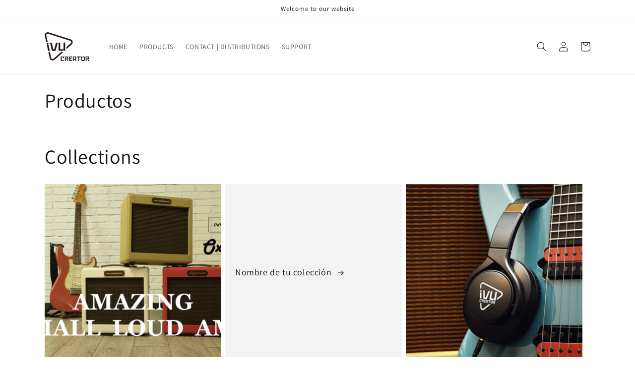

--- FILE ---
content_type: text/html; charset=utf-8
request_url: https://www.ivucreator.com/es/collections/all
body_size: 31943
content:
<!doctype html>
<html class="no-js" lang="es">
  <head>
    <meta charset="utf-8">
    <meta http-equiv="X-UA-Compatible" content="IE=edge">
    <meta name="viewport" content="width=device-width,initial-scale=1">
    <meta name="theme-color" content="">
    <link rel="canonical" href="https://www.ivucreator.com/es/collections/all">
    <link rel="preconnect" href="https://cdn.shopify.com" crossorigin><link rel="preconnect" href="https://fonts.shopifycdn.com" crossorigin><title>
      Productos
 &ndash; IVU Creator</title>

    

    

<meta property="og:site_name" content="IVU Creator">
<meta property="og:url" content="https://www.ivucreator.com/es/collections/all">
<meta property="og:title" content="Productos">
<meta property="og:type" content="website">
<meta property="og:description" content="The IVU CREATOR is made up of a group of marketing &amp; sales teams that have been in the Musical Instrument and Pro Audio Industry for many years.
Dedicated to the development of creative products with passion and ideas for the industry. IV is the fourth of the Roman numerals, and IVU stands for INNOVATION FOR YOU."><meta property="og:image" content="http://www.ivucreator.com/cdn/shop/files/IVU_Oxblood_YT.jpg?v=1681797770">
  <meta property="og:image:secure_url" content="https://www.ivucreator.com/cdn/shop/files/IVU_Oxblood_YT.jpg?v=1681797770">
  <meta property="og:image:width" content="2544">
  <meta property="og:image:height" content="1699"><meta name="twitter:card" content="summary_large_image">
<meta name="twitter:title" content="Productos">
<meta name="twitter:description" content="The IVU CREATOR is made up of a group of marketing &amp; sales teams that have been in the Musical Instrument and Pro Audio Industry for many years.
Dedicated to the development of creative products with passion and ideas for the industry. IV is the fourth of the Roman numerals, and IVU stands for INNOVATION FOR YOU.">


    <script src="//www.ivucreator.com/cdn/shop/t/1/assets/constants.js?v=95358004781563950421681022990" defer="defer"></script>
    <script src="//www.ivucreator.com/cdn/shop/t/1/assets/pubsub.js?v=2921868252632587581681022997" defer="defer"></script>
    <script src="//www.ivucreator.com/cdn/shop/t/1/assets/global.js?v=127210358271191040921681022992" defer="defer"></script>
    <script>window.performance && window.performance.mark && window.performance.mark('shopify.content_for_header.start');</script><meta id="shopify-digital-wallet" name="shopify-digital-wallet" content="/74761044272/digital_wallets/dialog">
<meta name="shopify-checkout-api-token" content="a081516da0b5cf64b044d95f14e1e5ab">
<meta id="in-context-paypal-metadata" data-shop-id="74761044272" data-venmo-supported="false" data-environment="production" data-locale="es_ES" data-paypal-v4="true" data-currency="USD">
<link rel="alternate" type="application/atom+xml" title="Feed" href="/es/collections/all.atom" />
<link rel="next" href="/es/collections/all?page=2">
<link rel="alternate" hreflang="x-default" href="https://www.ivucreator.com/collections/all">
<link rel="alternate" hreflang="en" href="https://www.ivucreator.com/collections/all">
<link rel="alternate" hreflang="zh-Hant" href="https://www.ivucreator.com/zh-hant/collections/all">
<link rel="alternate" hreflang="zh-Hans" href="https://www.ivucreator.com/zh-hans/collections/all">
<link rel="alternate" hreflang="es" href="https://www.ivucreator.com/es/collections/all">
<link rel="alternate" hreflang="pt" href="https://www.ivucreator.com/pt/collections/all">
<link rel="alternate" hreflang="zh-Hant-US" href="https://www.ivucreator.com/zh-hant/collections/all">
<link rel="alternate" hreflang="zh-Hans-US" href="https://www.ivucreator.com/zh-hans/collections/all">
<script async="async" src="/checkouts/internal/preloads.js?locale=es-US"></script>
<script id="shopify-features" type="application/json">{"accessToken":"a081516da0b5cf64b044d95f14e1e5ab","betas":["rich-media-storefront-analytics"],"domain":"www.ivucreator.com","predictiveSearch":true,"shopId":74761044272,"locale":"es"}</script>
<script>var Shopify = Shopify || {};
Shopify.shop = "ivucreator.myshopify.com";
Shopify.locale = "es";
Shopify.currency = {"active":"USD","rate":"1.0"};
Shopify.country = "US";
Shopify.theme = {"name":"Dawn","id":147681968432,"schema_name":"Dawn","schema_version":"9.0.0","theme_store_id":887,"role":"main"};
Shopify.theme.handle = "null";
Shopify.theme.style = {"id":null,"handle":null};
Shopify.cdnHost = "www.ivucreator.com/cdn";
Shopify.routes = Shopify.routes || {};
Shopify.routes.root = "/es/";</script>
<script type="module">!function(o){(o.Shopify=o.Shopify||{}).modules=!0}(window);</script>
<script>!function(o){function n(){var o=[];function n(){o.push(Array.prototype.slice.apply(arguments))}return n.q=o,n}var t=o.Shopify=o.Shopify||{};t.loadFeatures=n(),t.autoloadFeatures=n()}(window);</script>
<script id="shop-js-analytics" type="application/json">{"pageType":"collection"}</script>
<script defer="defer" async type="module" src="//www.ivucreator.com/cdn/shopifycloud/shop-js/modules/v2/client.init-shop-cart-sync_BauuRneq.es.esm.js"></script>
<script defer="defer" async type="module" src="//www.ivucreator.com/cdn/shopifycloud/shop-js/modules/v2/chunk.common_JQpvZAPo.esm.js"></script>
<script defer="defer" async type="module" src="//www.ivucreator.com/cdn/shopifycloud/shop-js/modules/v2/chunk.modal_Cc_JA9bg.esm.js"></script>
<script type="module">
  await import("//www.ivucreator.com/cdn/shopifycloud/shop-js/modules/v2/client.init-shop-cart-sync_BauuRneq.es.esm.js");
await import("//www.ivucreator.com/cdn/shopifycloud/shop-js/modules/v2/chunk.common_JQpvZAPo.esm.js");
await import("//www.ivucreator.com/cdn/shopifycloud/shop-js/modules/v2/chunk.modal_Cc_JA9bg.esm.js");

  window.Shopify.SignInWithShop?.initShopCartSync?.({"fedCMEnabled":true,"windoidEnabled":true});

</script>
<script id="__st">var __st={"a":74761044272,"offset":28800,"reqid":"c67a7045-87d0-4930-a31d-c52fd04ea93f-1769616151","pageurl":"www.ivucreator.com\/es\/collections\/all","u":"15dd63438482","p":"collection"};</script>
<script>window.ShopifyPaypalV4VisibilityTracking = true;</script>
<script id="captcha-bootstrap">!function(){'use strict';const t='contact',e='account',n='new_comment',o=[[t,t],['blogs',n],['comments',n],[t,'customer']],c=[[e,'customer_login'],[e,'guest_login'],[e,'recover_customer_password'],[e,'create_customer']],r=t=>t.map((([t,e])=>`form[action*='/${t}']:not([data-nocaptcha='true']) input[name='form_type'][value='${e}']`)).join(','),a=t=>()=>t?[...document.querySelectorAll(t)].map((t=>t.form)):[];function s(){const t=[...o],e=r(t);return a(e)}const i='password',u='form_key',d=['recaptcha-v3-token','g-recaptcha-response','h-captcha-response',i],f=()=>{try{return window.sessionStorage}catch{return}},m='__shopify_v',_=t=>t.elements[u];function p(t,e,n=!1){try{const o=window.sessionStorage,c=JSON.parse(o.getItem(e)),{data:r}=function(t){const{data:e,action:n}=t;return t[m]||n?{data:e,action:n}:{data:t,action:n}}(c);for(const[e,n]of Object.entries(r))t.elements[e]&&(t.elements[e].value=n);n&&o.removeItem(e)}catch(o){console.error('form repopulation failed',{error:o})}}const l='form_type',E='cptcha';function T(t){t.dataset[E]=!0}const w=window,h=w.document,L='Shopify',v='ce_forms',y='captcha';let A=!1;((t,e)=>{const n=(g='f06e6c50-85a8-45c8-87d0-21a2b65856fe',I='https://cdn.shopify.com/shopifycloud/storefront-forms-hcaptcha/ce_storefront_forms_captcha_hcaptcha.v1.5.2.iife.js',D={infoText:'Protegido por hCaptcha',privacyText:'Privacidad',termsText:'Términos'},(t,e,n)=>{const o=w[L][v],c=o.bindForm;if(c)return c(t,g,e,D).then(n);var r;o.q.push([[t,g,e,D],n]),r=I,A||(h.body.append(Object.assign(h.createElement('script'),{id:'captcha-provider',async:!0,src:r})),A=!0)});var g,I,D;w[L]=w[L]||{},w[L][v]=w[L][v]||{},w[L][v].q=[],w[L][y]=w[L][y]||{},w[L][y].protect=function(t,e){n(t,void 0,e),T(t)},Object.freeze(w[L][y]),function(t,e,n,w,h,L){const[v,y,A,g]=function(t,e,n){const i=e?o:[],u=t?c:[],d=[...i,...u],f=r(d),m=r(i),_=r(d.filter((([t,e])=>n.includes(e))));return[a(f),a(m),a(_),s()]}(w,h,L),I=t=>{const e=t.target;return e instanceof HTMLFormElement?e:e&&e.form},D=t=>v().includes(t);t.addEventListener('submit',(t=>{const e=I(t);if(!e)return;const n=D(e)&&!e.dataset.hcaptchaBound&&!e.dataset.recaptchaBound,o=_(e),c=g().includes(e)&&(!o||!o.value);(n||c)&&t.preventDefault(),c&&!n&&(function(t){try{if(!f())return;!function(t){const e=f();if(!e)return;const n=_(t);if(!n)return;const o=n.value;o&&e.removeItem(o)}(t);const e=Array.from(Array(32),(()=>Math.random().toString(36)[2])).join('');!function(t,e){_(t)||t.append(Object.assign(document.createElement('input'),{type:'hidden',name:u})),t.elements[u].value=e}(t,e),function(t,e){const n=f();if(!n)return;const o=[...t.querySelectorAll(`input[type='${i}']`)].map((({name:t})=>t)),c=[...d,...o],r={};for(const[a,s]of new FormData(t).entries())c.includes(a)||(r[a]=s);n.setItem(e,JSON.stringify({[m]:1,action:t.action,data:r}))}(t,e)}catch(e){console.error('failed to persist form',e)}}(e),e.submit())}));const S=(t,e)=>{t&&!t.dataset[E]&&(n(t,e.some((e=>e===t))),T(t))};for(const o of['focusin','change'])t.addEventListener(o,(t=>{const e=I(t);D(e)&&S(e,y())}));const B=e.get('form_key'),M=e.get(l),P=B&&M;t.addEventListener('DOMContentLoaded',(()=>{const t=y();if(P)for(const e of t)e.elements[l].value===M&&p(e,B);[...new Set([...A(),...v().filter((t=>'true'===t.dataset.shopifyCaptcha))])].forEach((e=>S(e,t)))}))}(h,new URLSearchParams(w.location.search),n,t,e,['guest_login'])})(!0,!0)}();</script>
<script integrity="sha256-4kQ18oKyAcykRKYeNunJcIwy7WH5gtpwJnB7kiuLZ1E=" data-source-attribution="shopify.loadfeatures" defer="defer" src="//www.ivucreator.com/cdn/shopifycloud/storefront/assets/storefront/load_feature-a0a9edcb.js" crossorigin="anonymous"></script>
<script data-source-attribution="shopify.dynamic_checkout.dynamic.init">var Shopify=Shopify||{};Shopify.PaymentButton=Shopify.PaymentButton||{isStorefrontPortableWallets:!0,init:function(){window.Shopify.PaymentButton.init=function(){};var t=document.createElement("script");t.src="https://www.ivucreator.com/cdn/shopifycloud/portable-wallets/latest/portable-wallets.es.js",t.type="module",document.head.appendChild(t)}};
</script>
<script data-source-attribution="shopify.dynamic_checkout.buyer_consent">
  function portableWalletsHideBuyerConsent(e){var t=document.getElementById("shopify-buyer-consent"),n=document.getElementById("shopify-subscription-policy-button");t&&n&&(t.classList.add("hidden"),t.setAttribute("aria-hidden","true"),n.removeEventListener("click",e))}function portableWalletsShowBuyerConsent(e){var t=document.getElementById("shopify-buyer-consent"),n=document.getElementById("shopify-subscription-policy-button");t&&n&&(t.classList.remove("hidden"),t.removeAttribute("aria-hidden"),n.addEventListener("click",e))}window.Shopify?.PaymentButton&&(window.Shopify.PaymentButton.hideBuyerConsent=portableWalletsHideBuyerConsent,window.Shopify.PaymentButton.showBuyerConsent=portableWalletsShowBuyerConsent);
</script>
<script data-source-attribution="shopify.dynamic_checkout.cart.bootstrap">document.addEventListener("DOMContentLoaded",(function(){function t(){return document.querySelector("shopify-accelerated-checkout-cart, shopify-accelerated-checkout")}if(t())Shopify.PaymentButton.init();else{new MutationObserver((function(e,n){t()&&(Shopify.PaymentButton.init(),n.disconnect())})).observe(document.body,{childList:!0,subtree:!0})}}));
</script>
<link id="shopify-accelerated-checkout-styles" rel="stylesheet" media="screen" href="https://www.ivucreator.com/cdn/shopifycloud/portable-wallets/latest/accelerated-checkout-backwards-compat.css" crossorigin="anonymous">
<style id="shopify-accelerated-checkout-cart">
        #shopify-buyer-consent {
  margin-top: 1em;
  display: inline-block;
  width: 100%;
}

#shopify-buyer-consent.hidden {
  display: none;
}

#shopify-subscription-policy-button {
  background: none;
  border: none;
  padding: 0;
  text-decoration: underline;
  font-size: inherit;
  cursor: pointer;
}

#shopify-subscription-policy-button::before {
  box-shadow: none;
}

      </style>
<script id="sections-script" data-sections="header" defer="defer" src="//www.ivucreator.com/cdn/shop/t/1/compiled_assets/scripts.js?v=26"></script>
<script>window.performance && window.performance.mark && window.performance.mark('shopify.content_for_header.end');</script>


    <style data-shopify>
      @font-face {
  font-family: Assistant;
  font-weight: 400;
  font-style: normal;
  font-display: swap;
  src: url("//www.ivucreator.com/cdn/fonts/assistant/assistant_n4.9120912a469cad1cc292572851508ca49d12e768.woff2") format("woff2"),
       url("//www.ivucreator.com/cdn/fonts/assistant/assistant_n4.6e9875ce64e0fefcd3f4446b7ec9036b3ddd2985.woff") format("woff");
}

      @font-face {
  font-family: Assistant;
  font-weight: 700;
  font-style: normal;
  font-display: swap;
  src: url("//www.ivucreator.com/cdn/fonts/assistant/assistant_n7.bf44452348ec8b8efa3aa3068825305886b1c83c.woff2") format("woff2"),
       url("//www.ivucreator.com/cdn/fonts/assistant/assistant_n7.0c887fee83f6b3bda822f1150b912c72da0f7b64.woff") format("woff");
}

      
      
      @font-face {
  font-family: Assistant;
  font-weight: 400;
  font-style: normal;
  font-display: swap;
  src: url("//www.ivucreator.com/cdn/fonts/assistant/assistant_n4.9120912a469cad1cc292572851508ca49d12e768.woff2") format("woff2"),
       url("//www.ivucreator.com/cdn/fonts/assistant/assistant_n4.6e9875ce64e0fefcd3f4446b7ec9036b3ddd2985.woff") format("woff");
}


      :root {
        --font-body-family: Assistant, sans-serif;
        --font-body-style: normal;
        --font-body-weight: 400;
        --font-body-weight-bold: 700;

        --font-heading-family: Assistant, sans-serif;
        --font-heading-style: normal;
        --font-heading-weight: 400;

        --font-body-scale: 1.0;
        --font-heading-scale: 1.0;

        --color-base-text: 18, 18, 18;
        --color-shadow: 18, 18, 18;
        --color-base-background-1: 255, 255, 255;
        --color-base-background-2: 243, 243, 243;
        --color-base-solid-button-labels: 255, 255, 255;
        --color-base-outline-button-labels: 18, 18, 18;
        --color-base-accent-1: 18, 18, 18;
        --color-base-accent-2: 51, 79, 180;
        --payment-terms-background-color: #ffffff;

        --gradient-base-background-1: #ffffff;
        --gradient-base-background-2: #f3f3f3;
        --gradient-base-accent-1: #121212;
        --gradient-base-accent-2: #334fb4;

        --media-padding: px;
        --media-border-opacity: 0.05;
        --media-border-width: 1px;
        --media-radius: 0px;
        --media-shadow-opacity: 0.0;
        --media-shadow-horizontal-offset: 0px;
        --media-shadow-vertical-offset: 4px;
        --media-shadow-blur-radius: 5px;
        --media-shadow-visible: 0;

        --page-width: 120rem;
        --page-width-margin: 0rem;

        --product-card-image-padding: 0.0rem;
        --product-card-corner-radius: 0.0rem;
        --product-card-text-alignment: left;
        --product-card-border-width: 0.0rem;
        --product-card-border-opacity: 0.1;
        --product-card-shadow-opacity: 0.0;
        --product-card-shadow-visible: 0;
        --product-card-shadow-horizontal-offset: 0.0rem;
        --product-card-shadow-vertical-offset: 0.4rem;
        --product-card-shadow-blur-radius: 0.5rem;

        --collection-card-image-padding: 0.0rem;
        --collection-card-corner-radius: 0.0rem;
        --collection-card-text-alignment: left;
        --collection-card-border-width: 0.0rem;
        --collection-card-border-opacity: 0.1;
        --collection-card-shadow-opacity: 0.0;
        --collection-card-shadow-visible: 0;
        --collection-card-shadow-horizontal-offset: 0.0rem;
        --collection-card-shadow-vertical-offset: 0.4rem;
        --collection-card-shadow-blur-radius: 0.5rem;

        --blog-card-image-padding: 0.0rem;
        --blog-card-corner-radius: 0.0rem;
        --blog-card-text-alignment: left;
        --blog-card-border-width: 0.0rem;
        --blog-card-border-opacity: 0.1;
        --blog-card-shadow-opacity: 0.0;
        --blog-card-shadow-visible: 0;
        --blog-card-shadow-horizontal-offset: 0.0rem;
        --blog-card-shadow-vertical-offset: 0.4rem;
        --blog-card-shadow-blur-radius: 0.5rem;

        --badge-corner-radius: 4.0rem;

        --popup-border-width: 1px;
        --popup-border-opacity: 0.1;
        --popup-corner-radius: 0px;
        --popup-shadow-opacity: 0.0;
        --popup-shadow-horizontal-offset: 0px;
        --popup-shadow-vertical-offset: 4px;
        --popup-shadow-blur-radius: 5px;

        --drawer-border-width: 1px;
        --drawer-border-opacity: 0.1;
        --drawer-shadow-opacity: 0.0;
        --drawer-shadow-horizontal-offset: 0px;
        --drawer-shadow-vertical-offset: 4px;
        --drawer-shadow-blur-radius: 5px;

        --spacing-sections-desktop: 0px;
        --spacing-sections-mobile: 0px;

        --grid-desktop-vertical-spacing: 8px;
        --grid-desktop-horizontal-spacing: 8px;
        --grid-mobile-vertical-spacing: 4px;
        --grid-mobile-horizontal-spacing: 4px;

        --text-boxes-border-opacity: 0.1;
        --text-boxes-border-width: 0px;
        --text-boxes-radius: 0px;
        --text-boxes-shadow-opacity: 0.0;
        --text-boxes-shadow-visible: 0;
        --text-boxes-shadow-horizontal-offset: 0px;
        --text-boxes-shadow-vertical-offset: 4px;
        --text-boxes-shadow-blur-radius: 5px;

        --buttons-radius: 0px;
        --buttons-radius-outset: 0px;
        --buttons-border-width: 1px;
        --buttons-border-opacity: 1.0;
        --buttons-shadow-opacity: 0.0;
        --buttons-shadow-visible: 0;
        --buttons-shadow-horizontal-offset: 0px;
        --buttons-shadow-vertical-offset: 4px;
        --buttons-shadow-blur-radius: 5px;
        --buttons-border-offset: 0px;

        --inputs-radius: 0px;
        --inputs-border-width: 1px;
        --inputs-border-opacity: 0.55;
        --inputs-shadow-opacity: 0.0;
        --inputs-shadow-horizontal-offset: 0px;
        --inputs-margin-offset: 0px;
        --inputs-shadow-vertical-offset: 4px;
        --inputs-shadow-blur-radius: 5px;
        --inputs-radius-outset: 0px;

        --variant-pills-radius: 40px;
        --variant-pills-border-width: 1px;
        --variant-pills-border-opacity: 0.55;
        --variant-pills-shadow-opacity: 0.0;
        --variant-pills-shadow-horizontal-offset: 0px;
        --variant-pills-shadow-vertical-offset: 4px;
        --variant-pills-shadow-blur-radius: 5px;
      }

      *,
      *::before,
      *::after {
        box-sizing: inherit;
      }

      html {
        box-sizing: border-box;
        font-size: calc(var(--font-body-scale) * 62.5%);
        height: 100%;
      }

      body {
        display: grid;
        grid-template-rows: auto auto 1fr auto;
        grid-template-columns: 100%;
        min-height: 100%;
        margin: 0;
        font-size: 1.5rem;
        letter-spacing: 0.06rem;
        line-height: calc(1 + 0.8 / var(--font-body-scale));
        font-family: var(--font-body-family);
        font-style: var(--font-body-style);
        font-weight: var(--font-body-weight);
      }

      @media screen and (min-width: 750px) {
        body {
          font-size: 1.6rem;
        }
      }
    </style>

    <link href="//www.ivucreator.com/cdn/shop/t/1/assets/base.css?v=140624990073879848751681022975" rel="stylesheet" type="text/css" media="all" />
<link rel="preload" as="font" href="//www.ivucreator.com/cdn/fonts/assistant/assistant_n4.9120912a469cad1cc292572851508ca49d12e768.woff2" type="font/woff2" crossorigin><link rel="preload" as="font" href="//www.ivucreator.com/cdn/fonts/assistant/assistant_n4.9120912a469cad1cc292572851508ca49d12e768.woff2" type="font/woff2" crossorigin><link rel="stylesheet" href="//www.ivucreator.com/cdn/shop/t/1/assets/component-predictive-search.css?v=85913294783299393391681022987" media="print" onload="this.media='all'"><script>document.documentElement.className = document.documentElement.className.replace('no-js', 'js');
    if (Shopify.designMode) {
      document.documentElement.classList.add('shopify-design-mode');
    }
    </script>
  <!-- BEGIN app block: shopify://apps/analyzely-google-analytics-4/blocks/analyzely/b3a3a697-6f42-4507-a5ae-c447f6da2c9d -->
<!-- END app block --><link href="https://monorail-edge.shopifysvc.com" rel="dns-prefetch">
<script>(function(){if ("sendBeacon" in navigator && "performance" in window) {try {var session_token_from_headers = performance.getEntriesByType('navigation')[0].serverTiming.find(x => x.name == '_s').description;} catch {var session_token_from_headers = undefined;}var session_cookie_matches = document.cookie.match(/_shopify_s=([^;]*)/);var session_token_from_cookie = session_cookie_matches && session_cookie_matches.length === 2 ? session_cookie_matches[1] : "";var session_token = session_token_from_headers || session_token_from_cookie || "";function handle_abandonment_event(e) {var entries = performance.getEntries().filter(function(entry) {return /monorail-edge.shopifysvc.com/.test(entry.name);});if (!window.abandonment_tracked && entries.length === 0) {window.abandonment_tracked = true;var currentMs = Date.now();var navigation_start = performance.timing.navigationStart;var payload = {shop_id: 74761044272,url: window.location.href,navigation_start,duration: currentMs - navigation_start,session_token,page_type: "collection"};window.navigator.sendBeacon("https://monorail-edge.shopifysvc.com/v1/produce", JSON.stringify({schema_id: "online_store_buyer_site_abandonment/1.1",payload: payload,metadata: {event_created_at_ms: currentMs,event_sent_at_ms: currentMs}}));}}window.addEventListener('pagehide', handle_abandonment_event);}}());</script>
<script id="web-pixels-manager-setup">(function e(e,d,r,n,o){if(void 0===o&&(o={}),!Boolean(null===(a=null===(i=window.Shopify)||void 0===i?void 0:i.analytics)||void 0===a?void 0:a.replayQueue)){var i,a;window.Shopify=window.Shopify||{};var t=window.Shopify;t.analytics=t.analytics||{};var s=t.analytics;s.replayQueue=[],s.publish=function(e,d,r){return s.replayQueue.push([e,d,r]),!0};try{self.performance.mark("wpm:start")}catch(e){}var l=function(){var e={modern:/Edge?\/(1{2}[4-9]|1[2-9]\d|[2-9]\d{2}|\d{4,})\.\d+(\.\d+|)|Firefox\/(1{2}[4-9]|1[2-9]\d|[2-9]\d{2}|\d{4,})\.\d+(\.\d+|)|Chrom(ium|e)\/(9{2}|\d{3,})\.\d+(\.\d+|)|(Maci|X1{2}).+ Version\/(15\.\d+|(1[6-9]|[2-9]\d|\d{3,})\.\d+)([,.]\d+|)( \(\w+\)|)( Mobile\/\w+|) Safari\/|Chrome.+OPR\/(9{2}|\d{3,})\.\d+\.\d+|(CPU[ +]OS|iPhone[ +]OS|CPU[ +]iPhone|CPU IPhone OS|CPU iPad OS)[ +]+(15[._]\d+|(1[6-9]|[2-9]\d|\d{3,})[._]\d+)([._]\d+|)|Android:?[ /-](13[3-9]|1[4-9]\d|[2-9]\d{2}|\d{4,})(\.\d+|)(\.\d+|)|Android.+Firefox\/(13[5-9]|1[4-9]\d|[2-9]\d{2}|\d{4,})\.\d+(\.\d+|)|Android.+Chrom(ium|e)\/(13[3-9]|1[4-9]\d|[2-9]\d{2}|\d{4,})\.\d+(\.\d+|)|SamsungBrowser\/([2-9]\d|\d{3,})\.\d+/,legacy:/Edge?\/(1[6-9]|[2-9]\d|\d{3,})\.\d+(\.\d+|)|Firefox\/(5[4-9]|[6-9]\d|\d{3,})\.\d+(\.\d+|)|Chrom(ium|e)\/(5[1-9]|[6-9]\d|\d{3,})\.\d+(\.\d+|)([\d.]+$|.*Safari\/(?![\d.]+ Edge\/[\d.]+$))|(Maci|X1{2}).+ Version\/(10\.\d+|(1[1-9]|[2-9]\d|\d{3,})\.\d+)([,.]\d+|)( \(\w+\)|)( Mobile\/\w+|) Safari\/|Chrome.+OPR\/(3[89]|[4-9]\d|\d{3,})\.\d+\.\d+|(CPU[ +]OS|iPhone[ +]OS|CPU[ +]iPhone|CPU IPhone OS|CPU iPad OS)[ +]+(10[._]\d+|(1[1-9]|[2-9]\d|\d{3,})[._]\d+)([._]\d+|)|Android:?[ /-](13[3-9]|1[4-9]\d|[2-9]\d{2}|\d{4,})(\.\d+|)(\.\d+|)|Mobile Safari.+OPR\/([89]\d|\d{3,})\.\d+\.\d+|Android.+Firefox\/(13[5-9]|1[4-9]\d|[2-9]\d{2}|\d{4,})\.\d+(\.\d+|)|Android.+Chrom(ium|e)\/(13[3-9]|1[4-9]\d|[2-9]\d{2}|\d{4,})\.\d+(\.\d+|)|Android.+(UC? ?Browser|UCWEB|U3)[ /]?(15\.([5-9]|\d{2,})|(1[6-9]|[2-9]\d|\d{3,})\.\d+)\.\d+|SamsungBrowser\/(5\.\d+|([6-9]|\d{2,})\.\d+)|Android.+MQ{2}Browser\/(14(\.(9|\d{2,})|)|(1[5-9]|[2-9]\d|\d{3,})(\.\d+|))(\.\d+|)|K[Aa][Ii]OS\/(3\.\d+|([4-9]|\d{2,})\.\d+)(\.\d+|)/},d=e.modern,r=e.legacy,n=navigator.userAgent;return n.match(d)?"modern":n.match(r)?"legacy":"unknown"}(),u="modern"===l?"modern":"legacy",c=(null!=n?n:{modern:"",legacy:""})[u],f=function(e){return[e.baseUrl,"/wpm","/b",e.hashVersion,"modern"===e.buildTarget?"m":"l",".js"].join("")}({baseUrl:d,hashVersion:r,buildTarget:u}),m=function(e){var d=e.version,r=e.bundleTarget,n=e.surface,o=e.pageUrl,i=e.monorailEndpoint;return{emit:function(e){var a=e.status,t=e.errorMsg,s=(new Date).getTime(),l=JSON.stringify({metadata:{event_sent_at_ms:s},events:[{schema_id:"web_pixels_manager_load/3.1",payload:{version:d,bundle_target:r,page_url:o,status:a,surface:n,error_msg:t},metadata:{event_created_at_ms:s}}]});if(!i)return console&&console.warn&&console.warn("[Web Pixels Manager] No Monorail endpoint provided, skipping logging."),!1;try{return self.navigator.sendBeacon.bind(self.navigator)(i,l)}catch(e){}var u=new XMLHttpRequest;try{return u.open("POST",i,!0),u.setRequestHeader("Content-Type","text/plain"),u.send(l),!0}catch(e){return console&&console.warn&&console.warn("[Web Pixels Manager] Got an unhandled error while logging to Monorail."),!1}}}}({version:r,bundleTarget:l,surface:e.surface,pageUrl:self.location.href,monorailEndpoint:e.monorailEndpoint});try{o.browserTarget=l,function(e){var d=e.src,r=e.async,n=void 0===r||r,o=e.onload,i=e.onerror,a=e.sri,t=e.scriptDataAttributes,s=void 0===t?{}:t,l=document.createElement("script"),u=document.querySelector("head"),c=document.querySelector("body");if(l.async=n,l.src=d,a&&(l.integrity=a,l.crossOrigin="anonymous"),s)for(var f in s)if(Object.prototype.hasOwnProperty.call(s,f))try{l.dataset[f]=s[f]}catch(e){}if(o&&l.addEventListener("load",o),i&&l.addEventListener("error",i),u)u.appendChild(l);else{if(!c)throw new Error("Did not find a head or body element to append the script");c.appendChild(l)}}({src:f,async:!0,onload:function(){if(!function(){var e,d;return Boolean(null===(d=null===(e=window.Shopify)||void 0===e?void 0:e.analytics)||void 0===d?void 0:d.initialized)}()){var d=window.webPixelsManager.init(e)||void 0;if(d){var r=window.Shopify.analytics;r.replayQueue.forEach((function(e){var r=e[0],n=e[1],o=e[2];d.publishCustomEvent(r,n,o)})),r.replayQueue=[],r.publish=d.publishCustomEvent,r.visitor=d.visitor,r.initialized=!0}}},onerror:function(){return m.emit({status:"failed",errorMsg:"".concat(f," has failed to load")})},sri:function(e){var d=/^sha384-[A-Za-z0-9+/=]+$/;return"string"==typeof e&&d.test(e)}(c)?c:"",scriptDataAttributes:o}),m.emit({status:"loading"})}catch(e){m.emit({status:"failed",errorMsg:(null==e?void 0:e.message)||"Unknown error"})}}})({shopId: 74761044272,storefrontBaseUrl: "https://www.ivucreator.com",extensionsBaseUrl: "https://extensions.shopifycdn.com/cdn/shopifycloud/web-pixels-manager",monorailEndpoint: "https://monorail-edge.shopifysvc.com/unstable/produce_batch",surface: "storefront-renderer",enabledBetaFlags: ["2dca8a86"],webPixelsConfigList: [{"id":"1332281648","configuration":"{\"addToCartUrl\":\"https:\\\/\\\/analyzely.gropulse.com\\\/add_to_cart_receiver\",\"paymentInfoSubmittedUrl\":\"https:\\\/\\\/analyzely.gropulse.com\\\/payment_info_receiver\",\"shippingInfoSubmittedUrl\":\"https:\\\/\\\/analyzely.gropulse.com\\\/shipping_info_receiver\",\"shop\":\"ivucreator.myshopify.com\",\"apiKey\":\"393b3b4bb69acc2f58835a02f4aaa14b\"}","eventPayloadVersion":"v1","runtimeContext":"STRICT","scriptVersion":"9f9f9af0a4bfed3070b884ecbdee9345","type":"APP","apiClientId":7208304641,"privacyPurposes":["ANALYTICS","MARKETING","SALE_OF_DATA"],"dataSharingAdjustments":{"protectedCustomerApprovalScopes":["read_customer_personal_data"]}},{"id":"shopify-app-pixel","configuration":"{}","eventPayloadVersion":"v1","runtimeContext":"STRICT","scriptVersion":"0450","apiClientId":"shopify-pixel","type":"APP","privacyPurposes":["ANALYTICS","MARKETING"]},{"id":"shopify-custom-pixel","eventPayloadVersion":"v1","runtimeContext":"LAX","scriptVersion":"0450","apiClientId":"shopify-pixel","type":"CUSTOM","privacyPurposes":["ANALYTICS","MARKETING"]}],isMerchantRequest: false,initData: {"shop":{"name":"IVU Creator","paymentSettings":{"currencyCode":"USD"},"myshopifyDomain":"ivucreator.myshopify.com","countryCode":"TW","storefrontUrl":"https:\/\/www.ivucreator.com\/es"},"customer":null,"cart":null,"checkout":null,"productVariants":[],"purchasingCompany":null},},"https://www.ivucreator.com/cdn","fcfee988w5aeb613cpc8e4bc33m6693e112",{"modern":"","legacy":""},{"shopId":"74761044272","storefrontBaseUrl":"https:\/\/www.ivucreator.com","extensionBaseUrl":"https:\/\/extensions.shopifycdn.com\/cdn\/shopifycloud\/web-pixels-manager","surface":"storefront-renderer","enabledBetaFlags":"[\"2dca8a86\"]","isMerchantRequest":"false","hashVersion":"fcfee988w5aeb613cpc8e4bc33m6693e112","publish":"custom","events":"[[\"page_viewed\",{}],[\"collection_viewed\",{\"collection\":{\"id\":\"\",\"title\":\"Productos\",\"productVariants\":[{\"price\":{\"amount\":20.0,\"currencyCode\":\"USD\"},\"product\":{\"title\":\"CC-01 Carton Cajon\",\"vendor\":\"IVU Creator\",\"id\":\"8279236051248\",\"untranslatedTitle\":\"CC-01 Carton Cajon\",\"url\":\"\/es\/products\/cc-01-carton-cajon\",\"type\":\"Carton Cajon\"},\"id\":\"44919192224048\",\"image\":{\"src\":\"\/\/www.ivucreator.com\/cdn\/shop\/products\/ABUIABACGAAgy9PX4QUo85DwDzCABTiUBA.jpg?v=1681110975\"},\"sku\":\"CC-01\",\"title\":\"43 * 27 * 21 cm\",\"untranslatedTitle\":\"43 * 27 * 21 cm\"},{\"price\":{\"amount\":20.0,\"currencyCode\":\"USD\"},\"product\":{\"title\":\"CC-02 Amp Graphic Carton Cajon\",\"vendor\":\"IVU Creator\",\"id\":\"8279238705456\",\"untranslatedTitle\":\"CC-02 Amp Graphic Carton Cajon\",\"url\":\"\/es\/products\/cc-02-amp-graphic-carton-cajon\",\"type\":\"Carton Cajon\"},\"id\":\"44919213326640\",\"image\":{\"src\":\"\/\/www.ivucreator.com\/cdn\/shop\/products\/IMG_2337.jpg?v=1681111667\"},\"sku\":\"\",\"title\":\"43 * 27 * 21 cm\",\"untranslatedTitle\":\"43 * 27 * 21 cm\"},{\"price\":{\"amount\":18.0,\"currencyCode\":\"USD\"},\"product\":{\"title\":\"Flat Patch Cable V2 (FPC-415)\",\"vendor\":\"IVU Creator\",\"id\":\"8420369465648\",\"untranslatedTitle\":\"Flat Patch Cable V2 (FPC-415)\",\"url\":\"\/es\/products\/flat-patch-cable-v2\",\"type\":\"Pedalboard Related\"},\"id\":\"45436538159408\",\"image\":{\"src\":\"\/\/www.ivucreator.com\/cdn\/shop\/files\/WechatIMG742_e1b1935a-daf6-45e2-864c-fc05ef1aa7b2.jpg?v=1687570175\"},\"sku\":\"FPC-415\",\"title\":\"Default Title\",\"untranslatedTitle\":\"Default Title\"},{\"price\":{\"amount\":4.99,\"currencyCode\":\"USD\"},\"product\":{\"title\":\"Guitar Fretboard Protector (FP-01)\",\"vendor\":\"IVU Creator\",\"id\":\"8421579260208\",\"untranslatedTitle\":\"Guitar Fretboard Protector (FP-01)\",\"url\":\"\/es\/products\/guitar-fretboard-protector-fp-01\",\"type\":\"Accessory\"},\"id\":\"45440618266928\",\"image\":{\"src\":\"\/\/www.ivucreator.com\/cdn\/shop\/files\/GFPscene.jpg?v=1687662130\"},\"sku\":\"FP-01\",\"title\":\"Length: 495mm\",\"untranslatedTitle\":\"Length: 495mm\"},{\"price\":{\"amount\":29.99,\"currencyCode\":\"USD\"},\"product\":{\"title\":\"Live Instrument Cable 3m \/ 5m\",\"vendor\":\"IVU Creator\",\"id\":\"8421644075312\",\"untranslatedTitle\":\"Live Instrument Cable 3m \/ 5m\",\"url\":\"\/es\/products\/live-instrument-cable-3m-5m\",\"type\":\"\"},\"id\":\"45440883982640\",\"image\":{\"src\":\"\/\/www.ivucreator.com\/cdn\/shop\/files\/LiveCableII_b3f0b004-2d17-4434-a238-01ba0d3ba069.jpg?v=1687670194\"},\"sku\":\"Live Instrument Cable\",\"title\":\"3m II\",\"untranslatedTitle\":\"3m II\"},{\"price\":{\"amount\":24.99,\"currencyCode\":\"USD\"},\"product\":{\"title\":\"Music Care Kit (MCK-01)\",\"vendor\":\"IVU Creator\",\"id\":\"8420460200240\",\"untranslatedTitle\":\"Music Care Kit (MCK-01)\",\"url\":\"\/es\/products\/music-care-kit-mck-01\",\"type\":\"Accessory\"},\"id\":\"45436955787568\",\"image\":{\"src\":\"\/\/www.ivucreator.com\/cdn\/shop\/files\/MCK-01p1_0a60080b-6fd1-434f-8889-5d9236b75988.jpg?v=1687575571\"},\"sku\":\"MCK-01\",\"title\":\"Default Title\",\"untranslatedTitle\":\"Default Title\"},{\"price\":{\"amount\":11.9,\"currencyCode\":\"USD\"},\"product\":{\"title\":\"Musician's Belonging (MB-01)\",\"vendor\":\"IVU Creator\",\"id\":\"8420539760944\",\"untranslatedTitle\":\"Musician's Belonging (MB-01)\",\"url\":\"\/es\/products\/musicians-belonging-mb-01\",\"type\":\"Pedalboard Related\"},\"id\":\"45437231759664\",\"image\":{\"src\":\"\/\/www.ivucreator.com\/cdn\/shop\/files\/DSC03644_0ee25f18-c395-40fe-98bd-b6861de70a69.jpg?v=1687580908\"},\"sku\":\"MB-01\",\"title\":\"2.83 x 2.83 x 0.98 inches\",\"untranslatedTitle\":\"2.83 x 2.83 x 0.98 inches\"},{\"price\":{\"amount\":540.0,\"currencyCode\":\"USD\"},\"product\":{\"title\":\"Oxblood 5W Tube Amplifier (GTA-5)\",\"vendor\":\"IVU Creator\",\"id\":\"8278431236400\",\"untranslatedTitle\":\"Oxblood 5W Tube Amplifier (GTA-5)\",\"url\":\"\/es\/products\/oxblood-5w-tube-amplifier\",\"type\":\"Amplifier\"},\"id\":\"44915523060016\",\"image\":{\"src\":\"\/\/www.ivucreator.com\/cdn\/shop\/products\/DSC09656.jpg?v=1681024860\"},\"sku\":\"GTA-5\",\"title\":\"Default Title\",\"untranslatedTitle\":\"Default Title\"},{\"price\":{\"amount\":20.0,\"currencyCode\":\"USD\"},\"product\":{\"title\":\"Pedalboard Organizer Kit (POK-01)\",\"vendor\":\"IVU Creator\",\"id\":\"8279245619504\",\"untranslatedTitle\":\"Pedalboard Organizer Kit (POK-01)\",\"url\":\"\/es\/products\/pok-01-pedalboard-organizer-kit\",\"type\":\"Pedalboard Related\"},\"id\":\"44919284105520\",\"image\":{\"src\":\"\/\/www.ivucreator.com\/cdn\/shop\/files\/POK-01S1.png?v=1687672937\"},\"sku\":\"POK-01\",\"title\":\"Default Title\",\"untranslatedTitle\":\"Default Title\"},{\"price\":{\"amount\":12.99,\"currencyCode\":\"USD\"},\"product\":{\"title\":\"Player Instrument Cable\",\"vendor\":\"IVU Creator\",\"id\":\"8421647384880\",\"untranslatedTitle\":\"Player Instrument Cable\",\"url\":\"\/es\/products\/player-instrument-cable\",\"type\":\"Accessory\"},\"id\":\"45440894599472\",\"image\":{\"src\":\"\/\/www.ivucreator.com\/cdn\/shop\/files\/PlayerCableplugpackage_fa5c6689-3c90-4e5c-887b-f45ac08f8c4d.jpg?v=1687670679\"},\"sku\":\"Player Instrument Cable\",\"title\":\"3m II\",\"untranslatedTitle\":\"3m II\"},{\"price\":{\"amount\":25.99,\"currencyCode\":\"USD\"},\"product\":{\"title\":\"Smart Isolated Power Adaptor (SIPA-1000)\",\"vendor\":\"IVU Creator\",\"id\":\"8421640241456\",\"untranslatedTitle\":\"Smart Isolated Power Adaptor (SIPA-1000)\",\"url\":\"\/es\/products\/smart-isolated-power-adaptor-sipa-1000\",\"type\":\"Pedalboard Related\"},\"id\":\"45440874021168\",\"image\":{\"src\":\"\/\/www.ivucreator.com\/cdn\/shop\/files\/61l8dZwPYlL._AC_SL1181_ee325667-9058-42ac-89e1-68a01cf276a5.jpg?v=1687668983\"},\"sku\":\"SIPA-1000\",\"title\":\"Daisy Chain: 1v5 (Analog)1v3(Digital)\",\"untranslatedTitle\":\"Daisy Chain: 1v5 (Analog)1v3(Digital)\"},{\"price\":{\"amount\":6.99,\"currencyCode\":\"USD\"},\"product\":{\"title\":\"Smart Strap Lock (SSL-31)\",\"vendor\":\"IVU Creator\",\"id\":\"8420616569136\",\"untranslatedTitle\":\"Smart Strap Lock (SSL-31)\",\"url\":\"\/es\/products\/smart-strap-lock-ssl-31\",\"type\":\"Accessory\"},\"id\":\"45437357687088\",\"image\":{\"src\":\"\/\/www.ivucreator.com\/cdn\/shop\/files\/WechatIMG16974_0ff251ab-9423-4e62-8cb5-2b8e3814b447.jpg?v=1687672401\"},\"sku\":\"SSL-31\",\"title\":\"Default Title\",\"untranslatedTitle\":\"Default Title\"},{\"price\":{\"amount\":49.99,\"currencyCode\":\"USD\"},\"product\":{\"title\":\"Solderless DC Cable Kit (POK-03)\",\"vendor\":\"IVU Creator\",\"id\":\"8421603508528\",\"untranslatedTitle\":\"Solderless DC Cable Kit (POK-03)\",\"url\":\"\/es\/products\/solderless-dc-cable-kit-pok-03\",\"type\":\"Pedalboard Related\"},\"id\":\"45440696647984\",\"image\":{\"src\":\"\/\/www.ivucreator.com\/cdn\/shop\/files\/POK-03S2_df024f86-5357-4ff6-b037-6c11f5569676.jpg?v=1687664073\"},\"sku\":\"POK-03\",\"title\":\"2.1mm DC plug X 12 pcs\",\"untranslatedTitle\":\"2.1mm DC plug X 12 pcs\"},{\"price\":{\"amount\":34.99,\"currencyCode\":\"USD\"},\"product\":{\"title\":\"Solderless Patch Cable Kit (POK-02)\",\"vendor\":\"IVU Creator\",\"id\":\"8421627789616\",\"untranslatedTitle\":\"Solderless Patch Cable Kit (POK-02)\",\"url\":\"\/es\/products\/solderless-patch-cable-kit-pok-02\",\"type\":\"Pedalboard Related\"},\"id\":\"45440831062320\",\"image\":{\"src\":\"\/\/www.ivucreator.com\/cdn\/shop\/files\/POK-02S2_0ae9faef-469c-4b6a-97c8-161135237ea0.jpg?v=1687665927\"},\"sku\":\"POK-02\",\"title\":\"Plug X 10pcs\",\"untranslatedTitle\":\"Plug X 10pcs\"},{\"price\":{\"amount\":4.0,\"currencyCode\":\"USD\"},\"product\":{\"title\":\"Strap Block (SB-BLU\/RED) (SB-BLK\/GRY)\",\"vendor\":\"IVU Creator\",\"id\":\"8420625842480\",\"untranslatedTitle\":\"Strap Block (SB-BLU\/RED) (SB-BLK\/GRY)\",\"url\":\"\/es\/products\/strap-block-sb-blu-red-sb-blk-gry\",\"type\":\"Accessory\"},\"id\":\"45437788586288\",\"image\":{\"src\":\"\/\/www.ivucreator.com\/cdn\/shop\/products\/6391ace427ade714b70fb966024ae804.jpg?v=1687599010\"},\"sku\":\"SB-BLU\/RED SB-BLK\/GRY\",\"title\":\"BLK\",\"untranslatedTitle\":\"BLK\"},{\"price\":{\"amount\":59.99,\"currencyCode\":\"USD\"},\"product\":{\"title\":\"Studio Headphone (SH-10)\",\"vendor\":\"IVU Creator\",\"id\":\"8421632409904\",\"untranslatedTitle\":\"Studio Headphone (SH-10)\",\"url\":\"\/es\/products\/studio-headphone-sh-10\",\"type\":\"Accessory\"},\"id\":\"45440859767088\",\"image\":{\"src\":\"\/\/www.ivucreator.com\/cdn\/shop\/files\/SH-10S2_ae2f2cce-ef5c-4889-8b96-a870fb33af13.jpg?v=1687667450\"},\"sku\":\"SH-10\",\"title\":\"Black\",\"untranslatedTitle\":\"Black\"}]}}]]"});</script><script>
  window.ShopifyAnalytics = window.ShopifyAnalytics || {};
  window.ShopifyAnalytics.meta = window.ShopifyAnalytics.meta || {};
  window.ShopifyAnalytics.meta.currency = 'USD';
  var meta = {"products":[{"id":8279236051248,"gid":"gid:\/\/shopify\/Product\/8279236051248","vendor":"IVU Creator","type":"Carton Cajon","handle":"cc-01-carton-cajon","variants":[{"id":44919192224048,"price":2000,"name":"CC-01 Carton Cajon - 43 * 27 * 21 cm","public_title":"43 * 27 * 21 cm","sku":"CC-01"}],"remote":false},{"id":8279238705456,"gid":"gid:\/\/shopify\/Product\/8279238705456","vendor":"IVU Creator","type":"Carton Cajon","handle":"cc-02-amp-graphic-carton-cajon","variants":[{"id":44919213326640,"price":2000,"name":"CC-02 Amp Graphic Carton Cajon - 43 * 27 * 21 cm","public_title":"43 * 27 * 21 cm","sku":""}],"remote":false},{"id":8420369465648,"gid":"gid:\/\/shopify\/Product\/8420369465648","vendor":"IVU Creator","type":"Pedalboard Related","handle":"flat-patch-cable-v2","variants":[{"id":45436538159408,"price":1800,"name":"Flat Patch Cable V2 (FPC-415)","public_title":null,"sku":"FPC-415"}],"remote":false},{"id":8421579260208,"gid":"gid:\/\/shopify\/Product\/8421579260208","vendor":"IVU Creator","type":"Accessory","handle":"guitar-fretboard-protector-fp-01","variants":[{"id":45440618266928,"price":499,"name":"Guitar Fretboard Protector (FP-01) - Length: 495mm","public_title":"Length: 495mm","sku":"FP-01"},{"id":45440618299696,"price":499,"name":"Guitar Fretboard Protector (FP-01) - Width: 40-60mm","public_title":"Width: 40-60mm","sku":"FP-02"},{"id":45440618332464,"price":499,"name":"Guitar Fretboard Protector (FP-01) - Thickness: 0.58mm","public_title":"Thickness: 0.58mm","sku":"FP-03"}],"remote":false},{"id":8421644075312,"gid":"gid:\/\/shopify\/Product\/8421644075312","vendor":"IVU Creator","type":"","handle":"live-instrument-cable-3m-5m","variants":[{"id":45440883982640,"price":2999,"name":"Live Instrument Cable 3m \/ 5m - 3m II","public_title":"3m II","sku":"Live Instrument Cable"},{"id":45440884015408,"price":2999,"name":"Live Instrument Cable 3m \/ 5m - 3m IL","public_title":"3m IL","sku":"Live Instrument Cable-2"},{"id":45440884048176,"price":3999,"name":"Live Instrument Cable 3m \/ 5m - 5m II","public_title":"5m II","sku":"Live Instrument Cable-3"},{"id":45440884080944,"price":3999,"name":"Live Instrument Cable 3m \/ 5m - 5m IL","public_title":"5m IL","sku":"Live Instrument Cable-4"}],"remote":false},{"id":8420460200240,"gid":"gid:\/\/shopify\/Product\/8420460200240","vendor":"IVU Creator","type":"Accessory","handle":"music-care-kit-mck-01","variants":[{"id":45436955787568,"price":2499,"name":"Music Care Kit (MCK-01)","public_title":null,"sku":"MCK-01"}],"remote":false},{"id":8420539760944,"gid":"gid:\/\/shopify\/Product\/8420539760944","vendor":"IVU Creator","type":"Pedalboard Related","handle":"musicians-belonging-mb-01","variants":[{"id":45437231759664,"price":1190,"name":"Musician's Belonging (MB-01) - 2.83 x 2.83 x 0.98 inches","public_title":"2.83 x 2.83 x 0.98 inches","sku":"MB-01"}],"remote":false},{"id":8278431236400,"gid":"gid:\/\/shopify\/Product\/8278431236400","vendor":"IVU Creator","type":"Amplifier","handle":"oxblood-5w-tube-amplifier","variants":[{"id":44915523060016,"price":54000,"name":"Oxblood 5W Tube Amplifier (GTA-5)","public_title":null,"sku":"GTA-5"}],"remote":false},{"id":8279245619504,"gid":"gid:\/\/shopify\/Product\/8279245619504","vendor":"IVU Creator","type":"Pedalboard Related","handle":"pok-01-pedalboard-organizer-kit","variants":[{"id":44919284105520,"price":2000,"name":"Pedalboard Organizer Kit (POK-01)","public_title":null,"sku":"POK-01"}],"remote":false},{"id":8421647384880,"gid":"gid:\/\/shopify\/Product\/8421647384880","vendor":"IVU Creator","type":"Accessory","handle":"player-instrument-cable","variants":[{"id":45440894599472,"price":1299,"name":"Player Instrument Cable - 3m II","public_title":"3m II","sku":"Player Instrument Cable"},{"id":45440894632240,"price":1299,"name":"Player Instrument Cable - 3m IL","public_title":"3m IL","sku":"Player Instrument Cable-2"},{"id":45440894665008,"price":1599,"name":"Player Instrument Cable - 5m II","public_title":"5m II","sku":"Player Instrument Cable-3"},{"id":45440894697776,"price":1599,"name":"Player Instrument Cable - 5m IL","public_title":"5m IL","sku":"Player Instrument Cable-4"}],"remote":false},{"id":8421640241456,"gid":"gid:\/\/shopify\/Product\/8421640241456","vendor":"IVU Creator","type":"Pedalboard Related","handle":"smart-isolated-power-adaptor-sipa-1000","variants":[{"id":45440874021168,"price":2599,"name":"Smart Isolated Power Adaptor (SIPA-1000) - Daisy Chain: 1v5 (Analog)1v3(Digital)","public_title":"Daisy Chain: 1v5 (Analog)1v3(Digital)","sku":"SIPA-1000"},{"id":45440874053936,"price":2599,"name":"Smart Isolated Power Adaptor (SIPA-1000) - Currents: 1500mA (Analog\/Digital will auto-regulate the currents.)","public_title":"Currents: 1500mA (Analog\/Digital will auto-regulate the currents.)","sku":"SIPA-1001"}],"remote":false},{"id":8420616569136,"gid":"gid:\/\/shopify\/Product\/8420616569136","vendor":"IVU Creator","type":"Accessory","handle":"smart-strap-lock-ssl-31","variants":[{"id":45437357687088,"price":699,"name":"Smart Strap Lock (SSL-31)","public_title":null,"sku":"SSL-31"}],"remote":false},{"id":8421603508528,"gid":"gid:\/\/shopify\/Product\/8421603508528","vendor":"IVU Creator","type":"Pedalboard Related","handle":"solderless-dc-cable-kit-pok-03","variants":[{"id":45440696647984,"price":4999,"name":"Solderless DC Cable Kit (POK-03) - 2.1mm DC plug X 12 pcs","public_title":"2.1mm DC plug X 12 pcs","sku":"POK-03"},{"id":45440696680752,"price":4999,"name":"Solderless DC Cable Kit (POK-03) - DC wire X 5m","public_title":"DC wire X 5m","sku":"POK-04"}],"remote":false},{"id":8421627789616,"gid":"gid:\/\/shopify\/Product\/8421627789616","vendor":"IVU Creator","type":"Pedalboard Related","handle":"solderless-patch-cable-kit-pok-02","variants":[{"id":45440831062320,"price":3499,"name":"Solderless Patch Cable Kit (POK-02) - Plug X 10pcs","public_title":"Plug X 10pcs","sku":"POK-02"},{"id":45440831095088,"price":3499,"name":"Solderless Patch Cable Kit (POK-02) - Cable X 3m","public_title":"Cable X 3m","sku":"POK-03"}],"remote":false},{"id":8420625842480,"gid":"gid:\/\/shopify\/Product\/8420625842480","vendor":"IVU Creator","type":"Accessory","handle":"strap-block-sb-blu-red-sb-blk-gry","variants":[{"id":45437788586288,"price":400,"name":"Strap Block (SB-BLU\/RED) (SB-BLK\/GRY) - BLK","public_title":"BLK","sku":"SB-BLU\/RED SB-BLK\/GRY"},{"id":45437788619056,"price":400,"name":"Strap Block (SB-BLU\/RED) (SB-BLK\/GRY) - GRY","public_title":"GRY","sku":"SB-BLU\/RED SB-BLK\/GRY-2"},{"id":45437788651824,"price":400,"name":"Strap Block (SB-BLU\/RED) (SB-BLK\/GRY) - BLU","public_title":"BLU","sku":"SB-BLU\/RED SB-BLK\/GRY-3"},{"id":45437788684592,"price":400,"name":"Strap Block (SB-BLU\/RED) (SB-BLK\/GRY) - RED","public_title":"RED","sku":"SB-BLU\/RED SB-BLK\/GRY-4"}],"remote":false},{"id":8421632409904,"gid":"gid:\/\/shopify\/Product\/8421632409904","vendor":"IVU Creator","type":"Accessory","handle":"studio-headphone-sh-10","variants":[{"id":45440859767088,"price":5999,"name":"Studio Headphone (SH-10) - Black","public_title":"Black","sku":"SH-10"}],"remote":false}],"page":{"pageType":"collection","requestId":"c67a7045-87d0-4930-a31d-c52fd04ea93f-1769616151"}};
  for (var attr in meta) {
    window.ShopifyAnalytics.meta[attr] = meta[attr];
  }
</script>
<script class="analytics">
  (function () {
    var customDocumentWrite = function(content) {
      var jquery = null;

      if (window.jQuery) {
        jquery = window.jQuery;
      } else if (window.Checkout && window.Checkout.$) {
        jquery = window.Checkout.$;
      }

      if (jquery) {
        jquery('body').append(content);
      }
    };

    var hasLoggedConversion = function(token) {
      if (token) {
        return document.cookie.indexOf('loggedConversion=' + token) !== -1;
      }
      return false;
    }

    var setCookieIfConversion = function(token) {
      if (token) {
        var twoMonthsFromNow = new Date(Date.now());
        twoMonthsFromNow.setMonth(twoMonthsFromNow.getMonth() + 2);

        document.cookie = 'loggedConversion=' + token + '; expires=' + twoMonthsFromNow;
      }
    }

    var trekkie = window.ShopifyAnalytics.lib = window.trekkie = window.trekkie || [];
    if (trekkie.integrations) {
      return;
    }
    trekkie.methods = [
      'identify',
      'page',
      'ready',
      'track',
      'trackForm',
      'trackLink'
    ];
    trekkie.factory = function(method) {
      return function() {
        var args = Array.prototype.slice.call(arguments);
        args.unshift(method);
        trekkie.push(args);
        return trekkie;
      };
    };
    for (var i = 0; i < trekkie.methods.length; i++) {
      var key = trekkie.methods[i];
      trekkie[key] = trekkie.factory(key);
    }
    trekkie.load = function(config) {
      trekkie.config = config || {};
      trekkie.config.initialDocumentCookie = document.cookie;
      var first = document.getElementsByTagName('script')[0];
      var script = document.createElement('script');
      script.type = 'text/javascript';
      script.onerror = function(e) {
        var scriptFallback = document.createElement('script');
        scriptFallback.type = 'text/javascript';
        scriptFallback.onerror = function(error) {
                var Monorail = {
      produce: function produce(monorailDomain, schemaId, payload) {
        var currentMs = new Date().getTime();
        var event = {
          schema_id: schemaId,
          payload: payload,
          metadata: {
            event_created_at_ms: currentMs,
            event_sent_at_ms: currentMs
          }
        };
        return Monorail.sendRequest("https://" + monorailDomain + "/v1/produce", JSON.stringify(event));
      },
      sendRequest: function sendRequest(endpointUrl, payload) {
        // Try the sendBeacon API
        if (window && window.navigator && typeof window.navigator.sendBeacon === 'function' && typeof window.Blob === 'function' && !Monorail.isIos12()) {
          var blobData = new window.Blob([payload], {
            type: 'text/plain'
          });

          if (window.navigator.sendBeacon(endpointUrl, blobData)) {
            return true;
          } // sendBeacon was not successful

        } // XHR beacon

        var xhr = new XMLHttpRequest();

        try {
          xhr.open('POST', endpointUrl);
          xhr.setRequestHeader('Content-Type', 'text/plain');
          xhr.send(payload);
        } catch (e) {
          console.log(e);
        }

        return false;
      },
      isIos12: function isIos12() {
        return window.navigator.userAgent.lastIndexOf('iPhone; CPU iPhone OS 12_') !== -1 || window.navigator.userAgent.lastIndexOf('iPad; CPU OS 12_') !== -1;
      }
    };
    Monorail.produce('monorail-edge.shopifysvc.com',
      'trekkie_storefront_load_errors/1.1',
      {shop_id: 74761044272,
      theme_id: 147681968432,
      app_name: "storefront",
      context_url: window.location.href,
      source_url: "//www.ivucreator.com/cdn/s/trekkie.storefront.a804e9514e4efded663580eddd6991fcc12b5451.min.js"});

        };
        scriptFallback.async = true;
        scriptFallback.src = '//www.ivucreator.com/cdn/s/trekkie.storefront.a804e9514e4efded663580eddd6991fcc12b5451.min.js';
        first.parentNode.insertBefore(scriptFallback, first);
      };
      script.async = true;
      script.src = '//www.ivucreator.com/cdn/s/trekkie.storefront.a804e9514e4efded663580eddd6991fcc12b5451.min.js';
      first.parentNode.insertBefore(script, first);
    };
    trekkie.load(
      {"Trekkie":{"appName":"storefront","development":false,"defaultAttributes":{"shopId":74761044272,"isMerchantRequest":null,"themeId":147681968432,"themeCityHash":"13965786130179465037","contentLanguage":"es","currency":"USD","eventMetadataId":"606bf4a2-639c-4260-a923-6e269bfe825f"},"isServerSideCookieWritingEnabled":true,"monorailRegion":"shop_domain","enabledBetaFlags":["65f19447","b5387b81"]},"Session Attribution":{},"S2S":{"facebookCapiEnabled":true,"source":"trekkie-storefront-renderer","apiClientId":580111}}
    );

    var loaded = false;
    trekkie.ready(function() {
      if (loaded) return;
      loaded = true;

      window.ShopifyAnalytics.lib = window.trekkie;

      var originalDocumentWrite = document.write;
      document.write = customDocumentWrite;
      try { window.ShopifyAnalytics.merchantGoogleAnalytics.call(this); } catch(error) {};
      document.write = originalDocumentWrite;

      window.ShopifyAnalytics.lib.page(null,{"pageType":"collection","requestId":"c67a7045-87d0-4930-a31d-c52fd04ea93f-1769616151","shopifyEmitted":true});

      var match = window.location.pathname.match(/checkouts\/(.+)\/(thank_you|post_purchase)/)
      var token = match? match[1]: undefined;
      if (!hasLoggedConversion(token)) {
        setCookieIfConversion(token);
        window.ShopifyAnalytics.lib.track("Viewed Product Category",{"currency":"USD","category":"Collection: all","collectionName":"all","nonInteraction":true},undefined,undefined,{"shopifyEmitted":true});
      }
    });


        var eventsListenerScript = document.createElement('script');
        eventsListenerScript.async = true;
        eventsListenerScript.src = "//www.ivucreator.com/cdn/shopifycloud/storefront/assets/shop_events_listener-3da45d37.js";
        document.getElementsByTagName('head')[0].appendChild(eventsListenerScript);

})();</script>
<script
  defer
  src="https://www.ivucreator.com/cdn/shopifycloud/perf-kit/shopify-perf-kit-3.1.0.min.js"
  data-application="storefront-renderer"
  data-shop-id="74761044272"
  data-render-region="gcp-us-east1"
  data-page-type="collection"
  data-theme-instance-id="147681968432"
  data-theme-name="Dawn"
  data-theme-version="9.0.0"
  data-monorail-region="shop_domain"
  data-resource-timing-sampling-rate="10"
  data-shs="true"
  data-shs-beacon="true"
  data-shs-export-with-fetch="true"
  data-shs-logs-sample-rate="1"
  data-shs-beacon-endpoint="https://www.ivucreator.com/api/collect"
></script>
</head>

  <body class="gradient">
    <a class="skip-to-content-link button visually-hidden" href="#MainContent">
      Ir directamente al contenido
    </a><!-- BEGIN sections: header-group -->
<div id="shopify-section-sections--18677927149872__announcement-bar" class="shopify-section shopify-section-group-header-group announcement-bar-section"><div class="announcement-bar color-background-1 gradient" role="region" aria-label="Anuncio" ><div class="page-width">
                <p class="announcement-bar__message center h5">
                  <span>Welcome to our website</span></p>
              </div></div>
</div><div id="shopify-section-sections--18677927149872__header" class="shopify-section shopify-section-group-header-group section-header"><link rel="stylesheet" href="//www.ivucreator.com/cdn/shop/t/1/assets/component-list-menu.css?v=151968516119678728991681022982" media="print" onload="this.media='all'">
<link rel="stylesheet" href="//www.ivucreator.com/cdn/shop/t/1/assets/component-search.css?v=184225813856820874251681022989" media="print" onload="this.media='all'">
<link rel="stylesheet" href="//www.ivucreator.com/cdn/shop/t/1/assets/component-menu-drawer.css?v=94074963897493609391681022984" media="print" onload="this.media='all'">
<link rel="stylesheet" href="//www.ivucreator.com/cdn/shop/t/1/assets/component-cart-notification.css?v=108833082844665799571681022979" media="print" onload="this.media='all'">
<link rel="stylesheet" href="//www.ivucreator.com/cdn/shop/t/1/assets/component-cart-items.css?v=29412722223528841861681022979" media="print" onload="this.media='all'"><link rel="stylesheet" href="//www.ivucreator.com/cdn/shop/t/1/assets/component-price.css?v=65402837579211014041681022987" media="print" onload="this.media='all'">
  <link rel="stylesheet" href="//www.ivucreator.com/cdn/shop/t/1/assets/component-loading-overlay.css?v=167310470843593579841681022983" media="print" onload="this.media='all'"><noscript><link href="//www.ivucreator.com/cdn/shop/t/1/assets/component-list-menu.css?v=151968516119678728991681022982" rel="stylesheet" type="text/css" media="all" /></noscript>
<noscript><link href="//www.ivucreator.com/cdn/shop/t/1/assets/component-search.css?v=184225813856820874251681022989" rel="stylesheet" type="text/css" media="all" /></noscript>
<noscript><link href="//www.ivucreator.com/cdn/shop/t/1/assets/component-menu-drawer.css?v=94074963897493609391681022984" rel="stylesheet" type="text/css" media="all" /></noscript>
<noscript><link href="//www.ivucreator.com/cdn/shop/t/1/assets/component-cart-notification.css?v=108833082844665799571681022979" rel="stylesheet" type="text/css" media="all" /></noscript>
<noscript><link href="//www.ivucreator.com/cdn/shop/t/1/assets/component-cart-items.css?v=29412722223528841861681022979" rel="stylesheet" type="text/css" media="all" /></noscript>

<style>
  header-drawer {
    justify-self: start;
    margin-left: -1.2rem;
  }@media screen and (min-width: 990px) {
      header-drawer {
        display: none;
      }
    }.menu-drawer-container {
    display: flex;
  }

  .list-menu {
    list-style: none;
    padding: 0;
    margin: 0;
  }

  .list-menu--inline {
    display: inline-flex;
    flex-wrap: wrap;
  }

  summary.list-menu__item {
    padding-right: 2.7rem;
  }

  .list-menu__item {
    display: flex;
    align-items: center;
    line-height: calc(1 + 0.3 / var(--font-body-scale));
  }

  .list-menu__item--link {
    text-decoration: none;
    padding-bottom: 1rem;
    padding-top: 1rem;
    line-height: calc(1 + 0.8 / var(--font-body-scale));
  }

  @media screen and (min-width: 750px) {
    .list-menu__item--link {
      padding-bottom: 0.5rem;
      padding-top: 0.5rem;
    }
  }
</style><style data-shopify>.header {
    padding-top: 10px;
    padding-bottom: 10px;
  }

  .section-header {
    position: sticky; /* This is for fixing a Safari z-index issue. PR #2147 */
    margin-bottom: 0px;
  }

  @media screen and (min-width: 750px) {
    .section-header {
      margin-bottom: 0px;
    }
  }

  @media screen and (min-width: 990px) {
    .header {
      padding-top: 20px;
      padding-bottom: 20px;
    }
  }</style><script src="//www.ivucreator.com/cdn/shop/t/1/assets/details-disclosure.js?v=153497636716254413831681022991" defer="defer"></script>
<script src="//www.ivucreator.com/cdn/shop/t/1/assets/details-modal.js?v=4511761896672669691681022992" defer="defer"></script>
<script src="//www.ivucreator.com/cdn/shop/t/1/assets/cart-notification.js?v=160453272920806432391681022976" defer="defer"></script>
<script src="//www.ivucreator.com/cdn/shop/t/1/assets/search-form.js?v=113639710312857635801681022999" defer="defer"></script><svg xmlns="http://www.w3.org/2000/svg" class="hidden">
  <symbol id="icon-search" viewbox="0 0 18 19" fill="none">
    <path fill-rule="evenodd" clip-rule="evenodd" d="M11.03 11.68A5.784 5.784 0 112.85 3.5a5.784 5.784 0 018.18 8.18zm.26 1.12a6.78 6.78 0 11.72-.7l5.4 5.4a.5.5 0 11-.71.7l-5.41-5.4z" fill="currentColor"/>
  </symbol>

  <symbol id="icon-reset" class="icon icon-close"  fill="none" viewBox="0 0 18 18" stroke="currentColor">
    <circle r="8.5" cy="9" cx="9" stroke-opacity="0.2"/>
    <path d="M6.82972 6.82915L1.17193 1.17097" stroke-linecap="round" stroke-linejoin="round" transform="translate(5 5)"/>
    <path d="M1.22896 6.88502L6.77288 1.11523" stroke-linecap="round" stroke-linejoin="round" transform="translate(5 5)"/>
  </symbol>

  <symbol id="icon-close" class="icon icon-close" fill="none" viewBox="0 0 18 17">
    <path d="M.865 15.978a.5.5 0 00.707.707l7.433-7.431 7.579 7.282a.501.501 0 00.846-.37.5.5 0 00-.153-.351L9.712 8.546l7.417-7.416a.5.5 0 10-.707-.708L8.991 7.853 1.413.573a.5.5 0 10-.693.72l7.563 7.268-7.418 7.417z" fill="currentColor">
  </symbol>
</svg><sticky-header data-sticky-type="on-scroll-up" class="header-wrapper color-background-1 gradient header-wrapper--border-bottom">
  <header class="header header--middle-left header--mobile-center page-width header--has-menu"><header-drawer data-breakpoint="tablet">
        <details id="Details-menu-drawer-container" class="menu-drawer-container">
          <summary class="header__icon header__icon--menu header__icon--summary link focus-inset" aria-label="Menú">
            <span>
              <svg
  xmlns="http://www.w3.org/2000/svg"
  aria-hidden="true"
  focusable="false"
  class="icon icon-hamburger"
  fill="none"
  viewBox="0 0 18 16"
>
  <path d="M1 .5a.5.5 0 100 1h15.71a.5.5 0 000-1H1zM.5 8a.5.5 0 01.5-.5h15.71a.5.5 0 010 1H1A.5.5 0 01.5 8zm0 7a.5.5 0 01.5-.5h15.71a.5.5 0 010 1H1a.5.5 0 01-.5-.5z" fill="currentColor">
</svg>

              <svg
  xmlns="http://www.w3.org/2000/svg"
  aria-hidden="true"
  focusable="false"
  class="icon icon-close"
  fill="none"
  viewBox="0 0 18 17"
>
  <path d="M.865 15.978a.5.5 0 00.707.707l7.433-7.431 7.579 7.282a.501.501 0 00.846-.37.5.5 0 00-.153-.351L9.712 8.546l7.417-7.416a.5.5 0 10-.707-.708L8.991 7.853 1.413.573a.5.5 0 10-.693.72l7.563 7.268-7.418 7.417z" fill="currentColor">
</svg>

            </span>
          </summary>
          <div id="menu-drawer" class="gradient menu-drawer motion-reduce" tabindex="-1">
            <div class="menu-drawer__inner-container">
              <div class="menu-drawer__navigation-container">
                <nav class="menu-drawer__navigation">
                  <ul class="menu-drawer__menu has-submenu list-menu" role="list"><li><a href="/es" class="menu-drawer__menu-item list-menu__item link link--text focus-inset">
                            HOME
                          </a></li><li><a href="/es/collections" class="menu-drawer__menu-item list-menu__item link link--text focus-inset">
                            PRODUCTS
                          </a></li><li><a href="/es/pages/contact" class="menu-drawer__menu-item list-menu__item link link--text focus-inset">
                            CONTACT | DISTRIBUTIONS
                          </a></li><li><a href="/es/blogs/%E6%96%B0%E9%97%BB" class="menu-drawer__menu-item list-menu__item link link--text focus-inset">
                            SUPPORT
                          </a></li></ul>
                </nav>
                <div class="menu-drawer__utility-links"><a href="https://shopify.com/74761044272/account?locale=es&region_country=US" class="menu-drawer__account link focus-inset h5 medium-hide large-up-hide">
                      <svg
  xmlns="http://www.w3.org/2000/svg"
  aria-hidden="true"
  focusable="false"
  class="icon icon-account"
  fill="none"
  viewBox="0 0 18 19"
>
  <path fill-rule="evenodd" clip-rule="evenodd" d="M6 4.5a3 3 0 116 0 3 3 0 01-6 0zm3-4a4 4 0 100 8 4 4 0 000-8zm5.58 12.15c1.12.82 1.83 2.24 1.91 4.85H1.51c.08-2.6.79-4.03 1.9-4.85C4.66 11.75 6.5 11.5 9 11.5s4.35.26 5.58 1.15zM9 10.5c-2.5 0-4.65.24-6.17 1.35C1.27 12.98.5 14.93.5 18v.5h17V18c0-3.07-.77-5.02-2.33-6.15-1.52-1.1-3.67-1.35-6.17-1.35z" fill="currentColor">
</svg>

Iniciar sesión</a><ul class="list list-social list-unstyled" role="list"><li class="list-social__item">
                        <a href="https://www.facebook.com/IVUcreator" class="list-social__link link"><svg aria-hidden="true" focusable="false" class="icon icon-facebook" viewBox="0 0 18 18">
  <path fill="currentColor" d="M16.42.61c.27 0 .5.1.69.28.19.2.28.42.28.7v15.44c0 .27-.1.5-.28.69a.94.94 0 01-.7.28h-4.39v-6.7h2.25l.31-2.65h-2.56v-1.7c0-.4.1-.72.28-.93.18-.2.5-.32 1-.32h1.37V3.35c-.6-.06-1.27-.1-2.01-.1-1.01 0-1.83.3-2.45.9-.62.6-.93 1.44-.93 2.53v1.97H7.04v2.65h2.24V18H.98c-.28 0-.5-.1-.7-.28a.94.94 0 01-.28-.7V1.59c0-.27.1-.5.28-.69a.94.94 0 01.7-.28h15.44z">
</svg>
<span class="visually-hidden">Facebook</span>
                        </a>
                      </li><li class="list-social__item">
                        <a href="https://www.youtube.com/@ivucreator9159/featured" class="list-social__link link"><svg aria-hidden="true" focusable="false" class="icon icon-youtube" viewBox="0 0 100 70">
  <path d="M98 11c2 7.7 2 24 2 24s0 16.3-2 24a12.5 12.5 0 01-9 9c-7.7 2-39 2-39 2s-31.3 0-39-2a12.5 12.5 0 01-9-9c-2-7.7-2-24-2-24s0-16.3 2-24c1.2-4.4 4.6-7.8 9-9 7.7-2 39-2 39-2s31.3 0 39 2c4.4 1.2 7.8 4.6 9 9zM40 50l26-15-26-15v30z" fill="currentColor">
</svg>
<span class="visually-hidden">YouTube</span>
                        </a>
                      </li></ul>
                </div>
              </div>
            </div>
          </div>
        </details>
      </header-drawer><a href="/es" class="header__heading-link link link--text focus-inset"><div class="header__heading-logo-wrapper">
                
                <img src="//www.ivucreator.com/cdn/shop/files/Icon.png?v=1681026576&amp;width=600" alt="IVU Creator" srcset="//www.ivucreator.com/cdn/shop/files/Icon.png?v=1681026576&amp;width=90 90w, //www.ivucreator.com/cdn/shop/files/Icon.png?v=1681026576&amp;width=135 135w, //www.ivucreator.com/cdn/shop/files/Icon.png?v=1681026576&amp;width=180 180w" width="90" height="58.47715736040609" loading="eager" class="header__heading-logo motion-reduce" sizes="(max-width: 180px) 50vw, 90px">
              </div></a><nav class="header__inline-menu">
          <ul class="list-menu list-menu--inline" role="list"><li><a href="/es" class="header__menu-item list-menu__item link link--text focus-inset">
                    <span>HOME</span>
                  </a></li><li><a href="/es/collections" class="header__menu-item list-menu__item link link--text focus-inset">
                    <span>PRODUCTS</span>
                  </a></li><li><a href="/es/pages/contact" class="header__menu-item list-menu__item link link--text focus-inset">
                    <span>CONTACT | DISTRIBUTIONS</span>
                  </a></li><li><a href="/es/blogs/%E6%96%B0%E9%97%BB" class="header__menu-item list-menu__item link link--text focus-inset">
                    <span>SUPPORT</span>
                  </a></li></ul>
        </nav><div class="header__icons">
      <div class="desktop-localization-wrapper">
</div>
      <details-modal class="header__search">
        <details>
          <summary class="header__icon header__icon--search header__icon--summary link focus-inset modal__toggle" aria-haspopup="dialog" aria-label="Búsqueda">
            <span>
              <svg class="modal__toggle-open icon icon-search" aria-hidden="true" focusable="false">
                <use href="#icon-search">
              </svg>
              <svg class="modal__toggle-close icon icon-close" aria-hidden="true" focusable="false">
                <use href="#icon-close">
              </svg>
            </span>
          </summary>
          <div class="search-modal modal__content gradient" role="dialog" aria-modal="true" aria-label="Búsqueda">
            <div class="modal-overlay"></div>
            <div class="search-modal__content search-modal__content-bottom" tabindex="-1"><predictive-search class="search-modal__form" data-loading-text="Cargando..."><form action="/es/search" method="get" role="search" class="search search-modal__form">
                    <div class="field">
                      <input class="search__input field__input"
                        id="Search-In-Modal"
                        type="search"
                        name="q"
                        value=""
                        placeholder="Búsqueda"role="combobox"
                          aria-expanded="false"
                          aria-owns="predictive-search-results"
                          aria-controls="predictive-search-results"
                          aria-haspopup="listbox"
                          aria-autocomplete="list"
                          autocorrect="off"
                          autocomplete="off"
                          autocapitalize="off"
                          spellcheck="false">
                      <label class="field__label" for="Search-In-Modal">Búsqueda</label>
                      <input type="hidden" name="options[prefix]" value="last">
                      <button type="reset" class="reset__button field__button hidden" aria-label="Borrar término de búsqueda">
                        <svg class="icon icon-close" aria-hidden="true" focusable="false">
                          <use xlink:href="#icon-reset">
                        </svg>
                      </button>
                      <button class="search__button field__button" aria-label="Búsqueda">
                        <svg class="icon icon-search" aria-hidden="true" focusable="false">
                          <use href="#icon-search">
                        </svg>
                      </button>
                    </div><div class="predictive-search predictive-search--header" tabindex="-1" data-predictive-search>
                        <div class="predictive-search__loading-state">
                          <svg aria-hidden="true" focusable="false" class="spinner" viewBox="0 0 66 66" xmlns="http://www.w3.org/2000/svg">
                            <circle class="path" fill="none" stroke-width="6" cx="33" cy="33" r="30"></circle>
                          </svg>
                        </div>
                      </div>

                      <span class="predictive-search-status visually-hidden" role="status" aria-hidden="true"></span></form></predictive-search><button type="button" class="search-modal__close-button modal__close-button link link--text focus-inset" aria-label="Cerrar">
                <svg class="icon icon-close" aria-hidden="true" focusable="false">
                  <use href="#icon-close">
                </svg>
              </button>
            </div>
          </div>
        </details>
      </details-modal><a href="https://shopify.com/74761044272/account?locale=es&region_country=US" class="header__icon header__icon--account link focus-inset small-hide">
          <svg
  xmlns="http://www.w3.org/2000/svg"
  aria-hidden="true"
  focusable="false"
  class="icon icon-account"
  fill="none"
  viewBox="0 0 18 19"
>
  <path fill-rule="evenodd" clip-rule="evenodd" d="M6 4.5a3 3 0 116 0 3 3 0 01-6 0zm3-4a4 4 0 100 8 4 4 0 000-8zm5.58 12.15c1.12.82 1.83 2.24 1.91 4.85H1.51c.08-2.6.79-4.03 1.9-4.85C4.66 11.75 6.5 11.5 9 11.5s4.35.26 5.58 1.15zM9 10.5c-2.5 0-4.65.24-6.17 1.35C1.27 12.98.5 14.93.5 18v.5h17V18c0-3.07-.77-5.02-2.33-6.15-1.52-1.1-3.67-1.35-6.17-1.35z" fill="currentColor">
</svg>

          <span class="visually-hidden">Iniciar sesión</span>
        </a><a href="/es/cart" class="header__icon header__icon--cart link focus-inset" id="cart-icon-bubble"><svg
  class="icon icon-cart-empty"
  aria-hidden="true"
  focusable="false"
  xmlns="http://www.w3.org/2000/svg"
  viewBox="0 0 40 40"
  fill="none"
>
  <path d="m15.75 11.8h-3.16l-.77 11.6a5 5 0 0 0 4.99 5.34h7.38a5 5 0 0 0 4.99-5.33l-.78-11.61zm0 1h-2.22l-.71 10.67a4 4 0 0 0 3.99 4.27h7.38a4 4 0 0 0 4-4.27l-.72-10.67h-2.22v.63a4.75 4.75 0 1 1 -9.5 0zm8.5 0h-7.5v.63a3.75 3.75 0 1 0 7.5 0z" fill="currentColor" fill-rule="evenodd"/>
</svg>
<span class="visually-hidden">Carrito</span></a>
    </div>
  </header>
</sticky-header>

<cart-notification>
  <div class="cart-notification-wrapper page-width">
    <div
      id="cart-notification"
      class="cart-notification focus-inset color-background-1 gradient"
      aria-modal="true"
      aria-label="Artículo agregado a tu carrito"
      role="dialog"
      tabindex="-1"
    >
      <div class="cart-notification__header">
        <h2 class="cart-notification__heading caption-large text-body"><svg
  class="icon icon-checkmark color-foreground-text"
  aria-hidden="true"
  focusable="false"
  xmlns="http://www.w3.org/2000/svg"
  viewBox="0 0 12 9"
  fill="none"
>
  <path fill-rule="evenodd" clip-rule="evenodd" d="M11.35.643a.5.5 0 01.006.707l-6.77 6.886a.5.5 0 01-.719-.006L.638 4.845a.5.5 0 11.724-.69l2.872 3.011 6.41-6.517a.5.5 0 01.707-.006h-.001z" fill="currentColor"/>
</svg>
Artículo agregado a tu carrito
        </h2>
        <button
          type="button"
          class="cart-notification__close modal__close-button link link--text focus-inset"
          aria-label="Cerrar"
        >
          <svg class="icon icon-close" aria-hidden="true" focusable="false">
            <use href="#icon-close">
          </svg>
        </button>
      </div>
      <div id="cart-notification-product" class="cart-notification-product"></div>
      <div class="cart-notification__links">
        <a
          href="/es/cart"
          id="cart-notification-button"
          class="button button--secondary button--full-width"
        >Ver carrito</a>
        <form action="/es/cart" method="post" id="cart-notification-form">
          <button class="button button--primary button--full-width" name="checkout">
            Pagar pedido
          </button>
        </form>
        <button type="button" class="link button-label">Seguir comprando</button>
      </div>
    </div>
  </div>
</cart-notification>
<style data-shopify>
  .cart-notification {
    display: none;
  }
</style>


<script type="application/ld+json">
  {
    "@context": "http://schema.org",
    "@type": "Organization",
    "name": "IVU Creator",
    
      "logo": "https:\/\/www.ivucreator.com\/cdn\/shop\/files\/Icon.png?v=1681026576\u0026width=500",
    
    "sameAs": [
      "",
      "https:\/\/www.facebook.com\/IVUcreator",
      "",
      "",
      "",
      "",
      "",
      "https:\/\/www.youtube.com\/@ivucreator9159\/featured",
      ""
    ],
    "url": "https:\/\/www.ivucreator.com"
  }
</script>
</div>
<!-- END sections: header-group -->

    <main id="MainContent" class="content-for-layout focus-none" role="main" tabindex="-1">
      <div id="shopify-section-template--18677926625584__banner" class="shopify-section section">
<link href="//www.ivucreator.com/cdn/shop/t/1/assets/component-collection-hero.css?v=40426793502088958311681022980" rel="stylesheet" type="text/css" media="all" />
<style data-shopify>@media screen and (max-width: 749px) {
    .collection-hero--with-image .collection-hero__inner {
      padding-bottom: calc(4px + 2rem);
    }
  }</style><div class="collection-hero color-background-1 gradient">
  <div class="collection-hero__inner page-width">
    <div class="collection-hero__text-wrapper">
      <h1 class="collection-hero__title">
        <span class="visually-hidden">Colección: </span>Productos</h1><div class="collection-hero__description rte"></div></div></div>
</div>


</div><section id="shopify-section-template--18677926625584__4648f5f9-61da-4f4b-a5ac-7b6629d31f12" class="shopify-section section section-collection-list"><link href="//www.ivucreator.com/cdn/shop/t/1/assets/section-collection-list.css?v=70863279319435850561681023000" rel="stylesheet" type="text/css" media="all" />
<link href="//www.ivucreator.com/cdn/shop/t/1/assets/component-card.css?v=120027167547816435861681022978" rel="stylesheet" type="text/css" media="all" />
<link href="//www.ivucreator.com/cdn/shop/t/1/assets/component-slider.css?v=111384418465749404671681022989" rel="stylesheet" type="text/css" media="all" />
<style data-shopify>.section-template--18677926625584__4648f5f9-61da-4f4b-a5ac-7b6629d31f12-padding {
    padding-top: 27px;
    padding-bottom: 27px;
  }

  @media screen and (min-width: 750px) {
    .section-template--18677926625584__4648f5f9-61da-4f4b-a5ac-7b6629d31f12-padding {
      padding-top: 36px;
      padding-bottom: 36px;
    }
  }</style><div class="color-background-1 gradient">
  <div class="collection-list-wrapper page-width isolate no-mobile-link section-template--18677926625584__4648f5f9-61da-4f4b-a5ac-7b6629d31f12-padding"><div class="title-wrapper-with-link title-wrapper--self-padded-mobile title-wrapper--no-top-margin">
        <h2 id="SectionHeading-template--18677926625584__4648f5f9-61da-4f4b-a5ac-7b6629d31f12" class="collection-list-title inline-richtext h1">
          Collections
        </h2></div><slider-component class="slider-mobile-gutter">
      <ul
        class="collection-list contains-card contains-card--collection contains-card--standard grid grid--3-col-desktop grid--1-col-tablet-down collection-list--5-items"
        id="Slider-template--18677926625584__4648f5f9-61da-4f4b-a5ac-7b6629d31f12"
        role="list"
      ><li
            id="Slide-template--18677926625584__4648f5f9-61da-4f4b-a5ac-7b6629d31f12-1"
            class="collection-list__item grid__item"
            
          >
            
<div class="card-wrapper animate-arrow collection-card-wrapper">
  <div
    class="
      card
      card--standard
       card--media
      
      
      
    "
    style="--ratio-percent: 100%;"
  >
    <div
      class="card__inner color-background-2 gradient ratio"
      style="--ratio-percent: 100%;"
    ><div class="card__media">
          <div class="media media--transparent media--hover-effect">
            <img
              srcset="//www.ivucreator.com/cdn/shop/collections/IVU_Oxblood_YT.jpg?v=1681108282&width=165 165w,//www.ivucreator.com/cdn/shop/collections/IVU_Oxblood_YT.jpg?v=1681108282&width=330 330w,//www.ivucreator.com/cdn/shop/collections/IVU_Oxblood_YT.jpg?v=1681108282&width=535 535w,//www.ivucreator.com/cdn/shop/collections/IVU_Oxblood_YT.jpg?v=1681108282&width=750 750w,//www.ivucreator.com/cdn/shop/collections/IVU_Oxblood_YT.jpg?v=1681108282&width=1000 1000w,//www.ivucreator.com/cdn/shop/collections/IVU_Oxblood_YT.jpg?v=1681108282&width=1500 1500w,//www.ivucreator.com/cdn/shop/collections/IVU_Oxblood_YT.jpg?v=1681108282 2544w
              "
              src="//www.ivucreator.com/cdn/shop/collections/IVU_Oxblood_YT.jpg?v=1681108282&width=1500"
              sizes="
                (min-width: 1200px) 366px,
                (min-width: 750px) calc((100vw - 10rem) / 2),
                calc(100vw - 3rem)
              "
              alt=""
              height="1699"
              width="2544"
              loading="lazy"
              class="motion-reduce"
            >
          </div>
        </div><div class="card__content">
        <div class="card__information">
          <h3 class="card__heading">
            <a
              
                href="/es/collections/amp"
              
              class="full-unstyled-link"
            >Amp
            </a>
          </h3><p class="card__caption">Oxblood 5W Tube Amplifier (GTA-5) Tribute to the legendary Tweed Champ. Oxblood...<span class="icon-wrap">&nbsp;<svg
  viewBox="0 0 14 10"
  fill="none"
  aria-hidden="true"
  focusable="false"
  class="icon icon-arrow"
  xmlns="http://www.w3.org/2000/svg"
>
  <path fill-rule="evenodd" clip-rule="evenodd" d="M8.537.808a.5.5 0 01.817-.162l4 4a.5.5 0 010 .708l-4 4a.5.5 0 11-.708-.708L11.793 5.5H1a.5.5 0 010-1h10.793L8.646 1.354a.5.5 0 01-.109-.546z" fill="currentColor">
</svg>
</span>
            </p></div>
      </div>
    </div>
    
      <div class="card__content">
        <div class="card__information">
          <h3 class="card__heading">
            <a
              
                href="/es/collections/amp"
              
              class="full-unstyled-link"
            >Amp<span class="icon-wrap"><svg
  viewBox="0 0 14 10"
  fill="none"
  aria-hidden="true"
  focusable="false"
  class="icon icon-arrow"
  xmlns="http://www.w3.org/2000/svg"
>
  <path fill-rule="evenodd" clip-rule="evenodd" d="M8.537.808a.5.5 0 01.817-.162l4 4a.5.5 0 010 .708l-4 4a.5.5 0 11-.708-.708L11.793 5.5H1a.5.5 0 010-1h10.793L8.646 1.354a.5.5 0 01-.109-.546z" fill="currentColor">
</svg>
</span>
            </a>
          </h3></div>
      </div>
    
  </div>
</div>

          </li><li
            id="Slide-template--18677926625584__4648f5f9-61da-4f4b-a5ac-7b6629d31f12-2"
            class="collection-list__item grid__item collection-list__item--no-media"
            
          >
            
<div class="card-wrapper animate-arrow collection-card-wrapper">
  <div
    class="
      card
      card--standard
       card--text
      
      
      
    "
    style="--ratio-percent: 100%;"
  >
    <div
      class="card__inner color-background-2 gradient ratio"
      style="--ratio-percent: 100%;"
    ><div class="card__content">
        <div class="card__information">
          <h3 class="card__heading">
            <a
              
                role="link" aria-disabled="true"
              
              class="full-unstyled-link"
            >Nombre de tu colección
<span class="icon-wrap"><svg
  viewBox="0 0 14 10"
  fill="none"
  aria-hidden="true"
  focusable="false"
  class="icon icon-arrow"
  xmlns="http://www.w3.org/2000/svg"
>
  <path fill-rule="evenodd" clip-rule="evenodd" d="M8.537.808a.5.5 0 01.817-.162l4 4a.5.5 0 010 .708l-4 4a.5.5 0 11-.708-.708L11.793 5.5H1a.5.5 0 010-1h10.793L8.646 1.354a.5.5 0 01-.109-.546z" fill="currentColor">
</svg>
</span>
            </a>
          </h3></div>
      </div>
    </div>
    
  </div>
</div>

          </li><li
            id="Slide-template--18677926625584__4648f5f9-61da-4f4b-a5ac-7b6629d31f12-3"
            class="collection-list__item grid__item"
            
          >
            
<div class="card-wrapper animate-arrow collection-card-wrapper">
  <div
    class="
      card
      card--standard
       card--media
      
      
      
    "
    style="--ratio-percent: 100%;"
  >
    <div
      class="card__inner color-background-2 gradient ratio"
      style="--ratio-percent: 100%;"
    ><div class="card__media">
          <div class="media media--transparent media--hover-effect">
            <img
              srcset="//www.ivucreator.com/cdn/shop/collections/WechatIMG16974.jpg?v=1687602840&width=165 165w,//www.ivucreator.com/cdn/shop/collections/WechatIMG16974.jpg?v=1687602840&width=330 330w,//www.ivucreator.com/cdn/shop/collections/WechatIMG16974.jpg?v=1687602840&width=535 535w,//www.ivucreator.com/cdn/shop/collections/WechatIMG16974.jpg?v=1687602840&width=750 750w,//www.ivucreator.com/cdn/shop/collections/WechatIMG16974.jpg?v=1687602840&width=1000 1000w,//www.ivucreator.com/cdn/shop/collections/WechatIMG16974.jpg?v=1687602840&width=1500 1500w,//www.ivucreator.com/cdn/shop/collections/WechatIMG16974.jpg?v=1687602840 1800w
              "
              src="//www.ivucreator.com/cdn/shop/collections/WechatIMG16974.jpg?v=1687602840&width=1500"
              sizes="
                (min-width: 1200px) 366px,
                (min-width: 750px) calc((100vw - 10rem) / 2),
                calc(100vw - 3rem)
              "
              alt=""
              height="1200"
              width="1800"
              loading="lazy"
              class="motion-reduce"
            >
          </div>
        </div><div class="card__content">
        <div class="card__information">
          <h3 class="card__heading">
            <a
              
                href="/es/collections/accessories"
              
              class="full-unstyled-link"
            >Accessory
            </a>
          </h3><p class="card__caption">IVU also offers music care, strap blocks, musician's belonging, ...etc. Strap Block...<span class="icon-wrap">&nbsp;<svg
  viewBox="0 0 14 10"
  fill="none"
  aria-hidden="true"
  focusable="false"
  class="icon icon-arrow"
  xmlns="http://www.w3.org/2000/svg"
>
  <path fill-rule="evenodd" clip-rule="evenodd" d="M8.537.808a.5.5 0 01.817-.162l4 4a.5.5 0 010 .708l-4 4a.5.5 0 11-.708-.708L11.793 5.5H1a.5.5 0 010-1h10.793L8.646 1.354a.5.5 0 01-.109-.546z" fill="currentColor">
</svg>
</span>
            </p></div>
      </div>
    </div>
    
      <div class="card__content">
        <div class="card__information">
          <h3 class="card__heading">
            <a
              
                href="/es/collections/accessories"
              
              class="full-unstyled-link"
            >Accessory<span class="icon-wrap"><svg
  viewBox="0 0 14 10"
  fill="none"
  aria-hidden="true"
  focusable="false"
  class="icon icon-arrow"
  xmlns="http://www.w3.org/2000/svg"
>
  <path fill-rule="evenodd" clip-rule="evenodd" d="M8.537.808a.5.5 0 01.817-.162l4 4a.5.5 0 010 .708l-4 4a.5.5 0 11-.708-.708L11.793 5.5H1a.5.5 0 010-1h10.793L8.646 1.354a.5.5 0 01-.109-.546z" fill="currentColor">
</svg>
</span>
            </a>
          </h3></div>
      </div>
    
  </div>
</div>

          </li><li
            id="Slide-template--18677926625584__4648f5f9-61da-4f4b-a5ac-7b6629d31f12-4"
            class="collection-list__item grid__item"
            
          >
            
<div class="card-wrapper animate-arrow collection-card-wrapper">
  <div
    class="
      card
      card--standard
       card--media
      
      
      
    "
    style="--ratio-percent: 100%;"
  >
    <div
      class="card__inner color-background-2 gradient ratio"
      style="--ratio-percent: 100%;"
    ><div class="card__media">
          <div class="media media--transparent media--hover-effect">
            <img
              srcset="//www.ivucreator.com/cdn/shop/collections/Studio.jpg?v=1681108432&width=165 165w,//www.ivucreator.com/cdn/shop/collections/Studio.jpg?v=1681108432&width=330 330w,//www.ivucreator.com/cdn/shop/collections/Studio.jpg?v=1681108432&width=535 535w,//www.ivucreator.com/cdn/shop/collections/Studio.jpg?v=1681108432&width=750 750w,//www.ivucreator.com/cdn/shop/collections/Studio.jpg?v=1681108432&width=1000 1000w,//www.ivucreator.com/cdn/shop/collections/Studio.jpg?v=1681108432&width=1500 1500w,//www.ivucreator.com/cdn/shop/collections/Studio.jpg?v=1681108432 1920w
              "
              src="//www.ivucreator.com/cdn/shop/collections/Studio.jpg?v=1681108432&width=1500"
              sizes="
                (min-width: 1200px) 366px,
                (min-width: 750px) calc((100vw - 10rem) / 2),
                calc(100vw - 3rem)
              "
              alt=""
              height="1080"
              width="1920"
              loading="lazy"
              class="motion-reduce"
            >
          </div>
        </div><div class="card__content">
        <div class="card__information">
          <h3 class="card__heading">
            <a
              
                href="/es/collections/cable"
              
              class="full-unstyled-link"
            >Cable
            </a>
          </h3><p class="card__caption">Studio Instrument Cable The IVU Creator® Studio is our ultimate cable. Instrument...<span class="icon-wrap">&nbsp;<svg
  viewBox="0 0 14 10"
  fill="none"
  aria-hidden="true"
  focusable="false"
  class="icon icon-arrow"
  xmlns="http://www.w3.org/2000/svg"
>
  <path fill-rule="evenodd" clip-rule="evenodd" d="M8.537.808a.5.5 0 01.817-.162l4 4a.5.5 0 010 .708l-4 4a.5.5 0 11-.708-.708L11.793 5.5H1a.5.5 0 010-1h10.793L8.646 1.354a.5.5 0 01-.109-.546z" fill="currentColor">
</svg>
</span>
            </p></div>
      </div>
    </div>
    
      <div class="card__content">
        <div class="card__information">
          <h3 class="card__heading">
            <a
              
                href="/es/collections/cable"
              
              class="full-unstyled-link"
            >Cable<span class="icon-wrap"><svg
  viewBox="0 0 14 10"
  fill="none"
  aria-hidden="true"
  focusable="false"
  class="icon icon-arrow"
  xmlns="http://www.w3.org/2000/svg"
>
  <path fill-rule="evenodd" clip-rule="evenodd" d="M8.537.808a.5.5 0 01.817-.162l4 4a.5.5 0 010 .708l-4 4a.5.5 0 11-.708-.708L11.793 5.5H1a.5.5 0 010-1h10.793L8.646 1.354a.5.5 0 01-.109-.546z" fill="currentColor">
</svg>
</span>
            </a>
          </h3></div>
      </div>
    
  </div>
</div>

          </li><li
            id="Slide-template--18677926625584__4648f5f9-61da-4f4b-a5ac-7b6629d31f12-5"
            class="collection-list__item grid__item"
            
          >
            
<div class="card-wrapper animate-arrow collection-card-wrapper">
  <div
    class="
      card
      card--standard
       card--media
      
      
      
    "
    style="--ratio-percent: 100%;"
  >
    <div
      class="card__inner color-background-2 gradient ratio"
      style="--ratio-percent: 100%;"
    ><div class="card__media">
          <div class="media media--transparent media--hover-effect">
            <img
              srcset="//www.ivucreator.com/cdn/shop/collections/Solderless_Patch_Cable.jpg?v=1681108647&width=165 165w,//www.ivucreator.com/cdn/shop/collections/Solderless_Patch_Cable.jpg?v=1681108647&width=330 330w,//www.ivucreator.com/cdn/shop/collections/Solderless_Patch_Cable.jpg?v=1681108647&width=535 535w,//www.ivucreator.com/cdn/shop/collections/Solderless_Patch_Cable.jpg?v=1681108647&width=750 750w,//www.ivucreator.com/cdn/shop/collections/Solderless_Patch_Cable.jpg?v=1681108647&width=1000 1000w,//www.ivucreator.com/cdn/shop/collections/Solderless_Patch_Cable.jpg?v=1681108647&width=1500 1500w,//www.ivucreator.com/cdn/shop/collections/Solderless_Patch_Cable.jpg?v=1681108647 1920w
              "
              src="//www.ivucreator.com/cdn/shop/collections/Solderless_Patch_Cable.jpg?v=1681108647&width=1500"
              sizes="
                (min-width: 1200px) 366px,
                (min-width: 750px) calc((100vw - 10rem) / 2),
                calc(100vw - 3rem)
              "
              alt=""
              height="1080"
              width="1920"
              loading="lazy"
              class="motion-reduce"
            >
          </div>
        </div><div class="card__content">
        <div class="card__information">
          <h3 class="card__heading">
            <a
              
                href="/es/collections/pedalboard-related"
              
              class="full-unstyled-link"
            >Pedalboard Related
            </a>
          </h3><p class="card__caption">Guitarists love pedals. We know you are looking for reliable patch cables,...<span class="icon-wrap">&nbsp;<svg
  viewBox="0 0 14 10"
  fill="none"
  aria-hidden="true"
  focusable="false"
  class="icon icon-arrow"
  xmlns="http://www.w3.org/2000/svg"
>
  <path fill-rule="evenodd" clip-rule="evenodd" d="M8.537.808a.5.5 0 01.817-.162l4 4a.5.5 0 010 .708l-4 4a.5.5 0 11-.708-.708L11.793 5.5H1a.5.5 0 010-1h10.793L8.646 1.354a.5.5 0 01-.109-.546z" fill="currentColor">
</svg>
</span>
            </p></div>
      </div>
    </div>
    
      <div class="card__content">
        <div class="card__information">
          <h3 class="card__heading">
            <a
              
                href="/es/collections/pedalboard-related"
              
              class="full-unstyled-link"
            >Pedalboard Related<span class="icon-wrap"><svg
  viewBox="0 0 14 10"
  fill="none"
  aria-hidden="true"
  focusable="false"
  class="icon icon-arrow"
  xmlns="http://www.w3.org/2000/svg"
>
  <path fill-rule="evenodd" clip-rule="evenodd" d="M8.537.808a.5.5 0 01.817-.162l4 4a.5.5 0 010 .708l-4 4a.5.5 0 11-.708-.708L11.793 5.5H1a.5.5 0 010-1h10.793L8.646 1.354a.5.5 0 01-.109-.546z" fill="currentColor">
</svg>
</span>
            </a>
          </h3></div>
      </div>
    
  </div>
</div>

          </li></ul></slider-component></div>
</div>


</section><div id="shopify-section-template--18677926625584__product-grid" class="shopify-section section"><link href="//www.ivucreator.com/cdn/shop/t/1/assets/template-collection.css?v=145944865380958730931681023007" rel="stylesheet" type="text/css" media="all" />
<link href="//www.ivucreator.com/cdn/shop/t/1/assets/component-loading-overlay.css?v=167310470843593579841681022983" rel="stylesheet" type="text/css" media="all" />
<link href="//www.ivucreator.com/cdn/shop/t/1/assets/component-card.css?v=120027167547816435861681022978" rel="stylesheet" type="text/css" media="all" />
<link href="//www.ivucreator.com/cdn/shop/t/1/assets/component-price.css?v=65402837579211014041681022987" rel="stylesheet" type="text/css" media="all" />
<link href="//www.ivucreator.com/cdn/shop/t/1/assets/quick-add.css?v=104678793703231887271681022999" rel="stylesheet" type="text/css" media="all" />
  <script src="//www.ivucreator.com/cdn/shop/t/1/assets/quick-add.js?v=21087258723263848871681022998" defer="defer"></script>
  <script src="//www.ivucreator.com/cdn/shop/t/1/assets/product-form.js?v=70868584464135832471681022996" defer="defer"></script><style data-shopify>.section-template--18677926625584__product-grid-padding {
    padding-top: 27px;
    padding-bottom: 27px;
  }

  @media screen and (min-width: 750px) {
    .section-template--18677926625584__product-grid-padding {
      padding-top: 36px;
      padding-bottom: 36px;
    }
  }</style><div class="section-template--18677926625584__product-grid-padding">
<div class="">
      <link href="//www.ivucreator.com/cdn/shop/t/1/assets/component-facets.css?v=152717405119265787281681022981" rel="stylesheet" type="text/css" media="all" />
      <script src="//www.ivucreator.com/cdn/shop/t/1/assets/facets.js?v=5979223589038938931681022992" defer="defer"></script><aside
          aria-labelledby="verticalTitle"
          class="facets-wrapper page-width"
          id="main-collection-filters"
          data-id="template--18677926625584__product-grid"
        >
          

<link href="//www.ivucreator.com/cdn/shop/t/1/assets/component-show-more.css?v=56103980314977906391681022988" rel="stylesheet" type="text/css" media="all" />
<div class="facets-container"><facet-filters-form class="facets small-hide">
      <form
        id="FacetFiltersForm"
        class="facets__form"
      >
          
          <div
            id="FacetsWrapperDesktop"
            
              class="facets__wrapper"
            
          ><h2 class="facets__heading caption-large text-body" id="verticalTitle" tabindex="-1">
                Filtrar:
              </h2>
<script src="//www.ivucreator.com/cdn/shop/t/1/assets/show-more.js?v=90883108635033788741681023005" defer="defer"></script>
            

                  <details
                    id="Details-1-template--18677926625584__product-grid"
                    class="disclosure-has-popup facets__disclosure js-filter"
                    data-index="1"
                    
                  >
                    <summary
                      class="facets__summary caption-large focus-offset"
                      aria-label="Disponibilidad (0 seleccionado)"
                    >
                      <div>
                        <span>Disponibilidad
</span>
                        <svg aria-hidden="true" focusable="false" class="icon icon-caret" viewBox="0 0 10 6">
  <path fill-rule="evenodd" clip-rule="evenodd" d="M9.354.646a.5.5 0 00-.708 0L5 4.293 1.354.646a.5.5 0 00-.708.708l4 4a.5.5 0 00.708 0l4-4a.5.5 0 000-.708z" fill="currentColor">
</svg>

                      </div>
                    </summary>
                    <div
                      id="Facet-1-template--18677926625584__product-grid"
                      class="parent-display facets__display"
                    ><div class="facets__header">
                          <span class="facets__selected no-js-hidden">0 seleccionados</span>
                          <facet-remove>
                            <a href="/es/collections/all" class="facets__reset link underlined-link">
                              Restablecer
                            </a>
                          </facet-remove>
                        </div><fieldset class="facets-wrap parent-wrap ">
                        <legend class="visually-hidden">Disponibilidad</legend>
                        <ul
                          class=" facets__list list-unstyled no-js-hidden"
                          role="list"
                        ><li class="list-menu__item facets__item">
                              <label
                                for="Filter-filter.v.availability-1"
                                class="facet-checkbox"
                              >
                                <input
                                  type="checkbox"
                                  name="filter.v.availability"
                                  value="1"
                                  id="Filter-filter.v.availability-1"
                                  
                                  
                                >

                                <svg
                                  width="1.6rem"
                                  height="1.6rem"
                                  viewBox="0 0 16 16"
                                  aria-hidden="true"
                                  focusable="false"
                                >
                                  <rect width="16" height="16" stroke="currentColor" fill="none" stroke-width="1"></rect>
                                </svg>

                                <svg
                                  aria-hidden="true"
                                  class="icon icon-checkmark"
                                  width="1.1rem"
                                  height="0.7rem"
                                  viewBox="0 0 11 7"
                                  fill="none"
                                  xmlns="http://www.w3.org/2000/svg"
                                >
                                  <path d="M1.5 3.5L2.83333 4.75L4.16667 6L9.5 1"
                                    stroke="currentColor"
                                    stroke-width="1.75"
                                    stroke-linecap="round"
                                    stroke-linejoin="round" />
                                </svg>

                                <span aria-hidden="true">En existencia (6)</span>
                                <span class="visually-hidden">En existencia (6 productos)</span
                                >
                              </label>
                            </li><li class="list-menu__item facets__item">
                              <label
                                for="Filter-filter.v.availability-2"
                                class="facet-checkbox"
                              >
                                <input
                                  type="checkbox"
                                  name="filter.v.availability"
                                  value="0"
                                  id="Filter-filter.v.availability-2"
                                  
                                  
                                >

                                <svg
                                  width="1.6rem"
                                  height="1.6rem"
                                  viewBox="0 0 16 16"
                                  aria-hidden="true"
                                  focusable="false"
                                >
                                  <rect width="16" height="16" stroke="currentColor" fill="none" stroke-width="1"></rect>
                                </svg>

                                <svg
                                  aria-hidden="true"
                                  class="icon icon-checkmark"
                                  width="1.1rem"
                                  height="0.7rem"
                                  viewBox="0 0 11 7"
                                  fill="none"
                                  xmlns="http://www.w3.org/2000/svg"
                                >
                                  <path d="M1.5 3.5L2.83333 4.75L4.16667 6L9.5 1"
                                    stroke="currentColor"
                                    stroke-width="1.75"
                                    stroke-linecap="round"
                                    stroke-linejoin="round" />
                                </svg>

                                <span aria-hidden="true">Agotado (12)</span>
                                <span class="visually-hidden">Agotado (12 productos)</span
                                >
                              </label>
                            </li></ul>
                        
                        <ul
                          class=" facets__list no-js-list list-unstyled no-js"
                          role="list"
                        ><li class="list-menu__item facets__item">
                              <label
                                for="Filter-filter.v.availability-1-no-js"
                                class="facet-checkbox"
                              >
                                <input
                                  type="checkbox"
                                  name="filter.v.availability"
                                  value="1"
                                  id="Filter-filter.v.availability-1-no-js"
                                  
                                  
                                >

                                <svg
                                  width="1.6rem"
                                  height="1.6rem"
                                  viewBox="0 0 16 16"
                                  aria-hidden="true"
                                  focusable="false"
                                >
                                  <rect width="16" height="16" stroke="currentColor" fill="none" stroke-width="1"></rect>
                                </svg>

                                <svg
                                  aria-hidden="true"
                                  class="icon icon-checkmark"
                                  width="1.1rem"
                                  height="0.7rem"
                                  viewBox="0 0 11 7"
                                  fill="none"
                                  xmlns="http://www.w3.org/2000/svg"
                                >
                                  <path d="M1.5 3.5L2.83333 4.75L4.16667 6L9.5 1"
                                    stroke="currentColor"
                                    stroke-width="1.75"
                                    stroke-linecap="round"
                                    stroke-linejoin="round" />
                                </svg>

                                <span aria-hidden="true">En existencia (6)</span>
                                <span class="visually-hidden">En existencia (6 productos)</span
                                >
                              </label>
                            </li><li class="list-menu__item facets__item">
                              <label
                                for="Filter-filter.v.availability-2-no-js"
                                class="facet-checkbox"
                              >
                                <input
                                  type="checkbox"
                                  name="filter.v.availability"
                                  value="0"
                                  id="Filter-filter.v.availability-2-no-js"
                                  
                                  
                                >

                                <svg
                                  width="1.6rem"
                                  height="1.6rem"
                                  viewBox="0 0 16 16"
                                  aria-hidden="true"
                                  focusable="false"
                                >
                                  <rect width="16" height="16" stroke="currentColor" fill="none" stroke-width="1"></rect>
                                </svg>

                                <svg
                                  aria-hidden="true"
                                  class="icon icon-checkmark"
                                  width="1.1rem"
                                  height="0.7rem"
                                  viewBox="0 0 11 7"
                                  fill="none"
                                  xmlns="http://www.w3.org/2000/svg"
                                >
                                  <path d="M1.5 3.5L2.83333 4.75L4.16667 6L9.5 1"
                                    stroke="currentColor"
                                    stroke-width="1.75"
                                    stroke-linecap="round"
                                    stroke-linejoin="round" />
                                </svg>

                                <span aria-hidden="true">Agotado (12)</span>
                                <span class="visually-hidden">Agotado (12 productos)</span
                                >
                              </label>
                            </li></ul>
                      </fieldset>
                    </div>
                  </details>
                

                  
                  <details
                    id="Details-2-template--18677926625584__product-grid"
                    class="disclosure-has-popup facets__disclosure js-filter"
                    data-index="2"
                    
                  >
                    <summary class="facets__summary caption-large focus-offset">
                      <div>
                        <span>Precio</span>
                        <svg aria-hidden="true" focusable="false" class="icon icon-caret" viewBox="0 0 10 6">
  <path fill-rule="evenodd" clip-rule="evenodd" d="M9.354.646a.5.5 0 00-.708 0L5 4.293 1.354.646a.5.5 0 00-.708.708l4 4a.5.5 0 00.708 0l4-4a.5.5 0 000-.708z" fill="currentColor">
</svg>

                      </div>
                    </summary>
                    <div
                      id="Facet-2-template--18677926625584__product-grid"
                      class="facets__display"
                    >
                      <div class="facets__header"><span class="facets__selected">El precio más alto es $540.00</span><facet-remove>
                            <a href="/es/collections/all" class="facets__reset link underlined-link">
                              Restablecer
                            </a>
                          </facet-remove></div>
                      <price-range class="facets__price">
                        <span class="field-currency">$</span>
                        <div class="field">
                          <input
                            class="field__input"
                            name="filter.v.price.gte"
                            id="Filter-Precio-GTE"type="number"
                            placeholder="0"
                            min="0"max="540.00"
                            
                          >
                          <label class="field__label" for="Filter-Precio-GTE">De</label>
                        </div><span class="field-currency">$</span><div class="field">
                          <input
                            class="field__input"
                            name="filter.v.price.lte"
                            id="Filter-Precio-LTE"type="number"
                            min="0"placeholder="540.00"
                              max="540.00"
                            
                          >
                          <label class="field__label" for="Filter-Precio-LTE">Para</label>
                        </div>
                      </price-range>
                    </div>
                  </details>
              
<noscript>
              <button type="submit" class="facets__button-no-js button button--secondary">
                Filtrar
              </button>
            </noscript>
          </div>
          
<div class="active-facets active-facets-desktop">


<facet-remove class="active-facets__button-wrapper">
                <a href="/es/collections/all" class="active-facets__button-remove underlined-link">
                  <span>Eliminar todos</span>
                </a>
              </facet-remove>
            </div>

        

<div class="facet-filters sorting caption">
              <div class="facet-filters__field">
                <h2 class="facet-filters__label caption-large text-body">
                  <label for="SortBy">Ordenar por:</label>
                </h2>
                <div class="select"><select
                    name="sort_by"
                    class="facet-filters__sort select__select caption-large"
                    id="SortBy"
                    aria-describedby="a11y-refresh-page-message"
                  ><option
                        value="manual"
                        
                      >
                        Características
                      </option><option
                        value="best-selling"
                        
                      >
                        Más vendidos
                      </option><option
                        value="title-ascending"
                        
                          selected="selected"
                        
                      >
                        Alfabéticamente, A-Z
                      </option><option
                        value="title-descending"
                        
                      >
                        Alfabéticamente, Z-A
                      </option><option
                        value="price-ascending"
                        
                      >
                        Precio, menor a mayor
                      </option><option
                        value="price-descending"
                        
                      >
                        Precio, mayor a menor
                      </option><option
                        value="created-ascending"
                        
                      >
                        Fecha: antiguo(a) a reciente
                      </option><option
                        value="created-descending"
                        
                      >
                        Fecha: reciente a antiguo(a)
                      </option></select>
                  <svg aria-hidden="true" focusable="false" class="icon icon-caret" viewBox="0 0 10 6">
  <path fill-rule="evenodd" clip-rule="evenodd" d="M9.354.646a.5.5 0 00-.708 0L5 4.293 1.354.646a.5.5 0 00-.708.708l4 4a.5.5 0 00.708 0l4-4a.5.5 0 000-.708z" fill="currentColor">
</svg>

                </div>
              </div>

              <noscript>
                <button type="submit" class="facets__button-no-js button button--secondary">
                  Ordenar
                </button>
              </noscript>
            </div><div class="product-count light" role="status">
            <h2 class="product-count__text text-body">
              <span id="ProductCountDesktop">17 productos
</span>
            </h2>
            <div class="loading-overlay__spinner">
              <svg
                aria-hidden="true"
                focusable="false"
                class="spinner"
                viewBox="0 0 66 66"
                xmlns="http://www.w3.org/2000/svg"
              >
                <circle class="path" fill="none" stroke-width="6" cx="33" cy="33" r="30"></circle>
              </svg>
            </div>
          </div></form>
    </facet-filters-form>
    

  <menu-drawer
    class="mobile-facets__wrapper medium-hide large-up-hide"
    data-breakpoint="mobile"
  >
    <details class="mobile-facets__disclosure disclosure-has-popup">
      <summary class="mobile-facets__open-wrapper focus-offset">
        <span class="mobile-facets__open">
          <svg
  class="icon icon-filter"
  aria-hidden="true"
  focusable="false"
  xmlns="http://www.w3.org/2000/svg"
  viewBox="0 0 20 20"
  fill="none"
>
  <path fill-rule="evenodd" d="M4.833 6.5a1.667 1.667 0 1 1 3.334 0 1.667 1.667 0 0 1-3.334 0ZM4.05 7H2.5a.5.5 0 0 1 0-1h1.55a2.5 2.5 0 0 1 4.9 0h8.55a.5.5 0 0 1 0 1H8.95a2.5 2.5 0 0 1-4.9 0Zm11.117 6.5a1.667 1.667 0 1 0-3.334 0 1.667 1.667 0 0 0 3.334 0ZM13.5 11a2.5 2.5 0 0 1 2.45 2h1.55a.5.5 0 0 1 0 1h-1.55a2.5 2.5 0 0 1-4.9 0H2.5a.5.5 0 0 1 0-1h8.55a2.5 2.5 0 0 1 2.45-2Z" fill="currentColor"/>
</svg>

          <span class="mobile-facets__open-label button-label medium-hide large-up-hide">Filtrar y ordenar
</span>
          <span class="mobile-facets__open-label button-label small-hide">Filtrar
</span>
        </span>
        <span tabindex="0" class="mobile-facets__close mobile-facets__close--no-js"><svg
  xmlns="http://www.w3.org/2000/svg"
  aria-hidden="true"
  focusable="false"
  class="icon icon-close"
  fill="none"
  viewBox="0 0 18 17"
>
  <path d="M.865 15.978a.5.5 0 00.707.707l7.433-7.431 7.579 7.282a.501.501 0 00.846-.37.5.5 0 00-.153-.351L9.712 8.546l7.417-7.416a.5.5 0 10-.707-.708L8.991 7.853 1.413.573a.5.5 0 10-.693.72l7.563 7.268-7.418 7.417z" fill="currentColor">
</svg>
</span>
      </summary>
      <facet-filters-form>
        <form id="FacetFiltersFormMobile" class="mobile-facets">
          <div class="mobile-facets__inner gradient">
            <div class="mobile-facets__header">
              <div class="mobile-facets__header-inner">
                <h2 class="mobile-facets__heading medium-hide large-up-hide">Filtrar y ordenar
</h2>
                <h2 class="mobile-facets__heading small-hide">Filtrar
</h2>
                <p class="mobile-facets__count">17 productos
</p>
              </div>
            </div>
            <div class="mobile-facets__main has-submenu gradient">
                      <details
                        id="Details-Mobile-1-template--18677926625584__product-grid"
                        class="mobile-facets__details js-filter"
                        data-index="mobile-1"
                      >
                        <summary class="mobile-facets__summary focus-inset">
                          <div>
                            <span>Disponibilidad</span>
                            <span class="mobile-facets__arrow no-js-hidden"><svg
  viewBox="0 0 14 10"
  fill="none"
  aria-hidden="true"
  focusable="false"
  class="icon icon-arrow"
  xmlns="http://www.w3.org/2000/svg"
>
  <path fill-rule="evenodd" clip-rule="evenodd" d="M8.537.808a.5.5 0 01.817-.162l4 4a.5.5 0 010 .708l-4 4a.5.5 0 11-.708-.708L11.793 5.5H1a.5.5 0 010-1h10.793L8.646 1.354a.5.5 0 01-.109-.546z" fill="currentColor">
</svg>
</span>
                            <noscript><svg aria-hidden="true" focusable="false" class="icon icon-caret" viewBox="0 0 10 6">
  <path fill-rule="evenodd" clip-rule="evenodd" d="M9.354.646a.5.5 0 00-.708 0L5 4.293 1.354.646a.5.5 0 00-.708.708l4 4a.5.5 0 00.708 0l4-4a.5.5 0 000-.708z" fill="currentColor">
</svg>
</noscript>
                          </div>
                        </summary>
                        <div
                          id="FacetMobile-1-template--18677926625584__product-grid"
                          class="mobile-facets__submenu gradient"
                        >
                          <button
                            class="mobile-facets__close-button link link--text focus-inset"
                            aria-expanded="true"
                            type="button"
                          >
                            <svg
  viewBox="0 0 14 10"
  fill="none"
  aria-hidden="true"
  focusable="false"
  class="icon icon-arrow"
  xmlns="http://www.w3.org/2000/svg"
>
  <path fill-rule="evenodd" clip-rule="evenodd" d="M8.537.808a.5.5 0 01.817-.162l4 4a.5.5 0 010 .708l-4 4a.5.5 0 11-.708-.708L11.793 5.5H1a.5.5 0 010-1h10.793L8.646 1.354a.5.5 0 01-.109-.546z" fill="currentColor">
</svg>

                            Disponibilidad
                          </button>
                          <ul class="mobile-facets__list list-unstyled" role="list"><li class="mobile-facets__item list-menu__item">
                                <label
                                  for="Filter-filter.v.availability-mobile-1"
                                  class="mobile-facets__label"
                                >
                                  <input
                                    class="mobile-facets__checkbox"
                                    type="checkbox"
                                    name="filter.v.availability"
                                    value="1"
                                    id="Filter-filter.v.availability-mobile-1"
                                    
                                    
                                  >

                                  <span class="mobile-facets__highlight"></span>

                                  <svg
                                    width="1.6rem"
                                    height="1.6rem"
                                    viewBox="0 0 16 16"
                                    aria-hidden="true"
                                    focusable="false"
                                  >
                                    <rect width="16" height="16" stroke="currentColor" fill="none" stroke-width="1"></rect>
                                  </svg>

                                  <svg
                                    aria-hidden="true"
                                    class="icon icon-checkmark"
                                    width="1.1rem"
                                    height="0.7rem"
                                    viewBox="0 0 11 7"
                                    fill="none"
                                    xmlns="http://www.w3.org/2000/svg"
                                  >
                                    <path d="M1.5 3.5L2.83333 4.75L4.16667 6L9.5 1" stroke="currentColor" stroke-width="1.75" stroke-linecap="round" stroke-linejoin="round" />
                                  </svg>

                                  <span aria-hidden="true">En existencia (6)</span>
                                  <span class="visually-hidden">En existencia (6 productos)</span
                                  >
                                </label>
                              </li><li class="mobile-facets__item list-menu__item">
                                <label
                                  for="Filter-filter.v.availability-mobile-2"
                                  class="mobile-facets__label"
                                >
                                  <input
                                    class="mobile-facets__checkbox"
                                    type="checkbox"
                                    name="filter.v.availability"
                                    value="0"
                                    id="Filter-filter.v.availability-mobile-2"
                                    
                                    
                                  >

                                  <span class="mobile-facets__highlight"></span>

                                  <svg
                                    width="1.6rem"
                                    height="1.6rem"
                                    viewBox="0 0 16 16"
                                    aria-hidden="true"
                                    focusable="false"
                                  >
                                    <rect width="16" height="16" stroke="currentColor" fill="none" stroke-width="1"></rect>
                                  </svg>

                                  <svg
                                    aria-hidden="true"
                                    class="icon icon-checkmark"
                                    width="1.1rem"
                                    height="0.7rem"
                                    viewBox="0 0 11 7"
                                    fill="none"
                                    xmlns="http://www.w3.org/2000/svg"
                                  >
                                    <path d="M1.5 3.5L2.83333 4.75L4.16667 6L9.5 1" stroke="currentColor" stroke-width="1.75" stroke-linecap="round" stroke-linejoin="round" />
                                  </svg>

                                  <span aria-hidden="true">Agotado (12)</span>
                                  <span class="visually-hidden">Agotado (12 productos)</span
                                  >
                                </label>
                              </li></ul>

                          <div class="no-js-hidden mobile-facets__footer gradient">
                            <facet-remove class="mobile-facets__clear-wrapper">
                              <a href="/es/collections/all" class="mobile-facets__clear underlined-link">Borrar</a>
                            </facet-remove>
                            <button
                              type="button"
                              class="no-js-hidden button button--primary"
                              onclick="this.closest('.mobile-facets__wrapper').querySelector('summary').click()"
                            >
                              Aplicar
                            </button>
                            <noscript
                              ><button class="button button--primary">
                                Aplicar
                              </button></noscript
                            >
                          </div>
                        </div>
                      </details>
                    

                      <details
                        id="Details-Mobile-2-template--18677926625584__product-grid"
                        class="mobile-facets__details js-filter"
                        data-index="mobile-2"
                      >
                        <summary class="mobile-facets__summary focus-inset">
                          <div>
                            <span>Precio</span>
                            <span class="mobile-facets__arrow no-js-hidden"><svg
  viewBox="0 0 14 10"
  fill="none"
  aria-hidden="true"
  focusable="false"
  class="icon icon-arrow"
  xmlns="http://www.w3.org/2000/svg"
>
  <path fill-rule="evenodd" clip-rule="evenodd" d="M8.537.808a.5.5 0 01.817-.162l4 4a.5.5 0 010 .708l-4 4a.5.5 0 11-.708-.708L11.793 5.5H1a.5.5 0 010-1h10.793L8.646 1.354a.5.5 0 01-.109-.546z" fill="currentColor">
</svg>
</span>
                            <noscript><svg aria-hidden="true" focusable="false" class="icon icon-caret" viewBox="0 0 10 6">
  <path fill-rule="evenodd" clip-rule="evenodd" d="M9.354.646a.5.5 0 00-.708 0L5 4.293 1.354.646a.5.5 0 00-.708.708l4 4a.5.5 0 00.708 0l4-4a.5.5 0 000-.708z" fill="currentColor">
</svg>
</noscript>
                          </div>
                        </summary>
                        <div
                          id="FacetMobile-2-template--18677926625584__product-grid"
                          class="mobile-facets__submenu gradient"
                        >
                          <button
                            class="mobile-facets__close-button link link--text focus-inset"
                            aria-expanded="true"
                            type="button"
                          >
                            <svg
  viewBox="0 0 14 10"
  fill="none"
  aria-hidden="true"
  focusable="false"
  class="icon icon-arrow"
  xmlns="http://www.w3.org/2000/svg"
>
  <path fill-rule="evenodd" clip-rule="evenodd" d="M8.537.808a.5.5 0 01.817-.162l4 4a.5.5 0 010 .708l-4 4a.5.5 0 11-.708-.708L11.793 5.5H1a.5.5 0 010-1h10.793L8.646 1.354a.5.5 0 01-.109-.546z" fill="currentColor">
</svg>

                            Precio
                          </button><p class="mobile-facets__info">
                            El precio más alto es $540.00
                          </p>

                          <price-range class="facets__price">
                            <span class="field-currency">$</span>
                            <div class="field">
                              <input
                                class="field__input"
                                name="filter.v.price.gte"
                                id="Mobile-Filter-Precio-GTE"type="number"
                                placeholder="0"
                                min="0"
                                inputmode="decimal"max="540.00"
                                
                              >
                              <label class="field__label" for="Mobile-Filter-Precio-GTE">De</label>
                            </div>

                            <span class="field-currency">$</span>
                            <div class="field">
                              <input
                                class="field__input"
                                name="filter.v.price.lte"
                                id="Mobile-Filter-Precio-LTE"type="number"
                                min="0"
                                inputmode="decimal"placeholder="540.00"
                                  max="540.00"
                                
                              >
                              <label class="field__label" for="Mobile-Filter-Precio-LTE">Para</label>
                            </div>
                          </price-range>
                          <div class="no-js-hidden mobile-facets__footer">
                            <facet-remove class="mobile-facets__clear-wrapper">
                              <a href="/es/collections/all" class="mobile-facets__clear underlined-link">Borrar</a>
                            </facet-remove>
                            <button
                              type="button"
                              class="no-js-hidden button button--primary"
                              onclick="this.closest('.mobile-facets__wrapper').querySelector('summary').click()"
                            >
                              Aplicar
                            </button>
                            <noscript
                              ><button class="button button--primary">
                                Aplicar
                              </button></noscript
                            >
                          </div>
                        </div>
                      </details>
                  
<div
                  class="mobile-facets__details js-filter"
                  data-index="mobile-"
                >
                  <div class="mobile-facets__summary">
                    <div class="mobile-facets__sort">
                      <label for="SortBy-mobile">Ordenar por:</label>
                      <div class="select">
                        <select
                          name="sort_by"
                          class="select__select"
                          id="SortBy-mobile"
                          aria-describedby="a11y-refresh-page-message"
                        ><option
                              value="manual"
                              
                            >
                              Características
                            </option><option
                              value="best-selling"
                              
                            >
                              Más vendidos
                            </option><option
                              value="title-ascending"
                              
                                selected="selected"
                              
                            >
                              Alfabéticamente, A-Z
                            </option><option
                              value="title-descending"
                              
                            >
                              Alfabéticamente, Z-A
                            </option><option
                              value="price-ascending"
                              
                            >
                              Precio, menor a mayor
                            </option><option
                              value="price-descending"
                              
                            >
                              Precio, mayor a menor
                            </option><option
                              value="created-ascending"
                              
                            >
                              Fecha: antiguo(a) a reciente
                            </option><option
                              value="created-descending"
                              
                            >
                              Fecha: reciente a antiguo(a)
                            </option></select>
                        <svg aria-hidden="true" focusable="false" class="icon icon-caret" viewBox="0 0 10 6">
  <path fill-rule="evenodd" clip-rule="evenodd" d="M9.354.646a.5.5 0 00-.708 0L5 4.293 1.354.646a.5.5 0 00-.708.708l4 4a.5.5 0 00.708 0l4-4a.5.5 0 000-.708z" fill="currentColor">
</svg>

                      </div>
                    </div>
                  </div>
                </div><div class="mobile-facets__footer">
                <facet-remove class="mobile-facets__clear-wrapper">
                  <a href="/es/collections/all" class="mobile-facets__clear underlined-link">Eliminar todos</a>
                </facet-remove>
                <button
                  type="button"
                  class="no-js-hidden button button--primary"
                  onclick="this.closest('.mobile-facets__wrapper').querySelector('summary').click()"
                >
                  Aplicar
                </button>
                <noscript
                  ><button class="button button--primary">Aplicar</button></noscript
                >
              </div>
            </div>

            
</div>
        </form>
      </facet-filters-form>
    </details>
  </menu-drawer>

  <div class="active-facets active-facets-mobile medium-hide large-up-hide"><facet-remove class="active-facets__button-wrapper">
      <a href="/es/collections/all" class="active-facets__button-remove underlined-link">
        <span>Eliminar todos</span>
      </a>
    </facet-remove>
  </div>
  
<div
    class="product-count light medium-hide large-up-hide"
    role="status"
  >
    <h2 class="product-count__text text-body">
      <span id="ProductCount">17 productos
</span>
    </h2>
    <div class="loading-overlay__spinner">
      <svg
        aria-hidden="true"
        focusable="false"
        class="spinner"
        viewBox="0 0 66 66"
        xmlns="http://www.w3.org/2000/svg"
      >
        <circle class="path" fill="none" stroke-width="6" cx="33" cy="33" r="30"></circle>
      </svg>
    </div>
  </div></div>

        </aside><div class="product-grid-container" id="ProductGridContainer"><div class="collection page-width">
            <div class="loading-overlay gradient"></div>

            <ul
              id="product-grid"
              data-id="template--18677926625584__product-grid"
              class="
                grid product-grid grid--2-col-tablet-down
                grid--4-col-desktop
              "
            >
<li class="grid__item">
                  

<link href="//www.ivucreator.com/cdn/shop/t/1/assets/component-rating.css?v=24573085263941240431681022988" rel="stylesheet" type="text/css" media="all" />
<div class="card-wrapper product-card-wrapper underline-links-hover">
    <div
      class="
        card
        card--standard
         card--media
        
        
        
        
      "
      style="--ratio-percent: 83.125%;"
    >
      <div
        class="card__inner color-background-2 gradient ratio"
        style="--ratio-percent: 83.125%;"
      ><div class="card__media">
            <div class="media media--transparent media--hover-effect">
              
              <img
                srcset="//www.ivucreator.com/cdn/shop/products/ABUIABACGAAgy9PX4QUo85DwDzCABTiUBA.jpg?v=1681110975&width=165 165w,//www.ivucreator.com/cdn/shop/products/ABUIABACGAAgy9PX4QUo85DwDzCABTiUBA.jpg?v=1681110975&width=360 360w,//www.ivucreator.com/cdn/shop/products/ABUIABACGAAgy9PX4QUo85DwDzCABTiUBA.jpg?v=1681110975&width=533 533w,//www.ivucreator.com/cdn/shop/products/ABUIABACGAAgy9PX4QUo85DwDzCABTiUBA.jpg?v=1681110975 640w
                "
                src="//www.ivucreator.com/cdn/shop/products/ABUIABACGAAgy9PX4QUo85DwDzCABTiUBA.jpg?v=1681110975&width=533"
                sizes="(min-width: 1200px) 267px, (min-width: 990px) calc((100vw - 130px) / 4), (min-width: 750px) calc((100vw - 120px) / 3), calc((100vw - 35px) / 2)"
                alt="CC-01 Carton Cajon"
                class="motion-reduce"
                
                width="640"
                height="532"
              >
              
</div>
          </div><div class="card__content">
          <div class="card__information">
            <h3
              class="card__heading"
              
            >
              <a
                href="/es/products/cc-01-carton-cajon"
                id="StandardCardNoMediaLink-template--18677926625584__product-grid-8279236051248"
                class="full-unstyled-link"
                aria-labelledby="StandardCardNoMediaLink-template--18677926625584__product-grid-8279236051248 NoMediaStandardBadge-template--18677926625584__product-grid-8279236051248"
              >
                CC-01 Carton Cajon
              </a>
            </h3>
          </div>
          <div class="card__badge bottom left"></div>
        </div>
      </div>
      <div class="card__content">
        <div class="card__information">
          <h3
            class="card__heading h5"
            
              id="title-template--18677926625584__product-grid-8279236051248"
            
          >
            <a
              href="/es/products/cc-01-carton-cajon"
              id="CardLink-template--18677926625584__product-grid-8279236051248"
              class="full-unstyled-link"
              aria-labelledby="CardLink-template--18677926625584__product-grid-8279236051248 Badge-template--18677926625584__product-grid-8279236051248"
            >
              CC-01 Carton Cajon
            </a>
          </h3>
          <div class="card-information"><span class="caption-large light"></span>
<div class="
    price ">
  <div class="price__container"><div class="price__regular">
      <span class="visually-hidden visually-hidden--inline">Precio habitual</span>
      <span class="price-item price-item--regular">
        $20.00 USD
      </span>
    </div>
    <div class="price__sale">
        <span class="visually-hidden visually-hidden--inline">Precio habitual</span>
        <span>
          <s class="price-item price-item--regular">
            
              
            
          </s>
        </span><span class="visually-hidden visually-hidden--inline">Precio de oferta</span>
      <span class="price-item price-item--sale price-item--last">
        $20.00 USD
      </span>
    </div>
    <small class="unit-price caption hidden">
      <span class="visually-hidden">Precio unitario</span>
      <span class="price-item price-item--last">
        <span></span>
        <span aria-hidden="true">/</span>
        <span class="visually-hidden">&nbsp;por&nbsp;</span>
        <span>
        </span>
      </span>
    </small>
  </div></div>

          </div>
        </div><div class="quick-add no-js-hidden"><product-form><form method="post" action="/es/cart/add" id="quick-add-template--18677926625584__product-grid8279236051248" accept-charset="UTF-8" class="form" enctype="multipart/form-data" novalidate="novalidate" data-type="add-to-cart-form"><input type="hidden" name="form_type" value="product" /><input type="hidden" name="utf8" value="✓" /><input
                    type="hidden"
                    name="id"
                    value="44919192224048"
                    disabled
                  >
                  <button
                    id="quick-add-template--18677926625584__product-grid8279236051248-submit"
                    type="submit"
                    name="add"
                    class="quick-add__submit button button--full-width button--secondary"
                    aria-haspopup="dialog"
                    aria-labelledby="quick-add-template--18677926625584__product-grid8279236051248-submit title-template--18677926625584__product-grid-8279236051248"
                    aria-live="polite"
                    data-sold-out-message="true"
                    
                  >
                    <span>Agregar al carrito
</span>
                    <span class="sold-out-message hidden">
                      Agotado
                    </span><div class="loading-overlay__spinner hidden">
                      <svg
                        aria-hidden="true"
                        focusable="false"
                        class="spinner"
                        viewBox="0 0 66 66"
                        xmlns="http://www.w3.org/2000/svg"
                      >
                        <circle class="path" fill="none" stroke-width="6" cx="33" cy="33" r="30"></circle>
                      </svg>
                    </div>
                  </button><input type="hidden" name="product-id" value="8279236051248" /><input type="hidden" name="section-id" value="template--18677926625584__product-grid" /></form></product-form></div><div class="card__badge bottom left"></div>
      </div>
    </div>
  </div>
                </li>
<li class="grid__item">
                  

<link href="//www.ivucreator.com/cdn/shop/t/1/assets/component-rating.css?v=24573085263941240431681022988" rel="stylesheet" type="text/css" media="all" />
<div class="card-wrapper product-card-wrapper underline-links-hover">
    <div
      class="
        card
        card--standard
         card--media
        
        
        
        
      "
      style="--ratio-percent: 66.79980029955067%;"
    >
      <div
        class="card__inner color-background-2 gradient ratio"
        style="--ratio-percent: 66.79980029955067%;"
      ><div class="card__media">
            <div class="media media--transparent media--hover-effect">
              
              <img
                srcset="//www.ivucreator.com/cdn/shop/products/IMG_2337.jpg?v=1681111667&width=165 165w,//www.ivucreator.com/cdn/shop/products/IMG_2337.jpg?v=1681111667&width=360 360w,//www.ivucreator.com/cdn/shop/products/IMG_2337.jpg?v=1681111667&width=533 533w,//www.ivucreator.com/cdn/shop/products/IMG_2337.jpg?v=1681111667&width=720 720w,//www.ivucreator.com/cdn/shop/products/IMG_2337.jpg?v=1681111667&width=940 940w,//www.ivucreator.com/cdn/shop/products/IMG_2337.jpg?v=1681111667&width=1066 1066w,//www.ivucreator.com/cdn/shop/products/IMG_2337.jpg?v=1681111667 4006w
                "
                src="//www.ivucreator.com/cdn/shop/products/IMG_2337.jpg?v=1681111667&width=533"
                sizes="(min-width: 1200px) 267px, (min-width: 990px) calc((100vw - 130px) / 4), (min-width: 750px) calc((100vw - 120px) / 3), calc((100vw - 35px) / 2)"
                alt="CC-02 Amp Graphic Carton Cajon"
                class="motion-reduce"
                
                width="4006"
                height="2676"
              >
              
</div>
          </div><div class="card__content">
          <div class="card__information">
            <h3
              class="card__heading"
              
            >
              <a
                href="/es/products/cc-02-amp-graphic-carton-cajon"
                id="StandardCardNoMediaLink-template--18677926625584__product-grid-8279238705456"
                class="full-unstyled-link"
                aria-labelledby="StandardCardNoMediaLink-template--18677926625584__product-grid-8279238705456 NoMediaStandardBadge-template--18677926625584__product-grid-8279238705456"
              >
                CC-02 Amp Graphic Carton Cajon
              </a>
            </h3>
          </div>
          <div class="card__badge bottom left"></div>
        </div>
      </div>
      <div class="card__content">
        <div class="card__information">
          <h3
            class="card__heading h5"
            
              id="title-template--18677926625584__product-grid-8279238705456"
            
          >
            <a
              href="/es/products/cc-02-amp-graphic-carton-cajon"
              id="CardLink-template--18677926625584__product-grid-8279238705456"
              class="full-unstyled-link"
              aria-labelledby="CardLink-template--18677926625584__product-grid-8279238705456 Badge-template--18677926625584__product-grid-8279238705456"
            >
              CC-02 Amp Graphic Carton Cajon
            </a>
          </h3>
          <div class="card-information"><span class="caption-large light"></span>
<div class="
    price ">
  <div class="price__container"><div class="price__regular">
      <span class="visually-hidden visually-hidden--inline">Precio habitual</span>
      <span class="price-item price-item--regular">
        $20.00 USD
      </span>
    </div>
    <div class="price__sale">
        <span class="visually-hidden visually-hidden--inline">Precio habitual</span>
        <span>
          <s class="price-item price-item--regular">
            
              
            
          </s>
        </span><span class="visually-hidden visually-hidden--inline">Precio de oferta</span>
      <span class="price-item price-item--sale price-item--last">
        $20.00 USD
      </span>
    </div>
    <small class="unit-price caption hidden">
      <span class="visually-hidden">Precio unitario</span>
      <span class="price-item price-item--last">
        <span></span>
        <span aria-hidden="true">/</span>
        <span class="visually-hidden">&nbsp;por&nbsp;</span>
        <span>
        </span>
      </span>
    </small>
  </div></div>

          </div>
        </div><div class="quick-add no-js-hidden"><product-form><form method="post" action="/es/cart/add" id="quick-add-template--18677926625584__product-grid8279238705456" accept-charset="UTF-8" class="form" enctype="multipart/form-data" novalidate="novalidate" data-type="add-to-cart-form"><input type="hidden" name="form_type" value="product" /><input type="hidden" name="utf8" value="✓" /><input
                    type="hidden"
                    name="id"
                    value="44919213326640"
                    disabled
                  >
                  <button
                    id="quick-add-template--18677926625584__product-grid8279238705456-submit"
                    type="submit"
                    name="add"
                    class="quick-add__submit button button--full-width button--secondary"
                    aria-haspopup="dialog"
                    aria-labelledby="quick-add-template--18677926625584__product-grid8279238705456-submit title-template--18677926625584__product-grid-8279238705456"
                    aria-live="polite"
                    data-sold-out-message="true"
                    
                  >
                    <span>Agregar al carrito
</span>
                    <span class="sold-out-message hidden">
                      Agotado
                    </span><div class="loading-overlay__spinner hidden">
                      <svg
                        aria-hidden="true"
                        focusable="false"
                        class="spinner"
                        viewBox="0 0 66 66"
                        xmlns="http://www.w3.org/2000/svg"
                      >
                        <circle class="path" fill="none" stroke-width="6" cx="33" cy="33" r="30"></circle>
                      </svg>
                    </div>
                  </button><input type="hidden" name="product-id" value="8279238705456" /><input type="hidden" name="section-id" value="template--18677926625584__product-grid" /></form></product-form></div><div class="card__badge bottom left"></div>
      </div>
    </div>
  </div>
                </li>
<li class="grid__item">
                  

<link href="//www.ivucreator.com/cdn/shop/t/1/assets/component-rating.css?v=24573085263941240431681022988" rel="stylesheet" type="text/css" media="all" />
<div class="card-wrapper product-card-wrapper underline-links-hover">
    <div
      class="
        card
        card--standard
         card--media
        
        
        
        
      "
      style="--ratio-percent: 100.0%;"
    >
      <div
        class="card__inner color-background-2 gradient ratio"
        style="--ratio-percent: 100.0%;"
      ><div class="card__media">
            <div class="media media--transparent media--hover-effect">
              
              <img
                srcset="//www.ivucreator.com/cdn/shop/files/WechatIMG742_e1b1935a-daf6-45e2-864c-fc05ef1aa7b2.jpg?v=1687570175&width=165 165w,//www.ivucreator.com/cdn/shop/files/WechatIMG742_e1b1935a-daf6-45e2-864c-fc05ef1aa7b2.jpg?v=1687570175&width=360 360w,//www.ivucreator.com/cdn/shop/files/WechatIMG742_e1b1935a-daf6-45e2-864c-fc05ef1aa7b2.jpg?v=1687570175&width=533 533w,//www.ivucreator.com/cdn/shop/files/WechatIMG742_e1b1935a-daf6-45e2-864c-fc05ef1aa7b2.jpg?v=1687570175&width=720 720w,//www.ivucreator.com/cdn/shop/files/WechatIMG742_e1b1935a-daf6-45e2-864c-fc05ef1aa7b2.jpg?v=1687570175&width=940 940w,//www.ivucreator.com/cdn/shop/files/WechatIMG742_e1b1935a-daf6-45e2-864c-fc05ef1aa7b2.jpg?v=1687570175&width=1066 1066w,//www.ivucreator.com/cdn/shop/files/WechatIMG742_e1b1935a-daf6-45e2-864c-fc05ef1aa7b2.jpg?v=1687570175 3000w
                "
                src="//www.ivucreator.com/cdn/shop/files/WechatIMG742_e1b1935a-daf6-45e2-864c-fc05ef1aa7b2.jpg?v=1687570175&width=533"
                sizes="(min-width: 1200px) 267px, (min-width: 990px) calc((100vw - 130px) / 4), (min-width: 750px) calc((100vw - 120px) / 3), calc((100vw - 35px) / 2)"
                alt="Flat Patch Cable V2 (FPC-415)"
                class="motion-reduce"
                
                  loading="lazy"
                
                width="3000"
                height="3000"
              >
              
</div>
          </div><div class="card__content">
          <div class="card__information">
            <h3
              class="card__heading"
              
            >
              <a
                href="/es/products/flat-patch-cable-v2"
                id="StandardCardNoMediaLink-template--18677926625584__product-grid-8420369465648"
                class="full-unstyled-link"
                aria-labelledby="StandardCardNoMediaLink-template--18677926625584__product-grid-8420369465648 NoMediaStandardBadge-template--18677926625584__product-grid-8420369465648"
              >
                Flat Patch Cable V2 (FPC-415)
              </a>
            </h3>
          </div>
          <div class="card__badge bottom left"></div>
        </div>
      </div>
      <div class="card__content">
        <div class="card__information">
          <h3
            class="card__heading h5"
            
              id="title-template--18677926625584__product-grid-8420369465648"
            
          >
            <a
              href="/es/products/flat-patch-cable-v2"
              id="CardLink-template--18677926625584__product-grid-8420369465648"
              class="full-unstyled-link"
              aria-labelledby="CardLink-template--18677926625584__product-grid-8420369465648 Badge-template--18677926625584__product-grid-8420369465648"
            >
              Flat Patch Cable V2 (FPC-415)
            </a>
          </h3>
          <div class="card-information"><span class="caption-large light"></span>
<div class="
    price ">
  <div class="price__container"><div class="price__regular">
      <span class="visually-hidden visually-hidden--inline">Precio habitual</span>
      <span class="price-item price-item--regular">
        $18.00 USD
      </span>
    </div>
    <div class="price__sale">
        <span class="visually-hidden visually-hidden--inline">Precio habitual</span>
        <span>
          <s class="price-item price-item--regular">
            
              
            
          </s>
        </span><span class="visually-hidden visually-hidden--inline">Precio de oferta</span>
      <span class="price-item price-item--sale price-item--last">
        $18.00 USD
      </span>
    </div>
    <small class="unit-price caption hidden">
      <span class="visually-hidden">Precio unitario</span>
      <span class="price-item price-item--last">
        <span></span>
        <span aria-hidden="true">/</span>
        <span class="visually-hidden">&nbsp;por&nbsp;</span>
        <span>
        </span>
      </span>
    </small>
  </div></div>

          </div>
        </div><div class="quick-add no-js-hidden"><product-form><form method="post" action="/es/cart/add" id="quick-add-template--18677926625584__product-grid8420369465648" accept-charset="UTF-8" class="form" enctype="multipart/form-data" novalidate="novalidate" data-type="add-to-cart-form"><input type="hidden" name="form_type" value="product" /><input type="hidden" name="utf8" value="✓" /><input
                    type="hidden"
                    name="id"
                    value="45436538159408"
                    disabled
                  >
                  <button
                    id="quick-add-template--18677926625584__product-grid8420369465648-submit"
                    type="submit"
                    name="add"
                    class="quick-add__submit button button--full-width button--secondary"
                    aria-haspopup="dialog"
                    aria-labelledby="quick-add-template--18677926625584__product-grid8420369465648-submit title-template--18677926625584__product-grid-8420369465648"
                    aria-live="polite"
                    data-sold-out-message="true"
                    
                  >
                    <span>Agregar al carrito
</span>
                    <span class="sold-out-message hidden">
                      Agotado
                    </span><div class="loading-overlay__spinner hidden">
                      <svg
                        aria-hidden="true"
                        focusable="false"
                        class="spinner"
                        viewBox="0 0 66 66"
                        xmlns="http://www.w3.org/2000/svg"
                      >
                        <circle class="path" fill="none" stroke-width="6" cx="33" cy="33" r="30"></circle>
                      </svg>
                    </div>
                  </button><input type="hidden" name="product-id" value="8420369465648" /><input type="hidden" name="section-id" value="template--18677926625584__product-grid" /></form></product-form></div><div class="card__badge bottom left"></div>
      </div>
    </div>
  </div>
                </li>
<li class="grid__item">
                  

<link href="//www.ivucreator.com/cdn/shop/t/1/assets/component-rating.css?v=24573085263941240431681022988" rel="stylesheet" type="text/css" media="all" />
<div class="card-wrapper product-card-wrapper underline-links-hover">
    <div
      class="
        card
        card--standard
         card--media
        
        
        
        
      "
      style="--ratio-percent: 75.0%;"
    >
      <div
        class="card__inner color-background-2 gradient ratio"
        style="--ratio-percent: 75.0%;"
      ><div class="card__media">
            <div class="media media--transparent media--hover-effect">
              
              <img
                srcset="//www.ivucreator.com/cdn/shop/files/GFPscene.jpg?v=1687662130&width=165 165w,//www.ivucreator.com/cdn/shop/files/GFPscene.jpg?v=1687662130&width=360 360w,//www.ivucreator.com/cdn/shop/files/GFPscene.jpg?v=1687662130&width=533 533w,//www.ivucreator.com/cdn/shop/files/GFPscene.jpg?v=1687662130&width=720 720w,//www.ivucreator.com/cdn/shop/files/GFPscene.jpg?v=1687662130&width=940 940w,//www.ivucreator.com/cdn/shop/files/GFPscene.jpg?v=1687662130&width=1066 1066w,//www.ivucreator.com/cdn/shop/files/GFPscene.jpg?v=1687662130 4032w
                "
                src="//www.ivucreator.com/cdn/shop/files/GFPscene.jpg?v=1687662130&width=533"
                sizes="(min-width: 1200px) 267px, (min-width: 990px) calc((100vw - 130px) / 4), (min-width: 750px) calc((100vw - 120px) / 3), calc((100vw - 35px) / 2)"
                alt="Guitar Fretboard Protector (FP-01)"
                class="motion-reduce"
                
                  loading="lazy"
                
                width="4032"
                height="3024"
              >
              
</div>
          </div><div class="card__content">
          <div class="card__information">
            <h3
              class="card__heading"
              
            >
              <a
                href="/es/products/guitar-fretboard-protector-fp-01"
                id="StandardCardNoMediaLink-template--18677926625584__product-grid-8421579260208"
                class="full-unstyled-link"
                aria-labelledby="StandardCardNoMediaLink-template--18677926625584__product-grid-8421579260208 NoMediaStandardBadge-template--18677926625584__product-grid-8421579260208"
              >
                Guitar Fretboard Protector (FP-01)
              </a>
            </h3>
          </div>
          <div class="card__badge bottom left"><span
                id="NoMediaStandardBadge-template--18677926625584__product-grid-8421579260208"
                class="badge badge--bottom-left color-inverse"
              >Agotado</span></div>
        </div>
      </div>
      <div class="card__content">
        <div class="card__information">
          <h3
            class="card__heading h5"
            
              id="title-template--18677926625584__product-grid-8421579260208"
            
          >
            <a
              href="/es/products/guitar-fretboard-protector-fp-01"
              id="CardLink-template--18677926625584__product-grid-8421579260208"
              class="full-unstyled-link"
              aria-labelledby="CardLink-template--18677926625584__product-grid-8421579260208 Badge-template--18677926625584__product-grid-8421579260208"
            >
              Guitar Fretboard Protector (FP-01)
            </a>
          </h3>
          <div class="card-information"><span class="caption-large light"></span>
<div class="
    price  price--sold-out ">
  <div class="price__container"><div class="price__regular">
      <span class="visually-hidden visually-hidden--inline">Precio habitual</span>
      <span class="price-item price-item--regular">
        $4.99 USD
      </span>
    </div>
    <div class="price__sale">
        <span class="visually-hidden visually-hidden--inline">Precio habitual</span>
        <span>
          <s class="price-item price-item--regular">
            
              
            
          </s>
        </span><span class="visually-hidden visually-hidden--inline">Precio de oferta</span>
      <span class="price-item price-item--sale price-item--last">
        $4.99 USD
      </span>
    </div>
    <small class="unit-price caption hidden">
      <span class="visually-hidden">Precio unitario</span>
      <span class="price-item price-item--last">
        <span></span>
        <span aria-hidden="true">/</span>
        <span class="visually-hidden">&nbsp;por&nbsp;</span>
        <span>
        </span>
      </span>
    </small>
  </div></div>

          </div>
        </div><div class="quick-add no-js-hidden"><modal-opener data-modal="#QuickAdd-8421579260208">
                <button
                  id="quick-add-template--18677926625584__product-grid8421579260208-submit"
                  type="submit"
                  name="add"
                  class="quick-add__submit button button--full-width button--secondary"
                  aria-haspopup="dialog"
                  aria-labelledby="quick-add-template--18677926625584__product-grid8421579260208-submit title-template--18677926625584__product-grid-8421579260208"
                  data-product-url="/es/products/guitar-fretboard-protector-fp-01"
                >
                  Seleccionar opciones
<div class="loading-overlay__spinner hidden">
                    <svg
                      aria-hidden="true"
                      focusable="false"
                      class="spinner"
                      viewBox="0 0 66 66"
                      xmlns="http://www.w3.org/2000/svg"
                    >
                      <circle class="path" fill="none" stroke-width="6" cx="33" cy="33" r="30"></circle>
                    </svg>
                  </div>
                </button>
              </modal-opener>
              <quick-add-modal id="QuickAdd-8421579260208" class="quick-add-modal">
                <div
                  role="dialog"
                  aria-label="Elegir opciones para Guitar Fretboard Protector (FP-01)"
                  aria-modal="true"
                  class="quick-add-modal__content global-settings-popup"
                  tabindex="-1"
                >
                  <button
                    id="ModalClose-8421579260208"
                    type="button"
                    class="quick-add-modal__toggle"
                    aria-label="Cerrar"
                  >
                    <svg
  xmlns="http://www.w3.org/2000/svg"
  aria-hidden="true"
  focusable="false"
  class="icon icon-close"
  fill="none"
  viewBox="0 0 18 17"
>
  <path d="M.865 15.978a.5.5 0 00.707.707l7.433-7.431 7.579 7.282a.501.501 0 00.846-.37.5.5 0 00-.153-.351L9.712 8.546l7.417-7.416a.5.5 0 10-.707-.708L8.991 7.853 1.413.573a.5.5 0 10-.693.72l7.563 7.268-7.418 7.417z" fill="currentColor">
</svg>

                  </button>
                  <div id="QuickAddInfo-8421579260208" class="quick-add-modal__content-info"></div>
                </div>
              </quick-add-modal></div><div class="card__badge bottom left"><span
              id="Badge-template--18677926625584__product-grid-8421579260208"
              class="badge badge--bottom-left color-inverse"
            >Agotado</span></div>
      </div>
    </div>
  </div>
                </li>
<li class="grid__item">
                  

<link href="//www.ivucreator.com/cdn/shop/t/1/assets/component-rating.css?v=24573085263941240431681022988" rel="stylesheet" type="text/css" media="all" />
<div class="card-wrapper product-card-wrapper underline-links-hover">
    <div
      class="
        card
        card--standard
         card--media
        
        
        
        
      "
      style="--ratio-percent: 56.25%;"
    >
      <div
        class="card__inner color-background-2 gradient ratio"
        style="--ratio-percent: 56.25%;"
      ><div class="card__media">
            <div class="media media--transparent media--hover-effect">
              
              <img
                srcset="//www.ivucreator.com/cdn/shop/files/LiveCablepackageplug_01211459-7a19-46ae-93b6-a2c0b3f929e0.jpg?v=1687670194&width=165 165w,//www.ivucreator.com/cdn/shop/files/LiveCablepackageplug_01211459-7a19-46ae-93b6-a2c0b3f929e0.jpg?v=1687670194&width=360 360w,//www.ivucreator.com/cdn/shop/files/LiveCablepackageplug_01211459-7a19-46ae-93b6-a2c0b3f929e0.jpg?v=1687670194&width=533 533w,//www.ivucreator.com/cdn/shop/files/LiveCablepackageplug_01211459-7a19-46ae-93b6-a2c0b3f929e0.jpg?v=1687670194&width=720 720w,//www.ivucreator.com/cdn/shop/files/LiveCablepackageplug_01211459-7a19-46ae-93b6-a2c0b3f929e0.jpg?v=1687670194&width=940 940w,//www.ivucreator.com/cdn/shop/files/LiveCablepackageplug_01211459-7a19-46ae-93b6-a2c0b3f929e0.jpg?v=1687670194&width=1066 1066w,//www.ivucreator.com/cdn/shop/files/LiveCablepackageplug_01211459-7a19-46ae-93b6-a2c0b3f929e0.jpg?v=1687670194 1920w
                "
                src="//www.ivucreator.com/cdn/shop/files/LiveCablepackageplug_01211459-7a19-46ae-93b6-a2c0b3f929e0.jpg?v=1687670194&width=533"
                sizes="(min-width: 1200px) 267px, (min-width: 990px) calc((100vw - 130px) / 4), (min-width: 750px) calc((100vw - 120px) / 3), calc((100vw - 35px) / 2)"
                alt="Live Instrument Cable 3m / 5m"
                class="motion-reduce"
                
                  loading="lazy"
                
                width="1920"
                height="1080"
              >
              
</div>
          </div><div class="card__content">
          <div class="card__information">
            <h3
              class="card__heading"
              
            >
              <a
                href="/es/products/live-instrument-cable-3m-5m"
                id="StandardCardNoMediaLink-template--18677926625584__product-grid-8421644075312"
                class="full-unstyled-link"
                aria-labelledby="StandardCardNoMediaLink-template--18677926625584__product-grid-8421644075312 NoMediaStandardBadge-template--18677926625584__product-grid-8421644075312"
              >
                Live Instrument Cable 3m / 5m
              </a>
            </h3>
          </div>
          <div class="card__badge bottom left"><span
                id="NoMediaStandardBadge-template--18677926625584__product-grid-8421644075312"
                class="badge badge--bottom-left color-inverse"
              >Agotado</span></div>
        </div>
      </div>
      <div class="card__content">
        <div class="card__information">
          <h3
            class="card__heading h5"
            
              id="title-template--18677926625584__product-grid-8421644075312"
            
          >
            <a
              href="/es/products/live-instrument-cable-3m-5m"
              id="CardLink-template--18677926625584__product-grid-8421644075312"
              class="full-unstyled-link"
              aria-labelledby="CardLink-template--18677926625584__product-grid-8421644075312 Badge-template--18677926625584__product-grid-8421644075312"
            >
              Live Instrument Cable 3m / 5m
            </a>
          </h3>
          <div class="card-information"><span class="caption-large light"></span>
<div class="
    price  price--sold-out ">
  <div class="price__container"><div class="price__regular">
      <span class="visually-hidden visually-hidden--inline">Precio habitual</span>
      <span class="price-item price-item--regular">
        A partir de $29.99 USD
      </span>
    </div>
    <div class="price__sale">
        <span class="visually-hidden visually-hidden--inline">Precio habitual</span>
        <span>
          <s class="price-item price-item--regular">
            
              
            
          </s>
        </span><span class="visually-hidden visually-hidden--inline">Precio de oferta</span>
      <span class="price-item price-item--sale price-item--last">
        A partir de $29.99 USD
      </span>
    </div>
    <small class="unit-price caption hidden">
      <span class="visually-hidden">Precio unitario</span>
      <span class="price-item price-item--last">
        <span></span>
        <span aria-hidden="true">/</span>
        <span class="visually-hidden">&nbsp;por&nbsp;</span>
        <span>
        </span>
      </span>
    </small>
  </div></div>

          </div>
        </div><div class="quick-add no-js-hidden"><modal-opener data-modal="#QuickAdd-8421644075312">
                <button
                  id="quick-add-template--18677926625584__product-grid8421644075312-submit"
                  type="submit"
                  name="add"
                  class="quick-add__submit button button--full-width button--secondary"
                  aria-haspopup="dialog"
                  aria-labelledby="quick-add-template--18677926625584__product-grid8421644075312-submit title-template--18677926625584__product-grid-8421644075312"
                  data-product-url="/es/products/live-instrument-cable-3m-5m"
                >
                  Seleccionar opciones
<div class="loading-overlay__spinner hidden">
                    <svg
                      aria-hidden="true"
                      focusable="false"
                      class="spinner"
                      viewBox="0 0 66 66"
                      xmlns="http://www.w3.org/2000/svg"
                    >
                      <circle class="path" fill="none" stroke-width="6" cx="33" cy="33" r="30"></circle>
                    </svg>
                  </div>
                </button>
              </modal-opener>
              <quick-add-modal id="QuickAdd-8421644075312" class="quick-add-modal">
                <div
                  role="dialog"
                  aria-label="Elegir opciones para Live Instrument Cable 3m / 5m"
                  aria-modal="true"
                  class="quick-add-modal__content global-settings-popup"
                  tabindex="-1"
                >
                  <button
                    id="ModalClose-8421644075312"
                    type="button"
                    class="quick-add-modal__toggle"
                    aria-label="Cerrar"
                  >
                    <svg
  xmlns="http://www.w3.org/2000/svg"
  aria-hidden="true"
  focusable="false"
  class="icon icon-close"
  fill="none"
  viewBox="0 0 18 17"
>
  <path d="M.865 15.978a.5.5 0 00.707.707l7.433-7.431 7.579 7.282a.501.501 0 00.846-.37.5.5 0 00-.153-.351L9.712 8.546l7.417-7.416a.5.5 0 10-.707-.708L8.991 7.853 1.413.573a.5.5 0 10-.693.72l7.563 7.268-7.418 7.417z" fill="currentColor">
</svg>

                  </button>
                  <div id="QuickAddInfo-8421644075312" class="quick-add-modal__content-info"></div>
                </div>
              </quick-add-modal></div><div class="card__badge bottom left"><span
              id="Badge-template--18677926625584__product-grid-8421644075312"
              class="badge badge--bottom-left color-inverse"
            >Agotado</span></div>
      </div>
    </div>
  </div>
                </li>
<li class="grid__item">
                  

<link href="//www.ivucreator.com/cdn/shop/t/1/assets/component-rating.css?v=24573085263941240431681022988" rel="stylesheet" type="text/css" media="all" />
<div class="card-wrapper product-card-wrapper underline-links-hover">
    <div
      class="
        card
        card--standard
         card--media
        
        
        
        
      "
      style="--ratio-percent: 56.25%;"
    >
      <div
        class="card__inner color-background-2 gradient ratio"
        style="--ratio-percent: 56.25%;"
      ><div class="card__media">
            <div class="media media--transparent media--hover-effect">
              
              <img
                srcset="//www.ivucreator.com/cdn/shop/files/MCK-01p1_0a60080b-6fd1-434f-8889-5d9236b75988.jpg?v=1687575571&width=165 165w,//www.ivucreator.com/cdn/shop/files/MCK-01p1_0a60080b-6fd1-434f-8889-5d9236b75988.jpg?v=1687575571&width=360 360w,//www.ivucreator.com/cdn/shop/files/MCK-01p1_0a60080b-6fd1-434f-8889-5d9236b75988.jpg?v=1687575571&width=533 533w,//www.ivucreator.com/cdn/shop/files/MCK-01p1_0a60080b-6fd1-434f-8889-5d9236b75988.jpg?v=1687575571&width=720 720w,//www.ivucreator.com/cdn/shop/files/MCK-01p1_0a60080b-6fd1-434f-8889-5d9236b75988.jpg?v=1687575571&width=940 940w,//www.ivucreator.com/cdn/shop/files/MCK-01p1_0a60080b-6fd1-434f-8889-5d9236b75988.jpg?v=1687575571&width=1066 1066w,//www.ivucreator.com/cdn/shop/files/MCK-01p1_0a60080b-6fd1-434f-8889-5d9236b75988.jpg?v=1687575571 1920w
                "
                src="//www.ivucreator.com/cdn/shop/files/MCK-01p1_0a60080b-6fd1-434f-8889-5d9236b75988.jpg?v=1687575571&width=533"
                sizes="(min-width: 1200px) 267px, (min-width: 990px) calc((100vw - 130px) / 4), (min-width: 750px) calc((100vw - 120px) / 3), calc((100vw - 35px) / 2)"
                alt="Music Care Kit (MCK-01)"
                class="motion-reduce"
                
                  loading="lazy"
                
                width="1920"
                height="1080"
              >
              
</div>
          </div><div class="card__content">
          <div class="card__information">
            <h3
              class="card__heading"
              
            >
              <a
                href="/es/products/music-care-kit-mck-01"
                id="StandardCardNoMediaLink-template--18677926625584__product-grid-8420460200240"
                class="full-unstyled-link"
                aria-labelledby="StandardCardNoMediaLink-template--18677926625584__product-grid-8420460200240 NoMediaStandardBadge-template--18677926625584__product-grid-8420460200240"
              >
                Music Care Kit (MCK-01)
              </a>
            </h3>
          </div>
          <div class="card__badge bottom left"></div>
        </div>
      </div>
      <div class="card__content">
        <div class="card__information">
          <h3
            class="card__heading h5"
            
              id="title-template--18677926625584__product-grid-8420460200240"
            
          >
            <a
              href="/es/products/music-care-kit-mck-01"
              id="CardLink-template--18677926625584__product-grid-8420460200240"
              class="full-unstyled-link"
              aria-labelledby="CardLink-template--18677926625584__product-grid-8420460200240 Badge-template--18677926625584__product-grid-8420460200240"
            >
              Music Care Kit (MCK-01)
            </a>
          </h3>
          <div class="card-information"><span class="caption-large light"></span>
<div class="
    price ">
  <div class="price__container"><div class="price__regular">
      <span class="visually-hidden visually-hidden--inline">Precio habitual</span>
      <span class="price-item price-item--regular">
        $24.99 USD
      </span>
    </div>
    <div class="price__sale">
        <span class="visually-hidden visually-hidden--inline">Precio habitual</span>
        <span>
          <s class="price-item price-item--regular">
            
              
            
          </s>
        </span><span class="visually-hidden visually-hidden--inline">Precio de oferta</span>
      <span class="price-item price-item--sale price-item--last">
        $24.99 USD
      </span>
    </div>
    <small class="unit-price caption hidden">
      <span class="visually-hidden">Precio unitario</span>
      <span class="price-item price-item--last">
        <span></span>
        <span aria-hidden="true">/</span>
        <span class="visually-hidden">&nbsp;por&nbsp;</span>
        <span>
        </span>
      </span>
    </small>
  </div></div>

          </div>
        </div><div class="quick-add no-js-hidden"><product-form><form method="post" action="/es/cart/add" id="quick-add-template--18677926625584__product-grid8420460200240" accept-charset="UTF-8" class="form" enctype="multipart/form-data" novalidate="novalidate" data-type="add-to-cart-form"><input type="hidden" name="form_type" value="product" /><input type="hidden" name="utf8" value="✓" /><input
                    type="hidden"
                    name="id"
                    value="45436955787568"
                    disabled
                  >
                  <button
                    id="quick-add-template--18677926625584__product-grid8420460200240-submit"
                    type="submit"
                    name="add"
                    class="quick-add__submit button button--full-width button--secondary"
                    aria-haspopup="dialog"
                    aria-labelledby="quick-add-template--18677926625584__product-grid8420460200240-submit title-template--18677926625584__product-grid-8420460200240"
                    aria-live="polite"
                    data-sold-out-message="true"
                    
                  >
                    <span>Agregar al carrito
</span>
                    <span class="sold-out-message hidden">
                      Agotado
                    </span><div class="loading-overlay__spinner hidden">
                      <svg
                        aria-hidden="true"
                        focusable="false"
                        class="spinner"
                        viewBox="0 0 66 66"
                        xmlns="http://www.w3.org/2000/svg"
                      >
                        <circle class="path" fill="none" stroke-width="6" cx="33" cy="33" r="30"></circle>
                      </svg>
                    </div>
                  </button><input type="hidden" name="product-id" value="8420460200240" /><input type="hidden" name="section-id" value="template--18677926625584__product-grid" /></form></product-form></div><div class="card__badge bottom left"></div>
      </div>
    </div>
  </div>
                </li>
<li class="grid__item">
                  

<link href="//www.ivucreator.com/cdn/shop/t/1/assets/component-rating.css?v=24573085263941240431681022988" rel="stylesheet" type="text/css" media="all" />
<div class="card-wrapper product-card-wrapper underline-links-hover">
    <div
      class="
        card
        card--standard
         card--media
        
        
        
        
      "
      style="--ratio-percent: 73.2%;"
    >
      <div
        class="card__inner color-background-2 gradient ratio"
        style="--ratio-percent: 73.2%;"
      ><div class="card__media">
            <div class="media media--transparent media--hover-effect">
              
              <img
                srcset="//www.ivucreator.com/cdn/shop/files/MB-01Inside_0ae34ec2-61c9-42be-a257-73314885c70b.png?v=1687580908&width=165 165w,//www.ivucreator.com/cdn/shop/files/MB-01Inside_0ae34ec2-61c9-42be-a257-73314885c70b.png?v=1687580908&width=360 360w,//www.ivucreator.com/cdn/shop/files/MB-01Inside_0ae34ec2-61c9-42be-a257-73314885c70b.png?v=1687580908&width=533 533w,//www.ivucreator.com/cdn/shop/files/MB-01Inside_0ae34ec2-61c9-42be-a257-73314885c70b.png?v=1687580908&width=720 720w,//www.ivucreator.com/cdn/shop/files/MB-01Inside_0ae34ec2-61c9-42be-a257-73314885c70b.png?v=1687580908&width=940 940w,//www.ivucreator.com/cdn/shop/files/MB-01Inside_0ae34ec2-61c9-42be-a257-73314885c70b.png?v=1687580908&width=1066 1066w,//www.ivucreator.com/cdn/shop/files/MB-01Inside_0ae34ec2-61c9-42be-a257-73314885c70b.png?v=1687580908 1500w
                "
                src="//www.ivucreator.com/cdn/shop/files/MB-01Inside_0ae34ec2-61c9-42be-a257-73314885c70b.png?v=1687580908&width=533"
                sizes="(min-width: 1200px) 267px, (min-width: 990px) calc((100vw - 130px) / 4), (min-width: 750px) calc((100vw - 120px) / 3), calc((100vw - 35px) / 2)"
                alt="Musician&#39;s Belonging (MB-01)"
                class="motion-reduce"
                
                  loading="lazy"
                
                width="1500"
                height="1098"
              >
              
</div>
          </div><div class="card__content">
          <div class="card__information">
            <h3
              class="card__heading"
              
            >
              <a
                href="/es/products/musicians-belonging-mb-01"
                id="StandardCardNoMediaLink-template--18677926625584__product-grid-8420539760944"
                class="full-unstyled-link"
                aria-labelledby="StandardCardNoMediaLink-template--18677926625584__product-grid-8420539760944 NoMediaStandardBadge-template--18677926625584__product-grid-8420539760944"
              >
                Musician&#39;s Belonging (MB-01)
              </a>
            </h3>
          </div>
          <div class="card__badge bottom left"><span
                id="NoMediaStandardBadge-template--18677926625584__product-grid-8420539760944"
                class="badge badge--bottom-left color-inverse"
              >Agotado</span></div>
        </div>
      </div>
      <div class="card__content">
        <div class="card__information">
          <h3
            class="card__heading h5"
            
              id="title-template--18677926625584__product-grid-8420539760944"
            
          >
            <a
              href="/es/products/musicians-belonging-mb-01"
              id="CardLink-template--18677926625584__product-grid-8420539760944"
              class="full-unstyled-link"
              aria-labelledby="CardLink-template--18677926625584__product-grid-8420539760944 Badge-template--18677926625584__product-grid-8420539760944"
            >
              Musician&#39;s Belonging (MB-01)
            </a>
          </h3>
          <div class="card-information"><span class="caption-large light"></span>
<div class="
    price  price--sold-out ">
  <div class="price__container"><div class="price__regular">
      <span class="visually-hidden visually-hidden--inline">Precio habitual</span>
      <span class="price-item price-item--regular">
        $11.90 USD
      </span>
    </div>
    <div class="price__sale">
        <span class="visually-hidden visually-hidden--inline">Precio habitual</span>
        <span>
          <s class="price-item price-item--regular">
            
              
            
          </s>
        </span><span class="visually-hidden visually-hidden--inline">Precio de oferta</span>
      <span class="price-item price-item--sale price-item--last">
        $11.90 USD
      </span>
    </div>
    <small class="unit-price caption hidden">
      <span class="visually-hidden">Precio unitario</span>
      <span class="price-item price-item--last">
        <span></span>
        <span aria-hidden="true">/</span>
        <span class="visually-hidden">&nbsp;por&nbsp;</span>
        <span>
        </span>
      </span>
    </small>
  </div></div>

          </div>
        </div><div class="quick-add no-js-hidden"><product-form><form method="post" action="/es/cart/add" id="quick-add-template--18677926625584__product-grid8420539760944" accept-charset="UTF-8" class="form" enctype="multipart/form-data" novalidate="novalidate" data-type="add-to-cart-form"><input type="hidden" name="form_type" value="product" /><input type="hidden" name="utf8" value="✓" /><input
                    type="hidden"
                    name="id"
                    value="45437231759664"
                    disabled
                  >
                  <button
                    id="quick-add-template--18677926625584__product-grid8420539760944-submit"
                    type="submit"
                    name="add"
                    class="quick-add__submit button button--full-width button--secondary"
                    aria-haspopup="dialog"
                    aria-labelledby="quick-add-template--18677926625584__product-grid8420539760944-submit title-template--18677926625584__product-grid-8420539760944"
                    aria-live="polite"
                    data-sold-out-message="true"
                    
                      disabled
                    
                  >
                    <span>Agotado
</span>
                    <span class="sold-out-message hidden">
                      Agotado
                    </span><div class="loading-overlay__spinner hidden">
                      <svg
                        aria-hidden="true"
                        focusable="false"
                        class="spinner"
                        viewBox="0 0 66 66"
                        xmlns="http://www.w3.org/2000/svg"
                      >
                        <circle class="path" fill="none" stroke-width="6" cx="33" cy="33" r="30"></circle>
                      </svg>
                    </div>
                  </button><input type="hidden" name="product-id" value="8420539760944" /><input type="hidden" name="section-id" value="template--18677926625584__product-grid" /></form></product-form></div><div class="card__badge bottom left"><span
              id="Badge-template--18677926625584__product-grid-8420539760944"
              class="badge badge--bottom-left color-inverse"
            >Agotado</span></div>
      </div>
    </div>
  </div>
                </li>
<li class="grid__item">
                  

<link href="//www.ivucreator.com/cdn/shop/t/1/assets/component-rating.css?v=24573085263941240431681022988" rel="stylesheet" type="text/css" media="all" />
<div class="card-wrapper product-card-wrapper underline-links-hover">
    <div
      class="
        card
        card--standard
         card--media
        
        
        
        
      "
      style="--ratio-percent: 66.78459119496856%;"
    >
      <div
        class="card__inner color-background-2 gradient ratio"
        style="--ratio-percent: 66.78459119496856%;"
      ><div class="card__media">
            <div class="media media--transparent media--hover-effect">
              
              <img
                srcset="//www.ivucreator.com/cdn/shop/products/DSC09656.jpg?v=1681024860&width=165 165w,//www.ivucreator.com/cdn/shop/products/DSC09656.jpg?v=1681024860&width=360 360w,//www.ivucreator.com/cdn/shop/products/DSC09656.jpg?v=1681024860&width=533 533w,//www.ivucreator.com/cdn/shop/products/DSC09656.jpg?v=1681024860&width=720 720w,//www.ivucreator.com/cdn/shop/products/DSC09656.jpg?v=1681024860&width=940 940w,//www.ivucreator.com/cdn/shop/products/DSC09656.jpg?v=1681024860&width=1066 1066w,//www.ivucreator.com/cdn/shop/products/DSC09656.jpg?v=1681024860 2544w
                "
                src="//www.ivucreator.com/cdn/shop/products/DSC09656.jpg?v=1681024860&width=533"
                sizes="(min-width: 1200px) 267px, (min-width: 990px) calc((100vw - 130px) / 4), (min-width: 750px) calc((100vw - 120px) / 3), calc((100vw - 35px) / 2)"
                alt="Oxblood 5W Tube Amplifier (GTA-5)"
                class="motion-reduce"
                
                  loading="lazy"
                
                width="2544"
                height="1699"
              >
              
</div>
          </div><div class="card__content">
          <div class="card__information">
            <h3
              class="card__heading"
              
            >
              <a
                href="/es/products/oxblood-5w-tube-amplifier"
                id="StandardCardNoMediaLink-template--18677926625584__product-grid-8278431236400"
                class="full-unstyled-link"
                aria-labelledby="StandardCardNoMediaLink-template--18677926625584__product-grid-8278431236400 NoMediaStandardBadge-template--18677926625584__product-grid-8278431236400"
              >
                Oxblood 5W Tube Amplifier (GTA-5)
              </a>
            </h3>
          </div>
          <div class="card__badge bottom left"><span
                id="NoMediaStandardBadge-template--18677926625584__product-grid-8278431236400"
                class="badge badge--bottom-left color-inverse"
              >Agotado</span></div>
        </div>
      </div>
      <div class="card__content">
        <div class="card__information">
          <h3
            class="card__heading h5"
            
              id="title-template--18677926625584__product-grid-8278431236400"
            
          >
            <a
              href="/es/products/oxblood-5w-tube-amplifier"
              id="CardLink-template--18677926625584__product-grid-8278431236400"
              class="full-unstyled-link"
              aria-labelledby="CardLink-template--18677926625584__product-grid-8278431236400 Badge-template--18677926625584__product-grid-8278431236400"
            >
              Oxblood 5W Tube Amplifier (GTA-5)
            </a>
          </h3>
          <div class="card-information"><span class="caption-large light"></span>
<div class="
    price  price--sold-out ">
  <div class="price__container"><div class="price__regular">
      <span class="visually-hidden visually-hidden--inline">Precio habitual</span>
      <span class="price-item price-item--regular">
        $540.00 USD
      </span>
    </div>
    <div class="price__sale">
        <span class="visually-hidden visually-hidden--inline">Precio habitual</span>
        <span>
          <s class="price-item price-item--regular">
            
              $540.00 USD
            
          </s>
        </span><span class="visually-hidden visually-hidden--inline">Precio de oferta</span>
      <span class="price-item price-item--sale price-item--last">
        $540.00 USD
      </span>
    </div>
    <small class="unit-price caption hidden">
      <span class="visually-hidden">Precio unitario</span>
      <span class="price-item price-item--last">
        <span></span>
        <span aria-hidden="true">/</span>
        <span class="visually-hidden">&nbsp;por&nbsp;</span>
        <span>
        </span>
      </span>
    </small>
  </div></div>

          </div>
        </div><div class="quick-add no-js-hidden"><product-form><form method="post" action="/es/cart/add" id="quick-add-template--18677926625584__product-grid8278431236400" accept-charset="UTF-8" class="form" enctype="multipart/form-data" novalidate="novalidate" data-type="add-to-cart-form"><input type="hidden" name="form_type" value="product" /><input type="hidden" name="utf8" value="✓" /><input
                    type="hidden"
                    name="id"
                    value="44915523060016"
                    disabled
                  >
                  <button
                    id="quick-add-template--18677926625584__product-grid8278431236400-submit"
                    type="submit"
                    name="add"
                    class="quick-add__submit button button--full-width button--secondary"
                    aria-haspopup="dialog"
                    aria-labelledby="quick-add-template--18677926625584__product-grid8278431236400-submit title-template--18677926625584__product-grid-8278431236400"
                    aria-live="polite"
                    data-sold-out-message="true"
                    
                      disabled
                    
                  >
                    <span>Agotado
</span>
                    <span class="sold-out-message hidden">
                      Agotado
                    </span><div class="loading-overlay__spinner hidden">
                      <svg
                        aria-hidden="true"
                        focusable="false"
                        class="spinner"
                        viewBox="0 0 66 66"
                        xmlns="http://www.w3.org/2000/svg"
                      >
                        <circle class="path" fill="none" stroke-width="6" cx="33" cy="33" r="30"></circle>
                      </svg>
                    </div>
                  </button><input type="hidden" name="product-id" value="8278431236400" /><input type="hidden" name="section-id" value="template--18677926625584__product-grid" /></form></product-form></div><div class="card__badge bottom left"><span
              id="Badge-template--18677926625584__product-grid-8278431236400"
              class="badge badge--bottom-left color-inverse"
            >Agotado</span></div>
      </div>
    </div>
  </div>
                </li>
<li class="grid__item">
                  

<link href="//www.ivucreator.com/cdn/shop/t/1/assets/component-rating.css?v=24573085263941240431681022988" rel="stylesheet" type="text/css" media="all" />
<div class="card-wrapper product-card-wrapper underline-links-hover">
    <div
      class="
        card
        card--standard
         card--media
        
        
        
        
      "
      style="--ratio-percent: 34.27350427350427%;"
    >
      <div
        class="card__inner color-background-2 gradient ratio"
        style="--ratio-percent: 34.27350427350427%;"
      ><div class="card__media">
            <div class="media media--transparent media--hover-effect">
              
              <img
                srcset="//www.ivucreator.com/cdn/shop/files/POK-01S1.png?v=1687672937&width=165 165w,//www.ivucreator.com/cdn/shop/files/POK-01S1.png?v=1687672937&width=360 360w,//www.ivucreator.com/cdn/shop/files/POK-01S1.png?v=1687672937&width=533 533w,//www.ivucreator.com/cdn/shop/files/POK-01S1.png?v=1687672937&width=720 720w,//www.ivucreator.com/cdn/shop/files/POK-01S1.png?v=1687672937&width=940 940w,//www.ivucreator.com/cdn/shop/files/POK-01S1.png?v=1687672937&width=1066 1066w,//www.ivucreator.com/cdn/shop/files/POK-01S1.png?v=1687672937 2340w
                "
                src="//www.ivucreator.com/cdn/shop/files/POK-01S1.png?v=1687672937&width=533"
                sizes="(min-width: 1200px) 267px, (min-width: 990px) calc((100vw - 130px) / 4), (min-width: 750px) calc((100vw - 120px) / 3), calc((100vw - 35px) / 2)"
                alt="Pedalboard Organizer Kit (POK-01)"
                class="motion-reduce"
                
                  loading="lazy"
                
                width="2340"
                height="802"
              >
              
</div>
          </div><div class="card__content">
          <div class="card__information">
            <h3
              class="card__heading"
              
            >
              <a
                href="/es/products/pok-01-pedalboard-organizer-kit"
                id="StandardCardNoMediaLink-template--18677926625584__product-grid-8279245619504"
                class="full-unstyled-link"
                aria-labelledby="StandardCardNoMediaLink-template--18677926625584__product-grid-8279245619504 NoMediaStandardBadge-template--18677926625584__product-grid-8279245619504"
              >
                Pedalboard Organizer Kit (POK-01)
              </a>
            </h3>
          </div>
          <div class="card__badge bottom left"></div>
        </div>
      </div>
      <div class="card__content">
        <div class="card__information">
          <h3
            class="card__heading h5"
            
              id="title-template--18677926625584__product-grid-8279245619504"
            
          >
            <a
              href="/es/products/pok-01-pedalboard-organizer-kit"
              id="CardLink-template--18677926625584__product-grid-8279245619504"
              class="full-unstyled-link"
              aria-labelledby="CardLink-template--18677926625584__product-grid-8279245619504 Badge-template--18677926625584__product-grid-8279245619504"
            >
              Pedalboard Organizer Kit (POK-01)
            </a>
          </h3>
          <div class="card-information"><span class="caption-large light"></span>
<div class="
    price ">
  <div class="price__container"><div class="price__regular">
      <span class="visually-hidden visually-hidden--inline">Precio habitual</span>
      <span class="price-item price-item--regular">
        $20.00 USD
      </span>
    </div>
    <div class="price__sale">
        <span class="visually-hidden visually-hidden--inline">Precio habitual</span>
        <span>
          <s class="price-item price-item--regular">
            
              
            
          </s>
        </span><span class="visually-hidden visually-hidden--inline">Precio de oferta</span>
      <span class="price-item price-item--sale price-item--last">
        $20.00 USD
      </span>
    </div>
    <small class="unit-price caption hidden">
      <span class="visually-hidden">Precio unitario</span>
      <span class="price-item price-item--last">
        <span></span>
        <span aria-hidden="true">/</span>
        <span class="visually-hidden">&nbsp;por&nbsp;</span>
        <span>
        </span>
      </span>
    </small>
  </div></div>

          </div>
        </div><div class="quick-add no-js-hidden"><product-form><form method="post" action="/es/cart/add" id="quick-add-template--18677926625584__product-grid8279245619504" accept-charset="UTF-8" class="form" enctype="multipart/form-data" novalidate="novalidate" data-type="add-to-cart-form"><input type="hidden" name="form_type" value="product" /><input type="hidden" name="utf8" value="✓" /><input
                    type="hidden"
                    name="id"
                    value="44919284105520"
                    disabled
                  >
                  <button
                    id="quick-add-template--18677926625584__product-grid8279245619504-submit"
                    type="submit"
                    name="add"
                    class="quick-add__submit button button--full-width button--secondary"
                    aria-haspopup="dialog"
                    aria-labelledby="quick-add-template--18677926625584__product-grid8279245619504-submit title-template--18677926625584__product-grid-8279245619504"
                    aria-live="polite"
                    data-sold-out-message="true"
                    
                  >
                    <span>Agregar al carrito
</span>
                    <span class="sold-out-message hidden">
                      Agotado
                    </span><div class="loading-overlay__spinner hidden">
                      <svg
                        aria-hidden="true"
                        focusable="false"
                        class="spinner"
                        viewBox="0 0 66 66"
                        xmlns="http://www.w3.org/2000/svg"
                      >
                        <circle class="path" fill="none" stroke-width="6" cx="33" cy="33" r="30"></circle>
                      </svg>
                    </div>
                  </button><input type="hidden" name="product-id" value="8279245619504" /><input type="hidden" name="section-id" value="template--18677926625584__product-grid" /></form></product-form></div><div class="card__badge bottom left"></div>
      </div>
    </div>
  </div>
                </li>
<li class="grid__item">
                  

<link href="//www.ivucreator.com/cdn/shop/t/1/assets/component-rating.css?v=24573085263941240431681022988" rel="stylesheet" type="text/css" media="all" />
<div class="card-wrapper product-card-wrapper underline-links-hover">
    <div
      class="
        card
        card--standard
         card--media
        
        
        
        
      "
      style="--ratio-percent: 56.25%;"
    >
      <div
        class="card__inner color-background-2 gradient ratio"
        style="--ratio-percent: 56.25%;"
      ><div class="card__media">
            <div class="media media--transparent media--hover-effect">
              
              <img
                srcset="//www.ivucreator.com/cdn/shop/files/PlayerCableplugpackage_fa5c6689-3c90-4e5c-887b-f45ac08f8c4d.jpg?v=1687670679&width=165 165w,//www.ivucreator.com/cdn/shop/files/PlayerCableplugpackage_fa5c6689-3c90-4e5c-887b-f45ac08f8c4d.jpg?v=1687670679&width=360 360w,//www.ivucreator.com/cdn/shop/files/PlayerCableplugpackage_fa5c6689-3c90-4e5c-887b-f45ac08f8c4d.jpg?v=1687670679&width=533 533w,//www.ivucreator.com/cdn/shop/files/PlayerCableplugpackage_fa5c6689-3c90-4e5c-887b-f45ac08f8c4d.jpg?v=1687670679&width=720 720w,//www.ivucreator.com/cdn/shop/files/PlayerCableplugpackage_fa5c6689-3c90-4e5c-887b-f45ac08f8c4d.jpg?v=1687670679&width=940 940w,//www.ivucreator.com/cdn/shop/files/PlayerCableplugpackage_fa5c6689-3c90-4e5c-887b-f45ac08f8c4d.jpg?v=1687670679&width=1066 1066w,//www.ivucreator.com/cdn/shop/files/PlayerCableplugpackage_fa5c6689-3c90-4e5c-887b-f45ac08f8c4d.jpg?v=1687670679 1920w
                "
                src="//www.ivucreator.com/cdn/shop/files/PlayerCableplugpackage_fa5c6689-3c90-4e5c-887b-f45ac08f8c4d.jpg?v=1687670679&width=533"
                sizes="(min-width: 1200px) 267px, (min-width: 990px) calc((100vw - 130px) / 4), (min-width: 750px) calc((100vw - 120px) / 3), calc((100vw - 35px) / 2)"
                alt="Player Instrument Cable"
                class="motion-reduce"
                
                  loading="lazy"
                
                width="1920"
                height="1080"
              >
              
</div>
          </div><div class="card__content">
          <div class="card__information">
            <h3
              class="card__heading"
              
            >
              <a
                href="/es/products/player-instrument-cable"
                id="StandardCardNoMediaLink-template--18677926625584__product-grid-8421647384880"
                class="full-unstyled-link"
                aria-labelledby="StandardCardNoMediaLink-template--18677926625584__product-grid-8421647384880 NoMediaStandardBadge-template--18677926625584__product-grid-8421647384880"
              >
                Player Instrument Cable
              </a>
            </h3>
          </div>
          <div class="card__badge bottom left"><span
                id="NoMediaStandardBadge-template--18677926625584__product-grid-8421647384880"
                class="badge badge--bottom-left color-inverse"
              >Agotado</span></div>
        </div>
      </div>
      <div class="card__content">
        <div class="card__information">
          <h3
            class="card__heading h5"
            
              id="title-template--18677926625584__product-grid-8421647384880"
            
          >
            <a
              href="/es/products/player-instrument-cable"
              id="CardLink-template--18677926625584__product-grid-8421647384880"
              class="full-unstyled-link"
              aria-labelledby="CardLink-template--18677926625584__product-grid-8421647384880 Badge-template--18677926625584__product-grid-8421647384880"
            >
              Player Instrument Cable
            </a>
          </h3>
          <div class="card-information"><span class="caption-large light"></span>
<div class="
    price  price--sold-out ">
  <div class="price__container"><div class="price__regular">
      <span class="visually-hidden visually-hidden--inline">Precio habitual</span>
      <span class="price-item price-item--regular">
        A partir de $12.99 USD
      </span>
    </div>
    <div class="price__sale">
        <span class="visually-hidden visually-hidden--inline">Precio habitual</span>
        <span>
          <s class="price-item price-item--regular">
            
              
            
          </s>
        </span><span class="visually-hidden visually-hidden--inline">Precio de oferta</span>
      <span class="price-item price-item--sale price-item--last">
        A partir de $12.99 USD
      </span>
    </div>
    <small class="unit-price caption hidden">
      <span class="visually-hidden">Precio unitario</span>
      <span class="price-item price-item--last">
        <span></span>
        <span aria-hidden="true">/</span>
        <span class="visually-hidden">&nbsp;por&nbsp;</span>
        <span>
        </span>
      </span>
    </small>
  </div></div>

          </div>
        </div><div class="quick-add no-js-hidden"><modal-opener data-modal="#QuickAdd-8421647384880">
                <button
                  id="quick-add-template--18677926625584__product-grid8421647384880-submit"
                  type="submit"
                  name="add"
                  class="quick-add__submit button button--full-width button--secondary"
                  aria-haspopup="dialog"
                  aria-labelledby="quick-add-template--18677926625584__product-grid8421647384880-submit title-template--18677926625584__product-grid-8421647384880"
                  data-product-url="/es/products/player-instrument-cable"
                >
                  Seleccionar opciones
<div class="loading-overlay__spinner hidden">
                    <svg
                      aria-hidden="true"
                      focusable="false"
                      class="spinner"
                      viewBox="0 0 66 66"
                      xmlns="http://www.w3.org/2000/svg"
                    >
                      <circle class="path" fill="none" stroke-width="6" cx="33" cy="33" r="30"></circle>
                    </svg>
                  </div>
                </button>
              </modal-opener>
              <quick-add-modal id="QuickAdd-8421647384880" class="quick-add-modal">
                <div
                  role="dialog"
                  aria-label="Elegir opciones para Player Instrument Cable"
                  aria-modal="true"
                  class="quick-add-modal__content global-settings-popup"
                  tabindex="-1"
                >
                  <button
                    id="ModalClose-8421647384880"
                    type="button"
                    class="quick-add-modal__toggle"
                    aria-label="Cerrar"
                  >
                    <svg
  xmlns="http://www.w3.org/2000/svg"
  aria-hidden="true"
  focusable="false"
  class="icon icon-close"
  fill="none"
  viewBox="0 0 18 17"
>
  <path d="M.865 15.978a.5.5 0 00.707.707l7.433-7.431 7.579 7.282a.501.501 0 00.846-.37.5.5 0 00-.153-.351L9.712 8.546l7.417-7.416a.5.5 0 10-.707-.708L8.991 7.853 1.413.573a.5.5 0 10-.693.72l7.563 7.268-7.418 7.417z" fill="currentColor">
</svg>

                  </button>
                  <div id="QuickAddInfo-8421647384880" class="quick-add-modal__content-info"></div>
                </div>
              </quick-add-modal></div><div class="card__badge bottom left"><span
              id="Badge-template--18677926625584__product-grid-8421647384880"
              class="badge badge--bottom-left color-inverse"
            >Agotado</span></div>
      </div>
    </div>
  </div>
                </li>
<li class="grid__item">
                  

<link href="//www.ivucreator.com/cdn/shop/t/1/assets/component-rating.css?v=24573085263941240431681022988" rel="stylesheet" type="text/css" media="all" />
<div class="card-wrapper product-card-wrapper underline-links-hover">
    <div
      class="
        card
        card--standard
         card--media
        
        
        
        
      "
      style="--ratio-percent: 84.58933107535987%;"
    >
      <div
        class="card__inner color-background-2 gradient ratio"
        style="--ratio-percent: 84.58933107535987%;"
      ><div class="card__media">
            <div class="media media--transparent media--hover-effect">
              
              <img
                srcset="//www.ivucreator.com/cdn/shop/files/61l8dZwPYlL._AC_SL1181_ee325667-9058-42ac-89e1-68a01cf276a5.jpg?v=1687668983&width=165 165w,//www.ivucreator.com/cdn/shop/files/61l8dZwPYlL._AC_SL1181_ee325667-9058-42ac-89e1-68a01cf276a5.jpg?v=1687668983&width=360 360w,//www.ivucreator.com/cdn/shop/files/61l8dZwPYlL._AC_SL1181_ee325667-9058-42ac-89e1-68a01cf276a5.jpg?v=1687668983&width=533 533w,//www.ivucreator.com/cdn/shop/files/61l8dZwPYlL._AC_SL1181_ee325667-9058-42ac-89e1-68a01cf276a5.jpg?v=1687668983&width=720 720w,//www.ivucreator.com/cdn/shop/files/61l8dZwPYlL._AC_SL1181_ee325667-9058-42ac-89e1-68a01cf276a5.jpg?v=1687668983&width=940 940w,//www.ivucreator.com/cdn/shop/files/61l8dZwPYlL._AC_SL1181_ee325667-9058-42ac-89e1-68a01cf276a5.jpg?v=1687668983&width=1066 1066w,//www.ivucreator.com/cdn/shop/files/61l8dZwPYlL._AC_SL1181_ee325667-9058-42ac-89e1-68a01cf276a5.jpg?v=1687668983 1181w
                "
                src="//www.ivucreator.com/cdn/shop/files/61l8dZwPYlL._AC_SL1181_ee325667-9058-42ac-89e1-68a01cf276a5.jpg?v=1687668983&width=533"
                sizes="(min-width: 1200px) 267px, (min-width: 990px) calc((100vw - 130px) / 4), (min-width: 750px) calc((100vw - 120px) / 3), calc((100vw - 35px) / 2)"
                alt="Smart Isolated Power Adaptor (SIPA-1000)"
                class="motion-reduce"
                
                  loading="lazy"
                
                width="1181"
                height="999"
              >
              
</div>
          </div><div class="card__content">
          <div class="card__information">
            <h3
              class="card__heading"
              
            >
              <a
                href="/es/products/smart-isolated-power-adaptor-sipa-1000"
                id="StandardCardNoMediaLink-template--18677926625584__product-grid-8421640241456"
                class="full-unstyled-link"
                aria-labelledby="StandardCardNoMediaLink-template--18677926625584__product-grid-8421640241456 NoMediaStandardBadge-template--18677926625584__product-grid-8421640241456"
              >
                Smart Isolated Power Adaptor (SIPA-1000)
              </a>
            </h3>
          </div>
          <div class="card__badge bottom left"><span
                id="NoMediaStandardBadge-template--18677926625584__product-grid-8421640241456"
                class="badge badge--bottom-left color-inverse"
              >Agotado</span></div>
        </div>
      </div>
      <div class="card__content">
        <div class="card__information">
          <h3
            class="card__heading h5"
            
              id="title-template--18677926625584__product-grid-8421640241456"
            
          >
            <a
              href="/es/products/smart-isolated-power-adaptor-sipa-1000"
              id="CardLink-template--18677926625584__product-grid-8421640241456"
              class="full-unstyled-link"
              aria-labelledby="CardLink-template--18677926625584__product-grid-8421640241456 Badge-template--18677926625584__product-grid-8421640241456"
            >
              Smart Isolated Power Adaptor (SIPA-1000)
            </a>
          </h3>
          <div class="card-information"><span class="caption-large light"></span>
<div class="
    price  price--sold-out ">
  <div class="price__container"><div class="price__regular">
      <span class="visually-hidden visually-hidden--inline">Precio habitual</span>
      <span class="price-item price-item--regular">
        $25.99 USD
      </span>
    </div>
    <div class="price__sale">
        <span class="visually-hidden visually-hidden--inline">Precio habitual</span>
        <span>
          <s class="price-item price-item--regular">
            
              
            
          </s>
        </span><span class="visually-hidden visually-hidden--inline">Precio de oferta</span>
      <span class="price-item price-item--sale price-item--last">
        $25.99 USD
      </span>
    </div>
    <small class="unit-price caption hidden">
      <span class="visually-hidden">Precio unitario</span>
      <span class="price-item price-item--last">
        <span></span>
        <span aria-hidden="true">/</span>
        <span class="visually-hidden">&nbsp;por&nbsp;</span>
        <span>
        </span>
      </span>
    </small>
  </div></div>

          </div>
        </div><div class="quick-add no-js-hidden"><modal-opener data-modal="#QuickAdd-8421640241456">
                <button
                  id="quick-add-template--18677926625584__product-grid8421640241456-submit"
                  type="submit"
                  name="add"
                  class="quick-add__submit button button--full-width button--secondary"
                  aria-haspopup="dialog"
                  aria-labelledby="quick-add-template--18677926625584__product-grid8421640241456-submit title-template--18677926625584__product-grid-8421640241456"
                  data-product-url="/es/products/smart-isolated-power-adaptor-sipa-1000"
                >
                  Seleccionar opciones
<div class="loading-overlay__spinner hidden">
                    <svg
                      aria-hidden="true"
                      focusable="false"
                      class="spinner"
                      viewBox="0 0 66 66"
                      xmlns="http://www.w3.org/2000/svg"
                    >
                      <circle class="path" fill="none" stroke-width="6" cx="33" cy="33" r="30"></circle>
                    </svg>
                  </div>
                </button>
              </modal-opener>
              <quick-add-modal id="QuickAdd-8421640241456" class="quick-add-modal">
                <div
                  role="dialog"
                  aria-label="Elegir opciones para Smart Isolated Power Adaptor (SIPA-1000)"
                  aria-modal="true"
                  class="quick-add-modal__content global-settings-popup"
                  tabindex="-1"
                >
                  <button
                    id="ModalClose-8421640241456"
                    type="button"
                    class="quick-add-modal__toggle"
                    aria-label="Cerrar"
                  >
                    <svg
  xmlns="http://www.w3.org/2000/svg"
  aria-hidden="true"
  focusable="false"
  class="icon icon-close"
  fill="none"
  viewBox="0 0 18 17"
>
  <path d="M.865 15.978a.5.5 0 00.707.707l7.433-7.431 7.579 7.282a.501.501 0 00.846-.37.5.5 0 00-.153-.351L9.712 8.546l7.417-7.416a.5.5 0 10-.707-.708L8.991 7.853 1.413.573a.5.5 0 10-.693.72l7.563 7.268-7.418 7.417z" fill="currentColor">
</svg>

                  </button>
                  <div id="QuickAddInfo-8421640241456" class="quick-add-modal__content-info"></div>
                </div>
              </quick-add-modal></div><div class="card__badge bottom left"><span
              id="Badge-template--18677926625584__product-grid-8421640241456"
              class="badge badge--bottom-left color-inverse"
            >Agotado</span></div>
      </div>
    </div>
  </div>
                </li>
<li class="grid__item">
                  

<link href="//www.ivucreator.com/cdn/shop/t/1/assets/component-rating.css?v=24573085263941240431681022988" rel="stylesheet" type="text/css" media="all" />
<div class="card-wrapper product-card-wrapper underline-links-hover">
    <div
      class="
        card
        card--standard
         card--media
        
        
        
        
      "
      style="--ratio-percent: 99.03614457831326%;"
    >
      <div
        class="card__inner color-background-2 gradient ratio"
        style="--ratio-percent: 99.03614457831326%;"
      ><div class="card__media">
            <div class="media media--transparent media--hover-effect">
              
              <img
                srcset="//www.ivucreator.com/cdn/shop/files/WechatIMG16974_0ff251ab-9423-4e62-8cb5-2b8e3814b447.jpg?v=1687672401&width=165 165w,//www.ivucreator.com/cdn/shop/files/WechatIMG16974_0ff251ab-9423-4e62-8cb5-2b8e3814b447.jpg?v=1687672401&width=360 360w,//www.ivucreator.com/cdn/shop/files/WechatIMG16974_0ff251ab-9423-4e62-8cb5-2b8e3814b447.jpg?v=1687672401&width=533 533w,//www.ivucreator.com/cdn/shop/files/WechatIMG16974_0ff251ab-9423-4e62-8cb5-2b8e3814b447.jpg?v=1687672401&width=720 720w,//www.ivucreator.com/cdn/shop/files/WechatIMG16974_0ff251ab-9423-4e62-8cb5-2b8e3814b447.jpg?v=1687672401&width=940 940w,//www.ivucreator.com/cdn/shop/files/WechatIMG16974_0ff251ab-9423-4e62-8cb5-2b8e3814b447.jpg?v=1687672401&width=1066 1066w,//www.ivucreator.com/cdn/shop/files/WechatIMG16974_0ff251ab-9423-4e62-8cb5-2b8e3814b447.jpg?v=1687672401 2490w
                "
                src="//www.ivucreator.com/cdn/shop/files/WechatIMG16974_0ff251ab-9423-4e62-8cb5-2b8e3814b447.jpg?v=1687672401&width=533"
                sizes="(min-width: 1200px) 267px, (min-width: 990px) calc((100vw - 130px) / 4), (min-width: 750px) calc((100vw - 120px) / 3), calc((100vw - 35px) / 2)"
                alt="Smart Strap Lock (SSL-31)"
                class="motion-reduce"
                
                  loading="lazy"
                
                width="2490"
                height="2466"
              >
              
</div>
          </div><div class="card__content">
          <div class="card__information">
            <h3
              class="card__heading"
              
            >
              <a
                href="/es/products/smart-strap-lock-ssl-31"
                id="StandardCardNoMediaLink-template--18677926625584__product-grid-8420616569136"
                class="full-unstyled-link"
                aria-labelledby="StandardCardNoMediaLink-template--18677926625584__product-grid-8420616569136 NoMediaStandardBadge-template--18677926625584__product-grid-8420616569136"
              >
                Smart Strap Lock (SSL-31)
              </a>
            </h3>
          </div>
          <div class="card__badge bottom left"><span
                id="NoMediaStandardBadge-template--18677926625584__product-grid-8420616569136"
                class="badge badge--bottom-left color-inverse"
              >Agotado</span></div>
        </div>
      </div>
      <div class="card__content">
        <div class="card__information">
          <h3
            class="card__heading h5"
            
              id="title-template--18677926625584__product-grid-8420616569136"
            
          >
            <a
              href="/es/products/smart-strap-lock-ssl-31"
              id="CardLink-template--18677926625584__product-grid-8420616569136"
              class="full-unstyled-link"
              aria-labelledby="CardLink-template--18677926625584__product-grid-8420616569136 Badge-template--18677926625584__product-grid-8420616569136"
            >
              Smart Strap Lock (SSL-31)
            </a>
          </h3>
          <div class="card-information"><span class="caption-large light"></span>
<div class="
    price  price--sold-out ">
  <div class="price__container"><div class="price__regular">
      <span class="visually-hidden visually-hidden--inline">Precio habitual</span>
      <span class="price-item price-item--regular">
        $6.99 USD
      </span>
    </div>
    <div class="price__sale">
        <span class="visually-hidden visually-hidden--inline">Precio habitual</span>
        <span>
          <s class="price-item price-item--regular">
            
              
            
          </s>
        </span><span class="visually-hidden visually-hidden--inline">Precio de oferta</span>
      <span class="price-item price-item--sale price-item--last">
        $6.99 USD
      </span>
    </div>
    <small class="unit-price caption hidden">
      <span class="visually-hidden">Precio unitario</span>
      <span class="price-item price-item--last">
        <span></span>
        <span aria-hidden="true">/</span>
        <span class="visually-hidden">&nbsp;por&nbsp;</span>
        <span>
        </span>
      </span>
    </small>
  </div></div>

          </div>
        </div><div class="quick-add no-js-hidden"><product-form><form method="post" action="/es/cart/add" id="quick-add-template--18677926625584__product-grid8420616569136" accept-charset="UTF-8" class="form" enctype="multipart/form-data" novalidate="novalidate" data-type="add-to-cart-form"><input type="hidden" name="form_type" value="product" /><input type="hidden" name="utf8" value="✓" /><input
                    type="hidden"
                    name="id"
                    value="45437357687088"
                    disabled
                  >
                  <button
                    id="quick-add-template--18677926625584__product-grid8420616569136-submit"
                    type="submit"
                    name="add"
                    class="quick-add__submit button button--full-width button--secondary"
                    aria-haspopup="dialog"
                    aria-labelledby="quick-add-template--18677926625584__product-grid8420616569136-submit title-template--18677926625584__product-grid-8420616569136"
                    aria-live="polite"
                    data-sold-out-message="true"
                    
                      disabled
                    
                  >
                    <span>Agotado
</span>
                    <span class="sold-out-message hidden">
                      Agotado
                    </span><div class="loading-overlay__spinner hidden">
                      <svg
                        aria-hidden="true"
                        focusable="false"
                        class="spinner"
                        viewBox="0 0 66 66"
                        xmlns="http://www.w3.org/2000/svg"
                      >
                        <circle class="path" fill="none" stroke-width="6" cx="33" cy="33" r="30"></circle>
                      </svg>
                    </div>
                  </button><input type="hidden" name="product-id" value="8420616569136" /><input type="hidden" name="section-id" value="template--18677926625584__product-grid" /></form></product-form></div><div class="card__badge bottom left"><span
              id="Badge-template--18677926625584__product-grid-8420616569136"
              class="badge badge--bottom-left color-inverse"
            >Agotado</span></div>
      </div>
    </div>
  </div>
                </li>
<li class="grid__item">
                  

<link href="//www.ivucreator.com/cdn/shop/t/1/assets/component-rating.css?v=24573085263941240431681022988" rel="stylesheet" type="text/css" media="all" />
<div class="card-wrapper product-card-wrapper underline-links-hover">
    <div
      class="
        card
        card--standard
         card--media
        
        
        
        
      "
      style="--ratio-percent: 56.25%;"
    >
      <div
        class="card__inner color-background-2 gradient ratio"
        style="--ratio-percent: 56.25%;"
      ><div class="card__media">
            <div class="media media--transparent media--hover-effect">
              
              <img
                srcset="//www.ivucreator.com/cdn/shop/files/POK-03S2_df024f86-5357-4ff6-b037-6c11f5569676.jpg?v=1687664073&width=165 165w,//www.ivucreator.com/cdn/shop/files/POK-03S2_df024f86-5357-4ff6-b037-6c11f5569676.jpg?v=1687664073&width=360 360w,//www.ivucreator.com/cdn/shop/files/POK-03S2_df024f86-5357-4ff6-b037-6c11f5569676.jpg?v=1687664073&width=533 533w,//www.ivucreator.com/cdn/shop/files/POK-03S2_df024f86-5357-4ff6-b037-6c11f5569676.jpg?v=1687664073&width=720 720w,//www.ivucreator.com/cdn/shop/files/POK-03S2_df024f86-5357-4ff6-b037-6c11f5569676.jpg?v=1687664073&width=940 940w,//www.ivucreator.com/cdn/shop/files/POK-03S2_df024f86-5357-4ff6-b037-6c11f5569676.jpg?v=1687664073&width=1066 1066w,//www.ivucreator.com/cdn/shop/files/POK-03S2_df024f86-5357-4ff6-b037-6c11f5569676.jpg?v=1687664073 1920w
                "
                src="//www.ivucreator.com/cdn/shop/files/POK-03S2_df024f86-5357-4ff6-b037-6c11f5569676.jpg?v=1687664073&width=533"
                sizes="(min-width: 1200px) 267px, (min-width: 990px) calc((100vw - 130px) / 4), (min-width: 750px) calc((100vw - 120px) / 3), calc((100vw - 35px) / 2)"
                alt="Solderless DC Cable Kit (POK-03)"
                class="motion-reduce"
                
                  loading="lazy"
                
                width="1920"
                height="1080"
              >
              
</div>
          </div><div class="card__content">
          <div class="card__information">
            <h3
              class="card__heading"
              
            >
              <a
                href="/es/products/solderless-dc-cable-kit-pok-03"
                id="StandardCardNoMediaLink-template--18677926625584__product-grid-8421603508528"
                class="full-unstyled-link"
                aria-labelledby="StandardCardNoMediaLink-template--18677926625584__product-grid-8421603508528 NoMediaStandardBadge-template--18677926625584__product-grid-8421603508528"
              >
                Solderless DC Cable Kit (POK-03)
              </a>
            </h3>
          </div>
          <div class="card__badge bottom left"><span
                id="NoMediaStandardBadge-template--18677926625584__product-grid-8421603508528"
                class="badge badge--bottom-left color-inverse"
              >Agotado</span></div>
        </div>
      </div>
      <div class="card__content">
        <div class="card__information">
          <h3
            class="card__heading h5"
            
              id="title-template--18677926625584__product-grid-8421603508528"
            
          >
            <a
              href="/es/products/solderless-dc-cable-kit-pok-03"
              id="CardLink-template--18677926625584__product-grid-8421603508528"
              class="full-unstyled-link"
              aria-labelledby="CardLink-template--18677926625584__product-grid-8421603508528 Badge-template--18677926625584__product-grid-8421603508528"
            >
              Solderless DC Cable Kit (POK-03)
            </a>
          </h3>
          <div class="card-information"><span class="caption-large light"></span>
<div class="
    price  price--sold-out ">
  <div class="price__container"><div class="price__regular">
      <span class="visually-hidden visually-hidden--inline">Precio habitual</span>
      <span class="price-item price-item--regular">
        $49.99 USD
      </span>
    </div>
    <div class="price__sale">
        <span class="visually-hidden visually-hidden--inline">Precio habitual</span>
        <span>
          <s class="price-item price-item--regular">
            
              
            
          </s>
        </span><span class="visually-hidden visually-hidden--inline">Precio de oferta</span>
      <span class="price-item price-item--sale price-item--last">
        $49.99 USD
      </span>
    </div>
    <small class="unit-price caption hidden">
      <span class="visually-hidden">Precio unitario</span>
      <span class="price-item price-item--last">
        <span></span>
        <span aria-hidden="true">/</span>
        <span class="visually-hidden">&nbsp;por&nbsp;</span>
        <span>
        </span>
      </span>
    </small>
  </div></div>

          </div>
        </div><div class="quick-add no-js-hidden"><modal-opener data-modal="#QuickAdd-8421603508528">
                <button
                  id="quick-add-template--18677926625584__product-grid8421603508528-submit"
                  type="submit"
                  name="add"
                  class="quick-add__submit button button--full-width button--secondary"
                  aria-haspopup="dialog"
                  aria-labelledby="quick-add-template--18677926625584__product-grid8421603508528-submit title-template--18677926625584__product-grid-8421603508528"
                  data-product-url="/es/products/solderless-dc-cable-kit-pok-03"
                >
                  Seleccionar opciones
<div class="loading-overlay__spinner hidden">
                    <svg
                      aria-hidden="true"
                      focusable="false"
                      class="spinner"
                      viewBox="0 0 66 66"
                      xmlns="http://www.w3.org/2000/svg"
                    >
                      <circle class="path" fill="none" stroke-width="6" cx="33" cy="33" r="30"></circle>
                    </svg>
                  </div>
                </button>
              </modal-opener>
              <quick-add-modal id="QuickAdd-8421603508528" class="quick-add-modal">
                <div
                  role="dialog"
                  aria-label="Elegir opciones para Solderless DC Cable Kit (POK-03)"
                  aria-modal="true"
                  class="quick-add-modal__content global-settings-popup"
                  tabindex="-1"
                >
                  <button
                    id="ModalClose-8421603508528"
                    type="button"
                    class="quick-add-modal__toggle"
                    aria-label="Cerrar"
                  >
                    <svg
  xmlns="http://www.w3.org/2000/svg"
  aria-hidden="true"
  focusable="false"
  class="icon icon-close"
  fill="none"
  viewBox="0 0 18 17"
>
  <path d="M.865 15.978a.5.5 0 00.707.707l7.433-7.431 7.579 7.282a.501.501 0 00.846-.37.5.5 0 00-.153-.351L9.712 8.546l7.417-7.416a.5.5 0 10-.707-.708L8.991 7.853 1.413.573a.5.5 0 10-.693.72l7.563 7.268-7.418 7.417z" fill="currentColor">
</svg>

                  </button>
                  <div id="QuickAddInfo-8421603508528" class="quick-add-modal__content-info"></div>
                </div>
              </quick-add-modal></div><div class="card__badge bottom left"><span
              id="Badge-template--18677926625584__product-grid-8421603508528"
              class="badge badge--bottom-left color-inverse"
            >Agotado</span></div>
      </div>
    </div>
  </div>
                </li>
<li class="grid__item">
                  

<link href="//www.ivucreator.com/cdn/shop/t/1/assets/component-rating.css?v=24573085263941240431681022988" rel="stylesheet" type="text/css" media="all" />
<div class="card-wrapper product-card-wrapper underline-links-hover">
    <div
      class="
        card
        card--standard
         card--media
        
        
        
        
      "
      style="--ratio-percent: 56.25%;"
    >
      <div
        class="card__inner color-background-2 gradient ratio"
        style="--ratio-percent: 56.25%;"
      ><div class="card__media">
            <div class="media media--transparent media--hover-effect">
              
              <img
                srcset="//www.ivucreator.com/cdn/shop/files/POK-02S2_0ae9faef-469c-4b6a-97c8-161135237ea0.jpg?v=1687665927&width=165 165w,//www.ivucreator.com/cdn/shop/files/POK-02S2_0ae9faef-469c-4b6a-97c8-161135237ea0.jpg?v=1687665927&width=360 360w,//www.ivucreator.com/cdn/shop/files/POK-02S2_0ae9faef-469c-4b6a-97c8-161135237ea0.jpg?v=1687665927&width=533 533w,//www.ivucreator.com/cdn/shop/files/POK-02S2_0ae9faef-469c-4b6a-97c8-161135237ea0.jpg?v=1687665927&width=720 720w,//www.ivucreator.com/cdn/shop/files/POK-02S2_0ae9faef-469c-4b6a-97c8-161135237ea0.jpg?v=1687665927&width=940 940w,//www.ivucreator.com/cdn/shop/files/POK-02S2_0ae9faef-469c-4b6a-97c8-161135237ea0.jpg?v=1687665927&width=1066 1066w,//www.ivucreator.com/cdn/shop/files/POK-02S2_0ae9faef-469c-4b6a-97c8-161135237ea0.jpg?v=1687665927 1920w
                "
                src="//www.ivucreator.com/cdn/shop/files/POK-02S2_0ae9faef-469c-4b6a-97c8-161135237ea0.jpg?v=1687665927&width=533"
                sizes="(min-width: 1200px) 267px, (min-width: 990px) calc((100vw - 130px) / 4), (min-width: 750px) calc((100vw - 120px) / 3), calc((100vw - 35px) / 2)"
                alt="Solderless Patch Cable Kit (POK-02)"
                class="motion-reduce"
                
                  loading="lazy"
                
                width="1920"
                height="1080"
              >
              
</div>
          </div><div class="card__content">
          <div class="card__information">
            <h3
              class="card__heading"
              
            >
              <a
                href="/es/products/solderless-patch-cable-kit-pok-02"
                id="StandardCardNoMediaLink-template--18677926625584__product-grid-8421627789616"
                class="full-unstyled-link"
                aria-labelledby="StandardCardNoMediaLink-template--18677926625584__product-grid-8421627789616 NoMediaStandardBadge-template--18677926625584__product-grid-8421627789616"
              >
                Solderless Patch Cable Kit (POK-02)
              </a>
            </h3>
          </div>
          <div class="card__badge bottom left"><span
                id="NoMediaStandardBadge-template--18677926625584__product-grid-8421627789616"
                class="badge badge--bottom-left color-inverse"
              >Agotado</span></div>
        </div>
      </div>
      <div class="card__content">
        <div class="card__information">
          <h3
            class="card__heading h5"
            
              id="title-template--18677926625584__product-grid-8421627789616"
            
          >
            <a
              href="/es/products/solderless-patch-cable-kit-pok-02"
              id="CardLink-template--18677926625584__product-grid-8421627789616"
              class="full-unstyled-link"
              aria-labelledby="CardLink-template--18677926625584__product-grid-8421627789616 Badge-template--18677926625584__product-grid-8421627789616"
            >
              Solderless Patch Cable Kit (POK-02)
            </a>
          </h3>
          <div class="card-information"><span class="caption-large light"></span>
<div class="
    price  price--sold-out ">
  <div class="price__container"><div class="price__regular">
      <span class="visually-hidden visually-hidden--inline">Precio habitual</span>
      <span class="price-item price-item--regular">
        $34.99 USD
      </span>
    </div>
    <div class="price__sale">
        <span class="visually-hidden visually-hidden--inline">Precio habitual</span>
        <span>
          <s class="price-item price-item--regular">
            
              
            
          </s>
        </span><span class="visually-hidden visually-hidden--inline">Precio de oferta</span>
      <span class="price-item price-item--sale price-item--last">
        $34.99 USD
      </span>
    </div>
    <small class="unit-price caption hidden">
      <span class="visually-hidden">Precio unitario</span>
      <span class="price-item price-item--last">
        <span></span>
        <span aria-hidden="true">/</span>
        <span class="visually-hidden">&nbsp;por&nbsp;</span>
        <span>
        </span>
      </span>
    </small>
  </div></div>

          </div>
        </div><div class="quick-add no-js-hidden"><modal-opener data-modal="#QuickAdd-8421627789616">
                <button
                  id="quick-add-template--18677926625584__product-grid8421627789616-submit"
                  type="submit"
                  name="add"
                  class="quick-add__submit button button--full-width button--secondary"
                  aria-haspopup="dialog"
                  aria-labelledby="quick-add-template--18677926625584__product-grid8421627789616-submit title-template--18677926625584__product-grid-8421627789616"
                  data-product-url="/es/products/solderless-patch-cable-kit-pok-02"
                >
                  Seleccionar opciones
<div class="loading-overlay__spinner hidden">
                    <svg
                      aria-hidden="true"
                      focusable="false"
                      class="spinner"
                      viewBox="0 0 66 66"
                      xmlns="http://www.w3.org/2000/svg"
                    >
                      <circle class="path" fill="none" stroke-width="6" cx="33" cy="33" r="30"></circle>
                    </svg>
                  </div>
                </button>
              </modal-opener>
              <quick-add-modal id="QuickAdd-8421627789616" class="quick-add-modal">
                <div
                  role="dialog"
                  aria-label="Elegir opciones para Solderless Patch Cable Kit (POK-02)"
                  aria-modal="true"
                  class="quick-add-modal__content global-settings-popup"
                  tabindex="-1"
                >
                  <button
                    id="ModalClose-8421627789616"
                    type="button"
                    class="quick-add-modal__toggle"
                    aria-label="Cerrar"
                  >
                    <svg
  xmlns="http://www.w3.org/2000/svg"
  aria-hidden="true"
  focusable="false"
  class="icon icon-close"
  fill="none"
  viewBox="0 0 18 17"
>
  <path d="M.865 15.978a.5.5 0 00.707.707l7.433-7.431 7.579 7.282a.501.501 0 00.846-.37.5.5 0 00-.153-.351L9.712 8.546l7.417-7.416a.5.5 0 10-.707-.708L8.991 7.853 1.413.573a.5.5 0 10-.693.72l7.563 7.268-7.418 7.417z" fill="currentColor">
</svg>

                  </button>
                  <div id="QuickAddInfo-8421627789616" class="quick-add-modal__content-info"></div>
                </div>
              </quick-add-modal></div><div class="card__badge bottom left"><span
              id="Badge-template--18677926625584__product-grid-8421627789616"
              class="badge badge--bottom-left color-inverse"
            >Agotado</span></div>
      </div>
    </div>
  </div>
                </li>
<li class="grid__item">
                  

<link href="//www.ivucreator.com/cdn/shop/t/1/assets/component-rating.css?v=24573085263941240431681022988" rel="stylesheet" type="text/css" media="all" />
<div class="card-wrapper product-card-wrapper underline-links-hover">
    <div
      class="
        card
        card--standard
         card--media
        
        
        
        
      "
      style="--ratio-percent: 66.66666666666666%;"
    >
      <div
        class="card__inner color-background-2 gradient ratio"
        style="--ratio-percent: 66.66666666666666%;"
      ><div class="card__media">
            <div class="media media--transparent media--hover-effect">
              
              <img
                srcset="//www.ivucreator.com/cdn/shop/files/WechatIMG4408.jpg?v=1687586648&width=165 165w,//www.ivucreator.com/cdn/shop/files/WechatIMG4408.jpg?v=1687586648&width=360 360w,//www.ivucreator.com/cdn/shop/files/WechatIMG4408.jpg?v=1687586648&width=533 533w,//www.ivucreator.com/cdn/shop/files/WechatIMG4408.jpg?v=1687586648&width=720 720w,//www.ivucreator.com/cdn/shop/files/WechatIMG4408.jpg?v=1687586648&width=940 940w,//www.ivucreator.com/cdn/shop/files/WechatIMG4408.jpg?v=1687586648&width=1066 1066w,//www.ivucreator.com/cdn/shop/files/WechatIMG4408.jpg?v=1687586648 4500w
                "
                src="//www.ivucreator.com/cdn/shop/files/WechatIMG4408.jpg?v=1687586648&width=533"
                sizes="(min-width: 1200px) 267px, (min-width: 990px) calc((100vw - 130px) / 4), (min-width: 750px) calc((100vw - 120px) / 3), calc((100vw - 35px) / 2)"
                alt="Strap Block (SB-BLU/RED) (SB-BLK/GRY)"
                class="motion-reduce"
                
                  loading="lazy"
                
                width="4500"
                height="3000"
              >
              
</div>
          </div><div class="card__content">
          <div class="card__information">
            <h3
              class="card__heading"
              
            >
              <a
                href="/es/products/strap-block-sb-blu-red-sb-blk-gry"
                id="StandardCardNoMediaLink-template--18677926625584__product-grid-8420625842480"
                class="full-unstyled-link"
                aria-labelledby="StandardCardNoMediaLink-template--18677926625584__product-grid-8420625842480 NoMediaStandardBadge-template--18677926625584__product-grid-8420625842480"
              >
                Strap Block (SB-BLU/RED) (SB-BLK/GRY)
              </a>
            </h3>
          </div>
          <div class="card__badge bottom left"></div>
        </div>
      </div>
      <div class="card__content">
        <div class="card__information">
          <h3
            class="card__heading h5"
            
              id="title-template--18677926625584__product-grid-8420625842480"
            
          >
            <a
              href="/es/products/strap-block-sb-blu-red-sb-blk-gry"
              id="CardLink-template--18677926625584__product-grid-8420625842480"
              class="full-unstyled-link"
              aria-labelledby="CardLink-template--18677926625584__product-grid-8420625842480 Badge-template--18677926625584__product-grid-8420625842480"
            >
              Strap Block (SB-BLU/RED) (SB-BLK/GRY)
            </a>
          </h3>
          <div class="card-information"><span class="caption-large light"></span>
<div class="
    price ">
  <div class="price__container"><div class="price__regular">
      <span class="visually-hidden visually-hidden--inline">Precio habitual</span>
      <span class="price-item price-item--regular">
        $4.00 USD
      </span>
    </div>
    <div class="price__sale">
        <span class="visually-hidden visually-hidden--inline">Precio habitual</span>
        <span>
          <s class="price-item price-item--regular">
            
              
            
          </s>
        </span><span class="visually-hidden visually-hidden--inline">Precio de oferta</span>
      <span class="price-item price-item--sale price-item--last">
        $4.00 USD
      </span>
    </div>
    <small class="unit-price caption hidden">
      <span class="visually-hidden">Precio unitario</span>
      <span class="price-item price-item--last">
        <span></span>
        <span aria-hidden="true">/</span>
        <span class="visually-hidden">&nbsp;por&nbsp;</span>
        <span>
        </span>
      </span>
    </small>
  </div></div>

          </div>
        </div><div class="quick-add no-js-hidden"><modal-opener data-modal="#QuickAdd-8420625842480">
                <button
                  id="quick-add-template--18677926625584__product-grid8420625842480-submit"
                  type="submit"
                  name="add"
                  class="quick-add__submit button button--full-width button--secondary"
                  aria-haspopup="dialog"
                  aria-labelledby="quick-add-template--18677926625584__product-grid8420625842480-submit title-template--18677926625584__product-grid-8420625842480"
                  data-product-url="/es/products/strap-block-sb-blu-red-sb-blk-gry"
                >
                  Seleccionar opciones
<div class="loading-overlay__spinner hidden">
                    <svg
                      aria-hidden="true"
                      focusable="false"
                      class="spinner"
                      viewBox="0 0 66 66"
                      xmlns="http://www.w3.org/2000/svg"
                    >
                      <circle class="path" fill="none" stroke-width="6" cx="33" cy="33" r="30"></circle>
                    </svg>
                  </div>
                </button>
              </modal-opener>
              <quick-add-modal id="QuickAdd-8420625842480" class="quick-add-modal">
                <div
                  role="dialog"
                  aria-label="Elegir opciones para Strap Block (SB-BLU/RED) (SB-BLK/GRY)"
                  aria-modal="true"
                  class="quick-add-modal__content global-settings-popup"
                  tabindex="-1"
                >
                  <button
                    id="ModalClose-8420625842480"
                    type="button"
                    class="quick-add-modal__toggle"
                    aria-label="Cerrar"
                  >
                    <svg
  xmlns="http://www.w3.org/2000/svg"
  aria-hidden="true"
  focusable="false"
  class="icon icon-close"
  fill="none"
  viewBox="0 0 18 17"
>
  <path d="M.865 15.978a.5.5 0 00.707.707l7.433-7.431 7.579 7.282a.501.501 0 00.846-.37.5.5 0 00-.153-.351L9.712 8.546l7.417-7.416a.5.5 0 10-.707-.708L8.991 7.853 1.413.573a.5.5 0 10-.693.72l7.563 7.268-7.418 7.417z" fill="currentColor">
</svg>

                  </button>
                  <div id="QuickAddInfo-8420625842480" class="quick-add-modal__content-info"></div>
                </div>
              </quick-add-modal></div><div class="card__badge bottom left"></div>
      </div>
    </div>
  </div>
                </li>
<li class="grid__item">
                  

<link href="//www.ivucreator.com/cdn/shop/t/1/assets/component-rating.css?v=24573085263941240431681022988" rel="stylesheet" type="text/css" media="all" />
<div class="card-wrapper product-card-wrapper underline-links-hover">
    <div
      class="
        card
        card--standard
         card--media
        
        
        
        
      "
      style="--ratio-percent: 56.25%;"
    >
      <div
        class="card__inner color-background-2 gradient ratio"
        style="--ratio-percent: 56.25%;"
      ><div class="card__media">
            <div class="media media--transparent media--hover-effect">
              
              <img
                srcset="//www.ivucreator.com/cdn/shop/files/SH-10S2_ae2f2cce-ef5c-4889-8b96-a870fb33af13.jpg?v=1687667450&width=165 165w,//www.ivucreator.com/cdn/shop/files/SH-10S2_ae2f2cce-ef5c-4889-8b96-a870fb33af13.jpg?v=1687667450&width=360 360w,//www.ivucreator.com/cdn/shop/files/SH-10S2_ae2f2cce-ef5c-4889-8b96-a870fb33af13.jpg?v=1687667450&width=533 533w,//www.ivucreator.com/cdn/shop/files/SH-10S2_ae2f2cce-ef5c-4889-8b96-a870fb33af13.jpg?v=1687667450&width=720 720w,//www.ivucreator.com/cdn/shop/files/SH-10S2_ae2f2cce-ef5c-4889-8b96-a870fb33af13.jpg?v=1687667450&width=940 940w,//www.ivucreator.com/cdn/shop/files/SH-10S2_ae2f2cce-ef5c-4889-8b96-a870fb33af13.jpg?v=1687667450&width=1066 1066w,//www.ivucreator.com/cdn/shop/files/SH-10S2_ae2f2cce-ef5c-4889-8b96-a870fb33af13.jpg?v=1687667450 1920w
                "
                src="//www.ivucreator.com/cdn/shop/files/SH-10S2_ae2f2cce-ef5c-4889-8b96-a870fb33af13.jpg?v=1687667450&width=533"
                sizes="(min-width: 1200px) 267px, (min-width: 990px) calc((100vw - 130px) / 4), (min-width: 750px) calc((100vw - 120px) / 3), calc((100vw - 35px) / 2)"
                alt="Studio Headphone (SH-10)"
                class="motion-reduce"
                
                  loading="lazy"
                
                width="1920"
                height="1080"
              >
              
</div>
          </div><div class="card__content">
          <div class="card__information">
            <h3
              class="card__heading"
              
            >
              <a
                href="/es/products/studio-headphone-sh-10"
                id="StandardCardNoMediaLink-template--18677926625584__product-grid-8421632409904"
                class="full-unstyled-link"
                aria-labelledby="StandardCardNoMediaLink-template--18677926625584__product-grid-8421632409904 NoMediaStandardBadge-template--18677926625584__product-grid-8421632409904"
              >
                Studio Headphone (SH-10)
              </a>
            </h3>
          </div>
          <div class="card__badge bottom left"><span
                id="NoMediaStandardBadge-template--18677926625584__product-grid-8421632409904"
                class="badge badge--bottom-left color-inverse"
              >Agotado</span></div>
        </div>
      </div>
      <div class="card__content">
        <div class="card__information">
          <h3
            class="card__heading h5"
            
              id="title-template--18677926625584__product-grid-8421632409904"
            
          >
            <a
              href="/es/products/studio-headphone-sh-10"
              id="CardLink-template--18677926625584__product-grid-8421632409904"
              class="full-unstyled-link"
              aria-labelledby="CardLink-template--18677926625584__product-grid-8421632409904 Badge-template--18677926625584__product-grid-8421632409904"
            >
              Studio Headphone (SH-10)
            </a>
          </h3>
          <div class="card-information"><span class="caption-large light"></span>
<div class="
    price  price--sold-out ">
  <div class="price__container"><div class="price__regular">
      <span class="visually-hidden visually-hidden--inline">Precio habitual</span>
      <span class="price-item price-item--regular">
        $59.99 USD
      </span>
    </div>
    <div class="price__sale">
        <span class="visually-hidden visually-hidden--inline">Precio habitual</span>
        <span>
          <s class="price-item price-item--regular">
            
              
            
          </s>
        </span><span class="visually-hidden visually-hidden--inline">Precio de oferta</span>
      <span class="price-item price-item--sale price-item--last">
        $59.99 USD
      </span>
    </div>
    <small class="unit-price caption hidden">
      <span class="visually-hidden">Precio unitario</span>
      <span class="price-item price-item--last">
        <span></span>
        <span aria-hidden="true">/</span>
        <span class="visually-hidden">&nbsp;por&nbsp;</span>
        <span>
        </span>
      </span>
    </small>
  </div></div>

          </div>
        </div><div class="quick-add no-js-hidden"><product-form><form method="post" action="/es/cart/add" id="quick-add-template--18677926625584__product-grid8421632409904" accept-charset="UTF-8" class="form" enctype="multipart/form-data" novalidate="novalidate" data-type="add-to-cart-form"><input type="hidden" name="form_type" value="product" /><input type="hidden" name="utf8" value="✓" /><input
                    type="hidden"
                    name="id"
                    value="45440859767088"
                    disabled
                  >
                  <button
                    id="quick-add-template--18677926625584__product-grid8421632409904-submit"
                    type="submit"
                    name="add"
                    class="quick-add__submit button button--full-width button--secondary"
                    aria-haspopup="dialog"
                    aria-labelledby="quick-add-template--18677926625584__product-grid8421632409904-submit title-template--18677926625584__product-grid-8421632409904"
                    aria-live="polite"
                    data-sold-out-message="true"
                    
                      disabled
                    
                  >
                    <span>Agotado
</span>
                    <span class="sold-out-message hidden">
                      Agotado
                    </span><div class="loading-overlay__spinner hidden">
                      <svg
                        aria-hidden="true"
                        focusable="false"
                        class="spinner"
                        viewBox="0 0 66 66"
                        xmlns="http://www.w3.org/2000/svg"
                      >
                        <circle class="path" fill="none" stroke-width="6" cx="33" cy="33" r="30"></circle>
                      </svg>
                    </div>
                  </button><input type="hidden" name="product-id" value="8421632409904" /><input type="hidden" name="section-id" value="template--18677926625584__product-grid" /></form></product-form></div><div class="card__badge bottom left"><span
              id="Badge-template--18677926625584__product-grid-8421632409904"
              class="badge badge--bottom-left color-inverse"
            >Agotado</span></div>
      </div>
    </div>
  </div>
                </li></ul>

<link href="//www.ivucreator.com/cdn/shop/t/1/assets/component-pagination.css?v=136206814810731739951681022986" rel="stylesheet" type="text/css" media="all" />
<div class="pagination-wrapper">
    <nav class="pagination" role="navigation" aria-label="Paginación">
      <ul class="pagination__list list-unstyled" role="list"><li><a
                  role="link"
                  aria-disabled="true"
                  class="pagination__item pagination__item--current light"
                  aria-current="page"
                  aria-label="Página 1"
                >1</a></li><li><a
                href="/es/collections/all?page=2"
                class="pagination__item link"
                aria-label="Página 2"
              >2</a></li><li>
            <a
              href="/es/collections/all?page=2"
              class="pagination__item pagination__item--prev pagination__item-arrow link motion-reduce"
              aria-label="Página siguiente"
            ><svg aria-hidden="true" focusable="false" class="icon icon-caret" viewBox="0 0 10 6">
  <path fill-rule="evenodd" clip-rule="evenodd" d="M9.354.646a.5.5 0 00-.708 0L5 4.293 1.354.646a.5.5 0 00-.708.708l4 4a.5.5 0 00.708 0l4-4a.5.5 0 000-.708z" fill="currentColor">
</svg>
</a>
          </li></ul>
    </nav>
  </div>
</div></div>
    </div></div>


</div>
    </main>

    <!-- BEGIN sections: footer-group -->
<div id="shopify-section-sections--18677927117104__footer" class="shopify-section shopify-section-group-footer-group">
<link href="//www.ivucreator.com/cdn/shop/t/1/assets/section-footer.css?v=171161867995400310821681023002" rel="stylesheet" type="text/css" media="all" />
<link href="//www.ivucreator.com/cdn/shop/t/1/assets/component-newsletter.css?v=103472482056003053551681022985" rel="stylesheet" type="text/css" media="all" />
<link href="//www.ivucreator.com/cdn/shop/t/1/assets/component-list-menu.css?v=151968516119678728991681022982" rel="stylesheet" type="text/css" media="all" />
<link href="//www.ivucreator.com/cdn/shop/t/1/assets/component-list-payment.css?v=69253961410771838501681022983" rel="stylesheet" type="text/css" media="all" />
<link href="//www.ivucreator.com/cdn/shop/t/1/assets/component-list-social.css?v=52211663153726659061681022983" rel="stylesheet" type="text/css" media="all" />
<link href="//www.ivucreator.com/cdn/shop/t/1/assets/component-localization-form.css?v=173603692892863148811681022984" rel="stylesheet" type="text/css" media="all" />
<style data-shopify>.footer {
    margin-top: 27px;
  }

  .section-sections--18677927117104__footer-padding {
    padding-top: 27px;
    padding-bottom: 27px;
  }

  @media screen and (min-width: 750px) {
    .footer {
      margin-top: 36px;
    }

    .section-sections--18677927117104__footer-padding {
      padding-top: 36px;
      padding-bottom: 36px;
    }
  }</style><footer class="footer color-background-1 gradient section-sections--18677927117104__footer-padding"><div class="footer__content-top page-width"><div class="footer-block--newsletter"><div class="footer-block__newsletter"><h2 class="footer-block__heading inline-richtext">Subscribe to our emails</h2><form method="post" action="/es/contact#ContactFooter" id="ContactFooter" accept-charset="UTF-8" class="footer__newsletter newsletter-form"><input type="hidden" name="form_type" value="customer" /><input type="hidden" name="utf8" value="✓" /><input type="hidden" name="contact[tags]" value="newsletter">
                <div class="newsletter-form__field-wrapper">
                  <div class="field">
                    <input
                      id="NewsletterForm--sections--18677927117104__footer"
                      type="email"
                      name="contact[email]"
                      class="field__input"
                      value=""
                      aria-required="true"
                      autocorrect="off"
                      autocapitalize="off"
                      autocomplete="email"
                      
                      placeholder="Correo electrónico"
                      required
                    >
                    <label class="field__label" for="NewsletterForm--sections--18677927117104__footer">
                      Correo electrónico
                    </label>
                    <button
                      type="submit"
                      class="newsletter-form__button field__button"
                      name="commit"
                      id="Subscribe"
                      aria-label="Suscribirse"
                    >
                      <svg
  viewBox="0 0 14 10"
  fill="none"
  aria-hidden="true"
  focusable="false"
  class="icon icon-arrow"
  xmlns="http://www.w3.org/2000/svg"
>
  <path fill-rule="evenodd" clip-rule="evenodd" d="M8.537.808a.5.5 0 01.817-.162l4 4a.5.5 0 010 .708l-4 4a.5.5 0 11-.708-.708L11.793 5.5H1a.5.5 0 010-1h10.793L8.646 1.354a.5.5 0 01-.109-.546z" fill="currentColor">
</svg>

                    </button>
                  </div></div></form></div><ul class="footer__list-social list-unstyled list-social"><li class="list-social__item">
      <a href="https://www.facebook.com/IVUcreator" class="link list-social__link" ><svg aria-hidden="true" focusable="false" class="icon icon-facebook" viewBox="0 0 18 18">
  <path fill="currentColor" d="M16.42.61c.27 0 .5.1.69.28.19.2.28.42.28.7v15.44c0 .27-.1.5-.28.69a.94.94 0 01-.7.28h-4.39v-6.7h2.25l.31-2.65h-2.56v-1.7c0-.4.1-.72.28-.93.18-.2.5-.32 1-.32h1.37V3.35c-.6-.06-1.27-.1-2.01-.1-1.01 0-1.83.3-2.45.9-.62.6-.93 1.44-.93 2.53v1.97H7.04v2.65h2.24V18H.98c-.28 0-.5-.1-.7-.28a.94.94 0 01-.28-.7V1.59c0-.27.1-.5.28-.69a.94.94 0 01.7-.28h15.44z">
</svg>
<span class="visually-hidden">Facebook</span>
      </a>
    </li><li class="list-social__item">
      <a href="https://www.youtube.com/@ivucreator9159/featured" class="link list-social__link" ><svg aria-hidden="true" focusable="false" class="icon icon-youtube" viewBox="0 0 100 70">
  <path d="M98 11c2 7.7 2 24 2 24s0 16.3-2 24a12.5 12.5 0 01-9 9c-7.7 2-39 2-39 2s-31.3 0-39-2a12.5 12.5 0 01-9-9c-2-7.7-2-24-2-24s0-16.3 2-24c1.2-4.4 4.6-7.8 9-9 7.7-2 39-2 39-2s31.3 0 39 2c4.4 1.2 7.8 4.6 9 9zM40 50l26-15-26-15v30z" fill="currentColor">
</svg>
<span class="visually-hidden">YouTube</span>
      </a>
    </li></ul></div>
      </div><div class="footer__content-bottom">
    <div class="footer__content-bottom-wrapper page-width">
      <div class="footer__column footer__localization isolate"><noscript><form method="post" action="/es/localization" id="FooterLanguageFormNoScript" accept-charset="UTF-8" class="localization-form" enctype="multipart/form-data"><input type="hidden" name="form_type" value="localization" /><input type="hidden" name="utf8" value="✓" /><input type="hidden" name="_method" value="put" /><input type="hidden" name="return_to" value="/es/collections/all" /><div class="localization-form__select">
                <h2 class="visually-hidden" id="FooterLanguageLabelNoScript">
                  Idioma
                </h2>
                <select
                  class="localization-selector link"
                  name="locale_code"
                  aria-labelledby="FooterLanguageLabelNoScript"
                ><option
                      value="en"
                      lang="en"
                    >
                      English
                    </option><option
                      value="zh-TW"
                      lang="zh-TW"
                    >
                      繁體中文
                    </option><option
                      value="zh-CN"
                      lang="zh-CN"
                    >
                      简体中文
                    </option><option
                      value="es"
                      lang="es"
                        selected
                      
                    >
                      Español
                    </option><option
                      value="pt-BR"
                      lang="pt-BR"
                    >
                      Português (brasil)
                    </option></select>
                <svg aria-hidden="true" focusable="false" class="icon icon-caret" viewBox="0 0 10 6">
  <path fill-rule="evenodd" clip-rule="evenodd" d="M9.354.646a.5.5 0 00-.708 0L5 4.293 1.354.646a.5.5 0 00-.708.708l4 4a.5.5 0 00.708 0l4-4a.5.5 0 000-.708z" fill="currentColor">
</svg>

              </div>
              <button class="button button--tertiary">Actualizar idioma</button></form></noscript>

          <localization-form><form method="post" action="/es/localization" id="FooterLanguageForm" accept-charset="UTF-8" class="localization-form" enctype="multipart/form-data"><input type="hidden" name="form_type" value="localization" /><input type="hidden" name="utf8" value="✓" /><input type="hidden" name="_method" value="put" /><input type="hidden" name="return_to" value="/es/collections/all" /><div class="no-js-hidden">
                <h2 class="caption-large text-body" id="FooterLanguageLabel">
                  Idioma
                </h2><div class="disclosure">
  <button
    type="button"
    class="disclosure__button localization-form__select localization-selector link link--text caption-large"
    aria-expanded="false"
    aria-controls="FooterLanguageList"
    aria-describedby="FooterLanguageLabel"
  >
    <span>Español</span>
    <svg aria-hidden="true" focusable="false" class="icon icon-caret" viewBox="0 0 10 6">
  <path fill-rule="evenodd" clip-rule="evenodd" d="M9.354.646a.5.5 0 00-.708 0L5 4.293 1.354.646a.5.5 0 00-.708.708l4 4a.5.5 0 00.708 0l4-4a.5.5 0 000-.708z" fill="currentColor">
</svg>

  </button>
  <div class="disclosure__list-wrapper" hidden>
    <ul id="FooterLanguageList" role="list" class="disclosure__list list-unstyled"><li class="disclosure__item" tabindex="-1">
          <a
            class="link link--text disclosure__link caption-large focus-inset"
            href="#"
            hreflang="en"
            lang="en"
            
            data-value="en"
          >
            English
          </a>
        </li><li class="disclosure__item" tabindex="-1">
          <a
            class="link link--text disclosure__link caption-large focus-inset"
            href="#"
            hreflang="zh-TW"
            lang="zh-TW"
            
            data-value="zh-TW"
          >
            繁體中文
          </a>
        </li><li class="disclosure__item" tabindex="-1">
          <a
            class="link link--text disclosure__link caption-large focus-inset"
            href="#"
            hreflang="zh-CN"
            lang="zh-CN"
            
            data-value="zh-CN"
          >
            简体中文
          </a>
        </li><li class="disclosure__item" tabindex="-1">
          <a
            class="link link--text disclosure__link caption-large disclosure__link--active focus-inset"
            href="#"
            hreflang="es"
            lang="es"
            
              aria-current="true"
            
            data-value="es"
          >
            Español
          </a>
        </li><li class="disclosure__item" tabindex="-1">
          <a
            class="link link--text disclosure__link caption-large focus-inset"
            href="#"
            hreflang="pt-BR"
            lang="pt-BR"
            
            data-value="pt-BR"
          >
            Português (brasil)
          </a>
        </li></ul>
  </div>
</div>
<input type="hidden" name="locale_code" value="es">
</div></form></localization-form></div>
      <div class="footer__column footer__column--info"><div class="footer__payment">
            <span class="visually-hidden">Formas de pago</span>
            <ul class="list list-payment" role="list"><li class="list-payment__item">
                  <svg class="icon icon--full-color" viewBox="0 0 38 24" xmlns="http://www.w3.org/2000/svg" width="38" height="24" role="img" aria-labelledby="pi-paypal"><title id="pi-paypal">PayPal</title><path opacity=".07" d="M35 0H3C1.3 0 0 1.3 0 3v18c0 1.7 1.4 3 3 3h32c1.7 0 3-1.3 3-3V3c0-1.7-1.4-3-3-3z"/><path fill="#fff" d="M35 1c1.1 0 2 .9 2 2v18c0 1.1-.9 2-2 2H3c-1.1 0-2-.9-2-2V3c0-1.1.9-2 2-2h32"/><path fill="#003087" d="M23.9 8.3c.2-1 0-1.7-.6-2.3-.6-.7-1.7-1-3.1-1h-4.1c-.3 0-.5.2-.6.5L14 15.6c0 .2.1.4.3.4H17l.4-3.4 1.8-2.2 4.7-2.1z"/><path fill="#3086C8" d="M23.9 8.3l-.2.2c-.5 2.8-2.2 3.8-4.6 3.8H18c-.3 0-.5.2-.6.5l-.6 3.9-.2 1c0 .2.1.4.3.4H19c.3 0 .5-.2.5-.4v-.1l.4-2.4v-.1c0-.2.3-.4.5-.4h.3c2.1 0 3.7-.8 4.1-3.2.2-1 .1-1.8-.4-2.4-.1-.5-.3-.7-.5-.8z"/><path fill="#012169" d="M23.3 8.1c-.1-.1-.2-.1-.3-.1-.1 0-.2 0-.3-.1-.3-.1-.7-.1-1.1-.1h-3c-.1 0-.2 0-.2.1-.2.1-.3.2-.3.4l-.7 4.4v.1c0-.3.3-.5.6-.5h1.3c2.5 0 4.1-1 4.6-3.8v-.2c-.1-.1-.3-.2-.5-.2h-.1z"/></svg>
                </li></ul>
          </div></div>
    </div>
    <div class="footer__content-bottom-wrapper page-width">
      <div class="footer__copyright caption">
        <small class="copyright__content"
          >&copy; 2026, <a href="/es" title="">IVU Creator</a></small>
        <small class="copyright__content"><a target="_blank" rel="nofollow" href="https://www.shopify.com?utm_campaign=poweredby&amp;utm_medium=shopify&amp;utm_source=onlinestore">Tecnología de Shopify</a></small></div>
    </div>
  </div>
</footer><script src="//www.ivucreator.com/cdn/shop/t/1/assets/localization-form.js?v=131562513936691783521681022993" defer="defer"></script>
</div>
<!-- END sections: footer-group -->

    <ul hidden>
      <li id="a11y-refresh-page-message">Al seleccionar una opción, se actualiza toda la página.</li>
      <li id="a11y-new-window-message">Se abre en una nueva ventana.</li>
    </ul>

    <script>
      window.shopUrl = 'https://www.ivucreator.com';
      window.routes = {
        cart_add_url: '/es/cart/add',
        cart_change_url: '/es/cart/change',
        cart_update_url: '/es/cart/update',
        cart_url: '/es/cart',
        predictive_search_url: '/es/search/suggest'
      };

      window.cartStrings = {
        error: `Hubo un error al actualizar tu carrito de compra. Inténtalo de nuevo.`,
        quantityError: `Solo puedes agregar [quantity] de este artículo a tu carrito.`
      }

      window.variantStrings = {
        addToCart: `Agregar al carrito`,
        soldOut: `Agotado`,
        unavailable: `No disponible`,
        unavailable_with_option: `[value]: no disponible`,
      }

      window.accessibilityStrings = {
        imageAvailable: `La imagen [index] ya está disponible en la vista de la galería`,
        shareSuccess: `Enlace copiado al portapapeles`,
        pauseSlideshow: `Pausar la presentación`,
        playSlideshow: `Reproducir la presentación`,
      }
    </script><script src="//www.ivucreator.com/cdn/shop/t/1/assets/predictive-search.js?v=16985596534672189881681022996" defer="defer"></script></body>
</html>
